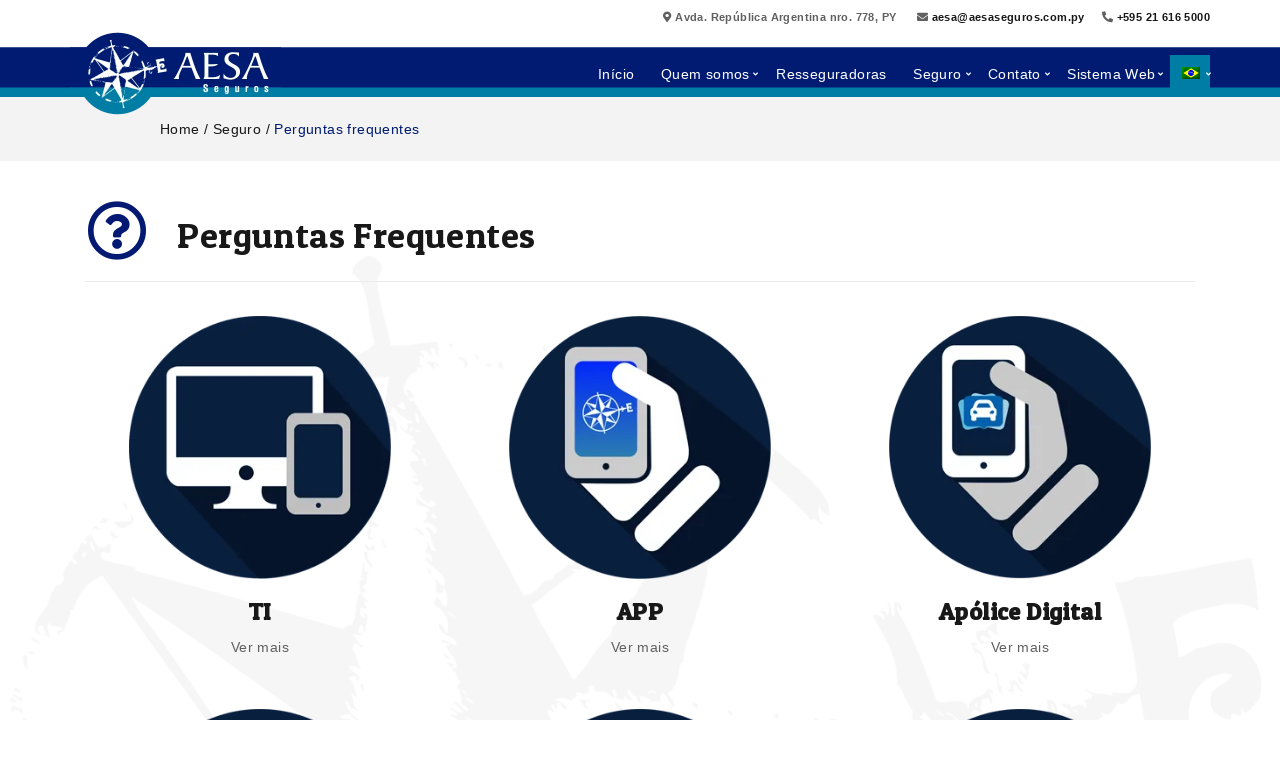

--- FILE ---
content_type: text/html; charset=UTF-8
request_url: https://www.aesaseguros.com.py/pt-br/seguro/perguntas-frequentes/
body_size: 22365
content:
<!DOCTYPE html>
<html lang="pt-br">
<head>
	<meta charset="UTF-8">
    <meta http-equiv="X-UA-Compatible" content="IE=edge">
	<meta name="viewport" content="width=device-width, initial-scale=1">
		<link rel="shortcut icon" href="https://www.aesaseguros.com.py/wp-content/uploads/2020/09/estrella_icon.png" />
    	<meta name='robots' content='index, follow, max-image-preview:large, max-snippet:-1, max-video-preview:-1' />
	<style>img:is([sizes="auto" i], [sizes^="auto," i]) { contain-intrinsic-size: 3000px 1500px }</style>
	<link rel="alternate" hreflang="es" href="https://www.aesaseguros.com.py/productos/preguntas-frecuentes/" />
<link rel="alternate" hreflang="en" href="https://www.aesaseguros.com.py/en/secure/frequent-questions/" />
<link rel="alternate" hreflang="pt-br" href="https://www.aesaseguros.com.py/pt-br/seguro/perguntas-frequentes/" />
<link rel="alternate" hreflang="x-default" href="https://www.aesaseguros.com.py/productos/preguntas-frecuentes/" />

	<!-- This site is optimized with the Yoast SEO plugin v26.5 - https://yoast.com/wordpress/plugins/seo/ -->
	<title>Perguntas frequentes - Aseguradora del Este</title>
	<link rel="canonical" href="https://www.aesaseguros.com.py/pt-br/seguro/perguntas-frequentes/" />
	<meta property="og:locale" content="pt_BR" />
	<meta property="og:type" content="article" />
	<meta property="og:title" content="Perguntas frequentes - Aseguradora del Este" />
	<meta property="og:url" content="https://www.aesaseguros.com.py/pt-br/seguro/perguntas-frequentes/" />
	<meta property="og:site_name" content="Aseguradora del Este" />
	<meta property="article:modified_time" content="2020-09-24T03:24:42+00:00" />
	<meta name="twitter:card" content="summary_large_image" />
	<meta name="twitter:label1" content="Est. tempo de leitura" />
	<meta name="twitter:data1" content="3 minutos" />
	<script type="application/ld+json" class="yoast-schema-graph">{"@context":"https://schema.org","@graph":[{"@type":"WebPage","@id":"https://www.aesaseguros.com.py/pt-br/seguro/perguntas-frequentes/","url":"https://www.aesaseguros.com.py/pt-br/seguro/perguntas-frequentes/","name":"Perguntas frequentes - Aseguradora del Este","isPartOf":{"@id":"https://www.aesaseguros.com.py/#website"},"datePublished":"2020-04-18T04:07:28+00:00","dateModified":"2020-09-24T03:24:42+00:00","breadcrumb":{"@id":"https://www.aesaseguros.com.py/pt-br/seguro/perguntas-frequentes/#breadcrumb"},"inLanguage":"pt-BR","potentialAction":[{"@type":"ReadAction","target":["https://www.aesaseguros.com.py/pt-br/seguro/perguntas-frequentes/"]}]},{"@type":"BreadcrumbList","@id":"https://www.aesaseguros.com.py/pt-br/seguro/perguntas-frequentes/#breadcrumb","itemListElement":[{"@type":"ListItem","position":1,"name":"Inicio","item":"https://www.aesaseguros.com.py/pt-br/"},{"@type":"ListItem","position":2,"name":"Seguro","item":"https://www.aesaseguros.com.py/pt-br/seguro/"},{"@type":"ListItem","position":3,"name":"Perguntas frequentes"}]},{"@type":"WebSite","@id":"https://www.aesaseguros.com.py/#website","url":"https://www.aesaseguros.com.py/","name":"Aseguradora del Este","description":"Aseguradora del Este","publisher":{"@id":"https://www.aesaseguros.com.py/#organization"},"potentialAction":[{"@type":"SearchAction","target":{"@type":"EntryPoint","urlTemplate":"https://www.aesaseguros.com.py/?s={search_term_string}"},"query-input":{"@type":"PropertyValueSpecification","valueRequired":true,"valueName":"search_term_string"}}],"inLanguage":"pt-BR"},{"@type":"Organization","@id":"https://www.aesaseguros.com.py/#organization","name":"Aseguradora del Este","url":"https://www.aesaseguros.com.py/","logo":{"@type":"ImageObject","inLanguage":"pt-BR","@id":"https://www.aesaseguros.com.py/#/schema/logo/image/","url":"https://www.aesaseguros.com.py/wp-content/uploads/2023/07/aesa-logo_x.webp","contentUrl":"https://www.aesaseguros.com.py/wp-content/uploads/2023/07/aesa-logo_x.webp","width":380,"height":81,"caption":"Aseguradora del Este"},"image":{"@id":"https://www.aesaseguros.com.py/#/schema/logo/image/"}}]}</script>
	<!-- / Yoast SEO plugin. -->


<link rel='dns-prefetch' href='//fonts.googleapis.com' />
<link rel='dns-prefetch' href='//use.fontawesome.com' />
<link rel="alternate" type="application/rss+xml" title="Feed para Aseguradora del Este &raquo;" href="https://www.aesaseguros.com.py/pt-br/feed/" />
<link rel="alternate" type="application/rss+xml" title="Feed de comentários para Aseguradora del Este &raquo;" href="https://www.aesaseguros.com.py/pt-br/comments/feed/" />
<script type="text/javascript">
/* <![CDATA[ */
window._wpemojiSettings = {"baseUrl":"https:\/\/s.w.org\/images\/core\/emoji\/16.0.1\/72x72\/","ext":".png","svgUrl":"https:\/\/s.w.org\/images\/core\/emoji\/16.0.1\/svg\/","svgExt":".svg","source":{"concatemoji":"https:\/\/www.aesaseguros.com.py\/wp-includes\/js\/wp-emoji-release.min.js?ver=6.8.3"}};
/*! This file is auto-generated */
!function(s,n){var o,i,e;function c(e){try{var t={supportTests:e,timestamp:(new Date).valueOf()};sessionStorage.setItem(o,JSON.stringify(t))}catch(e){}}function p(e,t,n){e.clearRect(0,0,e.canvas.width,e.canvas.height),e.fillText(t,0,0);var t=new Uint32Array(e.getImageData(0,0,e.canvas.width,e.canvas.height).data),a=(e.clearRect(0,0,e.canvas.width,e.canvas.height),e.fillText(n,0,0),new Uint32Array(e.getImageData(0,0,e.canvas.width,e.canvas.height).data));return t.every(function(e,t){return e===a[t]})}function u(e,t){e.clearRect(0,0,e.canvas.width,e.canvas.height),e.fillText(t,0,0);for(var n=e.getImageData(16,16,1,1),a=0;a<n.data.length;a++)if(0!==n.data[a])return!1;return!0}function f(e,t,n,a){switch(t){case"flag":return n(e,"\ud83c\udff3\ufe0f\u200d\u26a7\ufe0f","\ud83c\udff3\ufe0f\u200b\u26a7\ufe0f")?!1:!n(e,"\ud83c\udde8\ud83c\uddf6","\ud83c\udde8\u200b\ud83c\uddf6")&&!n(e,"\ud83c\udff4\udb40\udc67\udb40\udc62\udb40\udc65\udb40\udc6e\udb40\udc67\udb40\udc7f","\ud83c\udff4\u200b\udb40\udc67\u200b\udb40\udc62\u200b\udb40\udc65\u200b\udb40\udc6e\u200b\udb40\udc67\u200b\udb40\udc7f");case"emoji":return!a(e,"\ud83e\udedf")}return!1}function g(e,t,n,a){var r="undefined"!=typeof WorkerGlobalScope&&self instanceof WorkerGlobalScope?new OffscreenCanvas(300,150):s.createElement("canvas"),o=r.getContext("2d",{willReadFrequently:!0}),i=(o.textBaseline="top",o.font="600 32px Arial",{});return e.forEach(function(e){i[e]=t(o,e,n,a)}),i}function t(e){var t=s.createElement("script");t.src=e,t.defer=!0,s.head.appendChild(t)}"undefined"!=typeof Promise&&(o="wpEmojiSettingsSupports",i=["flag","emoji"],n.supports={everything:!0,everythingExceptFlag:!0},e=new Promise(function(e){s.addEventListener("DOMContentLoaded",e,{once:!0})}),new Promise(function(t){var n=function(){try{var e=JSON.parse(sessionStorage.getItem(o));if("object"==typeof e&&"number"==typeof e.timestamp&&(new Date).valueOf()<e.timestamp+604800&&"object"==typeof e.supportTests)return e.supportTests}catch(e){}return null}();if(!n){if("undefined"!=typeof Worker&&"undefined"!=typeof OffscreenCanvas&&"undefined"!=typeof URL&&URL.createObjectURL&&"undefined"!=typeof Blob)try{var e="postMessage("+g.toString()+"("+[JSON.stringify(i),f.toString(),p.toString(),u.toString()].join(",")+"));",a=new Blob([e],{type:"text/javascript"}),r=new Worker(URL.createObjectURL(a),{name:"wpTestEmojiSupports"});return void(r.onmessage=function(e){c(n=e.data),r.terminate(),t(n)})}catch(e){}c(n=g(i,f,p,u))}t(n)}).then(function(e){for(var t in e)n.supports[t]=e[t],n.supports.everything=n.supports.everything&&n.supports[t],"flag"!==t&&(n.supports.everythingExceptFlag=n.supports.everythingExceptFlag&&n.supports[t]);n.supports.everythingExceptFlag=n.supports.everythingExceptFlag&&!n.supports.flag,n.DOMReady=!1,n.readyCallback=function(){n.DOMReady=!0}}).then(function(){return e}).then(function(){var e;n.supports.everything||(n.readyCallback(),(e=n.source||{}).concatemoji?t(e.concatemoji):e.wpemoji&&e.twemoji&&(t(e.twemoji),t(e.wpemoji)))}))}((window,document),window._wpemojiSettings);
/* ]]> */
</script>
<style id='wp-emoji-styles-inline-css' type='text/css'>

	img.wp-smiley, img.emoji {
		display: inline !important;
		border: none !important;
		box-shadow: none !important;
		height: 1em !important;
		width: 1em !important;
		margin: 0 0.07em !important;
		vertical-align: -0.1em !important;
		background: none !important;
		padding: 0 !important;
	}
</style>
<link rel='stylesheet' id='wp-block-library-css' href='https://www.aesaseguros.com.py/wp-includes/css/dist/block-library/style.min.css?ver=6.8.3' type='text/css' media='all' />
<style id='wp-block-library-theme-inline-css' type='text/css'>
.wp-block-audio :where(figcaption){color:#555;font-size:13px;text-align:center}.is-dark-theme .wp-block-audio :where(figcaption){color:#ffffffa6}.wp-block-audio{margin:0 0 1em}.wp-block-code{border:1px solid #ccc;border-radius:4px;font-family:Menlo,Consolas,monaco,monospace;padding:.8em 1em}.wp-block-embed :where(figcaption){color:#555;font-size:13px;text-align:center}.is-dark-theme .wp-block-embed :where(figcaption){color:#ffffffa6}.wp-block-embed{margin:0 0 1em}.blocks-gallery-caption{color:#555;font-size:13px;text-align:center}.is-dark-theme .blocks-gallery-caption{color:#ffffffa6}:root :where(.wp-block-image figcaption){color:#555;font-size:13px;text-align:center}.is-dark-theme :root :where(.wp-block-image figcaption){color:#ffffffa6}.wp-block-image{margin:0 0 1em}.wp-block-pullquote{border-bottom:4px solid;border-top:4px solid;color:currentColor;margin-bottom:1.75em}.wp-block-pullquote cite,.wp-block-pullquote footer,.wp-block-pullquote__citation{color:currentColor;font-size:.8125em;font-style:normal;text-transform:uppercase}.wp-block-quote{border-left:.25em solid;margin:0 0 1.75em;padding-left:1em}.wp-block-quote cite,.wp-block-quote footer{color:currentColor;font-size:.8125em;font-style:normal;position:relative}.wp-block-quote:where(.has-text-align-right){border-left:none;border-right:.25em solid;padding-left:0;padding-right:1em}.wp-block-quote:where(.has-text-align-center){border:none;padding-left:0}.wp-block-quote.is-large,.wp-block-quote.is-style-large,.wp-block-quote:where(.is-style-plain){border:none}.wp-block-search .wp-block-search__label{font-weight:700}.wp-block-search__button{border:1px solid #ccc;padding:.375em .625em}:where(.wp-block-group.has-background){padding:1.25em 2.375em}.wp-block-separator.has-css-opacity{opacity:.4}.wp-block-separator{border:none;border-bottom:2px solid;margin-left:auto;margin-right:auto}.wp-block-separator.has-alpha-channel-opacity{opacity:1}.wp-block-separator:not(.is-style-wide):not(.is-style-dots){width:100px}.wp-block-separator.has-background:not(.is-style-dots){border-bottom:none;height:1px}.wp-block-separator.has-background:not(.is-style-wide):not(.is-style-dots){height:2px}.wp-block-table{margin:0 0 1em}.wp-block-table td,.wp-block-table th{word-break:normal}.wp-block-table :where(figcaption){color:#555;font-size:13px;text-align:center}.is-dark-theme .wp-block-table :where(figcaption){color:#ffffffa6}.wp-block-video :where(figcaption){color:#555;font-size:13px;text-align:center}.is-dark-theme .wp-block-video :where(figcaption){color:#ffffffa6}.wp-block-video{margin:0 0 1em}:root :where(.wp-block-template-part.has-background){margin-bottom:0;margin-top:0;padding:1.25em 2.375em}
</style>
<style id='classic-theme-styles-inline-css' type='text/css'>
/*! This file is auto-generated */
.wp-block-button__link{color:#fff;background-color:#32373c;border-radius:9999px;box-shadow:none;text-decoration:none;padding:calc(.667em + 2px) calc(1.333em + 2px);font-size:1.125em}.wp-block-file__button{background:#32373c;color:#fff;text-decoration:none}
</style>
<style id='font-awesome-svg-styles-default-inline-css' type='text/css'>
.svg-inline--fa {
  display: inline-block;
  height: 1em;
  overflow: visible;
  vertical-align: -.125em;
}
</style>
<link rel='stylesheet' id='font-awesome-svg-styles-css' href='https://www.aesaseguros.com.py/wp-content/uploads/font-awesome/v5.13.0/css/svg-with-js.css' type='text/css' media='all' />
<style id='font-awesome-svg-styles-inline-css' type='text/css'>
   .wp-block-font-awesome-icon svg::before,
   .wp-rich-text-font-awesome-icon svg::before {content: unset;}
</style>
<style id='global-styles-inline-css' type='text/css'>
:root{--wp--preset--aspect-ratio--square: 1;--wp--preset--aspect-ratio--4-3: 4/3;--wp--preset--aspect-ratio--3-4: 3/4;--wp--preset--aspect-ratio--3-2: 3/2;--wp--preset--aspect-ratio--2-3: 2/3;--wp--preset--aspect-ratio--16-9: 16/9;--wp--preset--aspect-ratio--9-16: 9/16;--wp--preset--color--black: #000000;--wp--preset--color--cyan-bluish-gray: #abb8c3;--wp--preset--color--white: #ffffff;--wp--preset--color--pale-pink: #f78da7;--wp--preset--color--vivid-red: #cf2e2e;--wp--preset--color--luminous-vivid-orange: #ff6900;--wp--preset--color--luminous-vivid-amber: #fcb900;--wp--preset--color--light-green-cyan: #7bdcb5;--wp--preset--color--vivid-green-cyan: #00d084;--wp--preset--color--pale-cyan-blue: #8ed1fc;--wp--preset--color--vivid-cyan-blue: #0693e3;--wp--preset--color--vivid-purple: #9b51e0;--wp--preset--gradient--vivid-cyan-blue-to-vivid-purple: linear-gradient(135deg,rgba(6,147,227,1) 0%,rgb(155,81,224) 100%);--wp--preset--gradient--light-green-cyan-to-vivid-green-cyan: linear-gradient(135deg,rgb(122,220,180) 0%,rgb(0,208,130) 100%);--wp--preset--gradient--luminous-vivid-amber-to-luminous-vivid-orange: linear-gradient(135deg,rgba(252,185,0,1) 0%,rgba(255,105,0,1) 100%);--wp--preset--gradient--luminous-vivid-orange-to-vivid-red: linear-gradient(135deg,rgba(255,105,0,1) 0%,rgb(207,46,46) 100%);--wp--preset--gradient--very-light-gray-to-cyan-bluish-gray: linear-gradient(135deg,rgb(238,238,238) 0%,rgb(169,184,195) 100%);--wp--preset--gradient--cool-to-warm-spectrum: linear-gradient(135deg,rgb(74,234,220) 0%,rgb(151,120,209) 20%,rgb(207,42,186) 40%,rgb(238,44,130) 60%,rgb(251,105,98) 80%,rgb(254,248,76) 100%);--wp--preset--gradient--blush-light-purple: linear-gradient(135deg,rgb(255,206,236) 0%,rgb(152,150,240) 100%);--wp--preset--gradient--blush-bordeaux: linear-gradient(135deg,rgb(254,205,165) 0%,rgb(254,45,45) 50%,rgb(107,0,62) 100%);--wp--preset--gradient--luminous-dusk: linear-gradient(135deg,rgb(255,203,112) 0%,rgb(199,81,192) 50%,rgb(65,88,208) 100%);--wp--preset--gradient--pale-ocean: linear-gradient(135deg,rgb(255,245,203) 0%,rgb(182,227,212) 50%,rgb(51,167,181) 100%);--wp--preset--gradient--electric-grass: linear-gradient(135deg,rgb(202,248,128) 0%,rgb(113,206,126) 100%);--wp--preset--gradient--midnight: linear-gradient(135deg,rgb(2,3,129) 0%,rgb(40,116,252) 100%);--wp--preset--font-size--small: 13px;--wp--preset--font-size--medium: 20px;--wp--preset--font-size--large: 36px;--wp--preset--font-size--x-large: 42px;--wp--preset--spacing--20: 0.44rem;--wp--preset--spacing--30: 0.67rem;--wp--preset--spacing--40: 1rem;--wp--preset--spacing--50: 1.5rem;--wp--preset--spacing--60: 2.25rem;--wp--preset--spacing--70: 3.38rem;--wp--preset--spacing--80: 5.06rem;--wp--preset--shadow--natural: 6px 6px 9px rgba(0, 0, 0, 0.2);--wp--preset--shadow--deep: 12px 12px 50px rgba(0, 0, 0, 0.4);--wp--preset--shadow--sharp: 6px 6px 0px rgba(0, 0, 0, 0.2);--wp--preset--shadow--outlined: 6px 6px 0px -3px rgba(255, 255, 255, 1), 6px 6px rgba(0, 0, 0, 1);--wp--preset--shadow--crisp: 6px 6px 0px rgba(0, 0, 0, 1);}:where(.is-layout-flex){gap: 0.5em;}:where(.is-layout-grid){gap: 0.5em;}body .is-layout-flex{display: flex;}.is-layout-flex{flex-wrap: wrap;align-items: center;}.is-layout-flex > :is(*, div){margin: 0;}body .is-layout-grid{display: grid;}.is-layout-grid > :is(*, div){margin: 0;}:where(.wp-block-columns.is-layout-flex){gap: 2em;}:where(.wp-block-columns.is-layout-grid){gap: 2em;}:where(.wp-block-post-template.is-layout-flex){gap: 1.25em;}:where(.wp-block-post-template.is-layout-grid){gap: 1.25em;}.has-black-color{color: var(--wp--preset--color--black) !important;}.has-cyan-bluish-gray-color{color: var(--wp--preset--color--cyan-bluish-gray) !important;}.has-white-color{color: var(--wp--preset--color--white) !important;}.has-pale-pink-color{color: var(--wp--preset--color--pale-pink) !important;}.has-vivid-red-color{color: var(--wp--preset--color--vivid-red) !important;}.has-luminous-vivid-orange-color{color: var(--wp--preset--color--luminous-vivid-orange) !important;}.has-luminous-vivid-amber-color{color: var(--wp--preset--color--luminous-vivid-amber) !important;}.has-light-green-cyan-color{color: var(--wp--preset--color--light-green-cyan) !important;}.has-vivid-green-cyan-color{color: var(--wp--preset--color--vivid-green-cyan) !important;}.has-pale-cyan-blue-color{color: var(--wp--preset--color--pale-cyan-blue) !important;}.has-vivid-cyan-blue-color{color: var(--wp--preset--color--vivid-cyan-blue) !important;}.has-vivid-purple-color{color: var(--wp--preset--color--vivid-purple) !important;}.has-black-background-color{background-color: var(--wp--preset--color--black) !important;}.has-cyan-bluish-gray-background-color{background-color: var(--wp--preset--color--cyan-bluish-gray) !important;}.has-white-background-color{background-color: var(--wp--preset--color--white) !important;}.has-pale-pink-background-color{background-color: var(--wp--preset--color--pale-pink) !important;}.has-vivid-red-background-color{background-color: var(--wp--preset--color--vivid-red) !important;}.has-luminous-vivid-orange-background-color{background-color: var(--wp--preset--color--luminous-vivid-orange) !important;}.has-luminous-vivid-amber-background-color{background-color: var(--wp--preset--color--luminous-vivid-amber) !important;}.has-light-green-cyan-background-color{background-color: var(--wp--preset--color--light-green-cyan) !important;}.has-vivid-green-cyan-background-color{background-color: var(--wp--preset--color--vivid-green-cyan) !important;}.has-pale-cyan-blue-background-color{background-color: var(--wp--preset--color--pale-cyan-blue) !important;}.has-vivid-cyan-blue-background-color{background-color: var(--wp--preset--color--vivid-cyan-blue) !important;}.has-vivid-purple-background-color{background-color: var(--wp--preset--color--vivid-purple) !important;}.has-black-border-color{border-color: var(--wp--preset--color--black) !important;}.has-cyan-bluish-gray-border-color{border-color: var(--wp--preset--color--cyan-bluish-gray) !important;}.has-white-border-color{border-color: var(--wp--preset--color--white) !important;}.has-pale-pink-border-color{border-color: var(--wp--preset--color--pale-pink) !important;}.has-vivid-red-border-color{border-color: var(--wp--preset--color--vivid-red) !important;}.has-luminous-vivid-orange-border-color{border-color: var(--wp--preset--color--luminous-vivid-orange) !important;}.has-luminous-vivid-amber-border-color{border-color: var(--wp--preset--color--luminous-vivid-amber) !important;}.has-light-green-cyan-border-color{border-color: var(--wp--preset--color--light-green-cyan) !important;}.has-vivid-green-cyan-border-color{border-color: var(--wp--preset--color--vivid-green-cyan) !important;}.has-pale-cyan-blue-border-color{border-color: var(--wp--preset--color--pale-cyan-blue) !important;}.has-vivid-cyan-blue-border-color{border-color: var(--wp--preset--color--vivid-cyan-blue) !important;}.has-vivid-purple-border-color{border-color: var(--wp--preset--color--vivid-purple) !important;}.has-vivid-cyan-blue-to-vivid-purple-gradient-background{background: var(--wp--preset--gradient--vivid-cyan-blue-to-vivid-purple) !important;}.has-light-green-cyan-to-vivid-green-cyan-gradient-background{background: var(--wp--preset--gradient--light-green-cyan-to-vivid-green-cyan) !important;}.has-luminous-vivid-amber-to-luminous-vivid-orange-gradient-background{background: var(--wp--preset--gradient--luminous-vivid-amber-to-luminous-vivid-orange) !important;}.has-luminous-vivid-orange-to-vivid-red-gradient-background{background: var(--wp--preset--gradient--luminous-vivid-orange-to-vivid-red) !important;}.has-very-light-gray-to-cyan-bluish-gray-gradient-background{background: var(--wp--preset--gradient--very-light-gray-to-cyan-bluish-gray) !important;}.has-cool-to-warm-spectrum-gradient-background{background: var(--wp--preset--gradient--cool-to-warm-spectrum) !important;}.has-blush-light-purple-gradient-background{background: var(--wp--preset--gradient--blush-light-purple) !important;}.has-blush-bordeaux-gradient-background{background: var(--wp--preset--gradient--blush-bordeaux) !important;}.has-luminous-dusk-gradient-background{background: var(--wp--preset--gradient--luminous-dusk) !important;}.has-pale-ocean-gradient-background{background: var(--wp--preset--gradient--pale-ocean) !important;}.has-electric-grass-gradient-background{background: var(--wp--preset--gradient--electric-grass) !important;}.has-midnight-gradient-background{background: var(--wp--preset--gradient--midnight) !important;}.has-small-font-size{font-size: var(--wp--preset--font-size--small) !important;}.has-medium-font-size{font-size: var(--wp--preset--font-size--medium) !important;}.has-large-font-size{font-size: var(--wp--preset--font-size--large) !important;}.has-x-large-font-size{font-size: var(--wp--preset--font-size--x-large) !important;}
:where(.wp-block-post-template.is-layout-flex){gap: 1.25em;}:where(.wp-block-post-template.is-layout-grid){gap: 1.25em;}
:where(.wp-block-columns.is-layout-flex){gap: 2em;}:where(.wp-block-columns.is-layout-grid){gap: 2em;}
:root :where(.wp-block-pullquote){font-size: 1.5em;line-height: 1.6;}
</style>
<link rel='stylesheet' id='contact-form-7-css' href='https://www.aesaseguros.com.py/wp-content/plugins/contact-form-7/includes/css/styles.css?ver=6.1.4' type='text/css' media='all' />
<link rel='stylesheet' id='wpml-menu-item-0-css' href='https://www.aesaseguros.com.py/wp-content/plugins/sitepress-multilingual-cms/templates/language-switchers/menu-item/style.min.css?ver=1' type='text/css' media='all' />
<link rel='stylesheet' id='jws-font-google-css' href='https://fonts.googleapis.com/css?family=Poppins%3A300%2C400%2C500%2C600%2C700%7CLibre+Baskerville%3A400italic%7CArial%3A400%7CPatua+One%3A400&#038;subset=latin%2Clatin-ext&#038;ver=6.8.3' type='text/css' media='all' />
<link rel='stylesheet' id='boostrap-css-css' href='https://www.aesaseguros.com.py/wp-content/themes/kitgreen/assets/css/bootstrap.min.css?ver=6.8.3' type='text/css' media='all' />
<link rel='stylesheet' id='jws-preset-css' href='https://www.aesaseguros.com.py/wp-content/themes/kitgreen/assets/css/presets/default.css?ver=6.8.3' type='text/css' media='all' />
<link rel='stylesheet' id='ionicons-css' href='https://www.aesaseguros.com.py/wp-content/themes/kitgreen/assets/css/ionicons.min.css?ver=6.8.3' type='text/css' media='all' />
<link rel='stylesheet' id='linearicons-css' href='https://www.aesaseguros.com.py/wp-content/themes/kitgreen/assets/css/linearicons.css?ver=6.8.3' type='text/css' media='all' />
<link rel='stylesheet' id='animate-css' href='https://www.aesaseguros.com.py/wp-content/themes/kitgreen/assets/css/css_jws/animate.css?ver=6.8.3' type='text/css' media='all' />
<link rel='stylesheet' id='slick-css-css' href='https://www.aesaseguros.com.py/wp-content/themes/kitgreen/assets/css/slick.css?ver=6.8.3' type='text/css' media='all' />
<link rel='stylesheet' id='jws-kitgreen-style-css' href='https://www.aesaseguros.com.py/wp-content/themes/kitgreen-child/style.css?ver=6.8.3' type='text/css' media='all' />
<style id='jws-kitgreen-style-inline-css' type='text/css'>
.jws-logo {max-width: 211px;}.logo-kitgreen {line-height: 87px;}#jws_header .right-header {height: 100px;}.single-portfolio .title-bar-header {background-color: #f3f3f3;} .title-bar-header {background-color: #f3f3f3;} #jws_header.jws-header-v8 {background-color: #e9f4ff;}h1, h2, h3, h4, h5, h6 ,a , body .booked-modal .bm-window .booked-form .field label.field-label , body .booked-modal .bm-window p.appointment-info , body .booked-modal .bm-window .booked-form #customerChoices .field .checkbox-radio-block label , body table.booked-calendar .booked-appt-list .timeslot .timeslot-people button , .twentytwenty-before-label:before, .twentytwenty-after-label:before ,.kitgreen-kitchen-tabs-portfolio .kitgreen_content_container .item_loc .title h4 span , .kitgreen-kitchen-tabs-portfolio .kitgreen-tabs-header-portfolio .tabs-navigation-wrapper ul li .tab-label , .catalog-sidebar .widget_price_filter .price_slider_wrapper .price_slider_amount .price_label, .shop-detail-sidebar .widget_price_filter .price_slider_wrapper .price_slider_amount .price_label , .text-about .text_big strong, .testimonials-wrapper.layout2 .testimonial .slider_container .slider_inner .image span , .jws-blog-detail .blog-meta .social_share ul li a span , #wpsl-wrap #wpsl-result-list #wpsl-stores ul li .open_wpsl .wpsl-store-location .wpsl-opening-hours tr td:first-child{color:#181818}.wpb-js-composer  .vc_tta-panel .vc_tta-panel-title>a{color:#181818}.portfolio-footer .btn_load ,.kitgreen-portfolio-slider .portfolio-content-container .portfolio-content .content .cat a ,  .counter_up_out.layout2 .extra-counter .text_content .counter-label , .testimonials-wrapper.layout1 #content .testimonial-content , .btn_footer,  .kitgreen-blog-holder.border-bottom .post-item .content-blog .content-inner .blog-bottom .link_content a , .contact_footer li p , .kitgreen-price-table .kitgreen-plan-inner .kitgreen-plan-features .kitgreen-plan-feature .item , .wpcf7 h6{color:#4a4a4a}body , .font-body {font-family: "Arial";font-weight: 400;font-size:14px;color:#606060}body ,.kitgreen-blog-holder.image-left .post-item .content-blog .content-inner .blog-info , .service-single .nav-post .nav-box > a .text-nav > div , .portfolio-filter ul li a , #footer-jws .sub-menu li a , #footer-jws .sub-menu-heical li a , .icon_footer li a , .kitgreen-blog-holder.blog-menu .post-item .content-blog .content-inner .title h6 a , .kitgreen-portfolio-slider .portfolio-content-container .portfolio-content .content .readmore a:hover , body .vc_tta-tabs .vc_tta-tabs-container .vc_tta-tabs-list .vc_tta-tab a                 , .sidebar_blog .widget.widget_categories ul li a , .jws-blog-detail .blog-about-author .blog-author-info .at-name .text , .jws-blog-detail .blog-about-author .blog-author-info .icon-author a , .catalog-sidebar .widget_product_categories .product-categories li a, .shop-detail-sidebar .widget_product_categories .product-categories li a , .woocommerce div.product .content-product-right .shop-top .woocommerce-product-rating .woocommerce-review-link                 ,.catalog-sidebar .widget_jws_search_widget .search-modal.search-fix .modal-content form button, .shop-detail-sidebar .widget_jws_search_widget .search-modal.search-fix .modal-content form button , .my_nav_outter .my_nav .my_nav_arrow i:before         {color:#606060}h1, h2, h3, h4, h5, h6, .f__pop  ,.text-about div   {font-family: "Patua One";font-weight: 400;}.imapper-content { font-family:Arial!important; }h1 { font-size:48px; }h2 { font-size:36px; }h3 { font-size:24px; }h4 { font-size:21px; }h5 { font-size:18px; }h6 { font-size:16px; }.logo_text {                background: -webkit-linear-gradient(to left, #001b71 , #3182b0);               background: linear-gradient(to left, #001b71 , #3182b0);                }.title_end ins {                background: -webkit-linear-gradient(to left, #001b71 , #3182b0);               background: linear-gradient(to left, #001b71 , #3182b0);                -webkit-background-clip: text;                -webkit-text-fill-color: transparent;                 letter-spacing: 0.8px;                margin-right:10px;               }                .mobile_menu .logo_text {                background: -webkit-linear-gradient(to left, #001b71 , #3182b0);               background: linear-gradient(to left, #001b71 , #3182b0);                }#jws_header .sticky-wrapper .menu_nav .mainmenu >.nav >li .sub-menu-dropdown .sub-menu a {color: #3182b0;}    .add_menu , #jws_header .icon_footer li a i , #jws_header .sticky-wrapper .menu_nav .jws-action .search-form .action-search span ,  #jws_header .sticky-wrapper .menu_nav .mainmenu > .nav > li > a , #jws_header .sticky-wrapper .menu_nav .jws-action .jws-icon-cart .cart-contents > span:first-child , .button_menu {color: rgba(255,255,255,0.01)!important;} .button_menu:hover, #jws_header.jws-header-v2 .sticky-wrapper .menu_nav .mainmenu > .nav > li > a:hover ,  #jws_header .icon_footer li a i:hover ,  #jws_header .sticky-wrapper .menu_nav .jws-action .jws-icon-cart .cart-contents > span:first-child:hover , #jws_header .sticky-wrapper .menu_nav .jws-action .search-form .action-search span:hover ,  #jws_header .sticky-wrapper .menu_nav .mainmenu > .nav > li > a:hover  {color: rgba(255,255,255,0.01)!important;}                #jws_header .sticky-wrapper .menu_nav .mainmenu > .nav > li > a:before {                   background: rgba(255,255,255,0.01);                 }    #jws_header .is-sticky .mainmenu-area {background: #dd3333 ;                    box-shadow: 0 0 5px rgba(0,0,0,0.1);                    -webkit-box-shadow: 0 0 5px rgba(0,0,0,0.1);                    transition: 0.5s all;                    -webkit-transition: 0.5s all;}               .demo {                  background: -webkit-linear-gradient(to left, #001b71 , #3182b0);                 }                .demo {                  background:linear-gradient(180deg, #3182b0 ,  #001b71);                   }.logo_text {                -webkit-background-clip: text;                -webkit-text-fill-color: transparent;                    font-family: penna;                    font-size: 48px;                    letter-spacing: 2.5px;                    font-weight: bold;}                .mobile_menu .logo_text {                -webkit-background-clip: text;                -webkit-text-fill-color: transparent;                    font-family: penna;                    font-size: 48px;                    letter-spacing: 2.5px;                    font-weight: bold;}                .form2 .mc4wp-form button , .pricing-tables .kitgreen-price-table .kitgreen-plan-inner .kitgreen-plan-footer:after {                    background-image: linear-gradient(to right,#001b71 0%,#3182b0 51%,#001b71 100%) !important;                 }        .kitgreen-kitchen-tabs-portfolio .kitgreen-tabs-header-portfolio .tabs-navigation-wrapper ul li:hover .tab-label , .kitgreen-blog-holder.image-left .post-item .content-blog .content-inner .title h6 a:hover, .kitgreen-blog-holder.image-left .post-item .content-blog .content-inner .blog-info .cat a , .testimonials-wrapper.layout4 .testimonial .slider_container .slider_inner footer h5 , .kitgreen-kitchen-tabs-portfolio .kitgreen_content_container .item_loc .title h4 , .kitgreen-kitchen-tabs-portfolio .kitgreen_content_container .item_loc .redmore a:hover , .demo_con span.active  , #jws_header .sticky-wrapper .menu_nav .mainmenu >.nav >li .sub-menu-dropdown .sub-menu a.active , .cart-actions .updatecart .button:hover , .cart-actions .coupon .button:hover , .shop_table td.product-name a:hover , .cart-collaterals .continue:hover , .search-modal.search-fix .search-results ul li a .title:hover ,  .jws-push-menu .widget_shopping_cart_content .edit-cart:hover , .jws-push-menu .widget_shopping_cart_content .cart_list .mini_cart_item .quanty-ajax .quantity .jws-font:hover , .jws-push-menu .widget_shopping_cart_content .cart_list .mini_cart_item .jws-cart-panel-item-details .jws-cart-panel-product-title:hover , .catalog-sidebar .widget_products .product_list_widget .amount, .shop-detail-sidebar .widget_products .product_list_widget .amount , #jws_header .top_bar .icon_header li a:hover, .team-single .related_team .post-related .post-item .team-infomation .title h6 a:hover ,  .kitgreen-blog-holder.blog-footer .post-item .content-blog .title a:hover , .catalog-sidebar .widget_products .product_list_widget a:hover > span , .shop-detail-sidebar .widget_products .product_list_widget a:hover > span , .jws-blog-detail .blog-about-author .blog-author-info .icon-author a:hover, .portfolio-single .design_container .data_tab li a:hover , .portfolio-single .prp_bottom .nav-post .nav-box:hover h3 , .portfolio-single .social .social_share ul li a:hover, #jws_header .top_bar .jws-action .action-search a:hover  , #jws_header .top_bar .jws-action a.cart-contents:hover , .portfolio-single .defaul_container .content_meta .pp_meta_left .item .even i , .design_container .background_project #total , .woocommerce div.product .content-product-right .shop-bottom .info-product .product_meta >span a , .woocommerce div.product .content-product-right .shop-bottom .yith-btn .yith-wcwl-add-to-wishlist >div a , .woocommerce div.product .price .amount , .catalog-sidebar .widget_product_categories .product-categories li:hover a , .shop-detail-sidebar .widget_product_categories .product-categories li:hover a , .catalog-sidebar .widget_product_categories .product-categories li:hover , .shop-detail-sidebar .widget_product_categories .product-categories li:hover , .icon-get-link a:hover , .service-single .nav-post .nav-box > a:hover , .testimonials-wrapper.layout3 .testimonial .slider_container .slider_inner footer h5 , .custom_color .contact_footer li i ,  .text-about2 .text_big strong:last-child , .jws-blog-detail .blog-about-author .blog-author-info .at-name , .jws-blog-detail .blog-meta .social_share ul li a:hover , .jws-blog-detail .blog-meta .social_share ul li a:hover span  , .single-blog-page .blog-details .post-meta .info_post .author .name , .single-blog-page .blog-details .post-meta .info_post .like .zilla-likes.active, .single-blog-page .blog-details .post-meta .date_cat a , .sidebar_blog .widget.widget_zo-recent-posts-widget-with-thumbnails ul li .tb-recent-detail .post-content > a:hover, .sidebar_blog .widget.widget_zo-recent-posts-widget-with-thumbnails ul li .tb-recent-detail .post-content .date_cat .cat a , .sidebar_blog .widget.widget_categories ul li a:hover , .breadcrumbs > span:last-child > span  ,  #footer-jws .sub-menu li a:hover , #footer-jws .sub-menu-heical li a:hover , .category-content .inner h6:hover , .tb-products-grid article .product-content .item-top .product-title a:hover, .tb-products-grid article .product-thumb .btn-inner-center a , .tb-products-grid article .product-content .item-bottom .price , .kitgreen-price-table .kitgreen-plan-inner .kitgreen-plan-price .kitgreen-price-value , .kitgreen-service-holder.grid .service-item .service_inner .service-content .readmore a ,  .contact_top h6 a , #footer-jws.footer-v3 .sub-menu-heical li a:hover, #footer-jws.footer-v3 .kitgreen-blog-holder .post-item .content-blog .title a:hover , #footer-jws.footer-v3 .sub-menu li a:hover , .testimonials-wrapper.layout2 .testimonial .slider_container .slider_inner .testimonial-content footer h5 , body .vc_tta-tabs .vc_tta-tabs-container .vc_tta-tabs-list .vc_tta-tab a:hover  ,  body .vc_tta-tabs .vc_tta-tabs-container .vc_tta-tabs-list .vc_tta-tab.vc_active a ,  .kitgreen-portfolio-slider .portfolio-content-container .portfolio-content .content .title h4 a ,  .kitgreen-team-holder .team-item .item_inner:hover .team-infomation .title h6 a , .counter_up_out.layout2 .extra-counter .text_content .ct_icon ,  .kitgreen-info-box.process_icon2:hover .info-box-content .info-box-inner p , .kitgreen-info-box.process_icon2:hover .box-icon-wrapper .info-box-icon .has_icon , .kitgreen-blog-holder.blog-menu .post-item .content-blog .content-inner .blog-innfo .cat a , #jws_header .sticky-wrapper .menu_nav .mainmenu >.nav >li .sub-menu-dropdown .sub-menu a:hover , .copy_right ins , .kitgreen-blog-holder.border-bottom .post-item .content-blog .content-inner .blog-bottom .link_content a:hover , .kitgreen-blog-holder.border-bottom .post-item .content-blog .content-inner .title h6 a:hover , .kitgreen-blog-holder.border-bottom .post-item .content-blog .content-inner .blog-innfo .cat a , .text-about div strong , .phone_ct i , .portfolio-filter ul li a.filter-active , .portfolio-filter ul li a:hover  , .portfolio-footer .btn_load:hover  {color: #001b71;}    body .booked-modal .bm-window .booked-form .field input[type=text], body .booked-modal .bm-window .booked-form .field input[type=email], body .booked-modal .bm-window .booked-form .field input[type=password] , .kitgreen-kitchen-tabs-portfolio .kitgreen_content_container .slick-arrow:hover , .kitgreen-kitchen-tabs-portfolio .kitgreen_content_container .item_loc .redmore a , .cart-actions .updatecart .button:hover , .cart-actions .coupon .button:hover , .catalog-sidebar .widget_products .product_list_widget a:hover img, .shop-detail-sidebar .widget_products .product_list_widget a:hover img , .portfolio-single .design_container .content_tabs .tab-content li a.active .label_fl , .portfolio-single .design_container .content_tabs .tab-content li a.active .label_color , .design_container .data_tab li.active:before , .woocommerce div.product .content-product-right .shop-bottom .yith-btn .yith-wcwl-add-to-wishlist >div a:hover , .team-single .team_lf .nav-box a:hover ,  .comments-area .comment-respond .comment-form .form-submit .submit , .jws-blog-detail .blog-meta .post-tags a:hover , .sidebar_blog .widget.widget_tag_cloud .tagcloud a:hover , .kitgreen-info-box.process_icon3 .info-box-content .button_info:hover , .contact_top h6 a , #footer-jws.footer-v3 .mc4wp-form  .submit  , .kitgreen-portfolio-slider .portfolio-thumbnail-container .slick-arrow:hover , .kitgreen-portfolio-slider .portfolio-content-container .portfolio-content .content .readmore a ,  .kitgreen-service-holder .slick-dots li , .kitgreen-info-box.process_icon2:hover ,  .btn_footer:hover , .testimonials-wrapper .slick-arrow:hover , .testimonials-wrapper.layout1 #thmbnail-img .slick-center .testimonial-avatar .image img , .custom-1.tparrows:hover   , .kitgreen-portfolio-holder .pp_inner .redmore:after{border-color: #001b71;}            body .booked-modal .bm-window .booked-form input[type="radio"]:after, body .booked-modal .bm-window .booked-form input[type="checkbox"]:after , .testimonials-wrapper.layout4 .testimonial .slider_container .slider_inner .client_info .info_bottom , .kitgreen-kitchen-tabs-portfolio .kitgreen_content_container .slick-arrow:hover , .twentytwenty-handle , .kitgreen-kitchen-tabs-portfolio .kitgreen_content_container .item_loc .redmore a , .kitgreen-kitchen-tabs-portfolio .kitgreen-tabs-header-portfolio .tabs-navigation-wrapper ul li:before , .kitgreen-info-box.top_icon2 .box-icon-wrapper .info-box-icon .has_icon , .search-modal.search-fix .modal-content form button , #yith-wcwl-form .wishlist_table tr td a.button , .jws-push-menu .widget_shopping_cart_content .jws-cart-panel-summary .woocommerce-mini-cart__buttons.buttons.in_product a , .woocommerce-checkout .checkout_coupon .button ,  .woocommerce-checkout .woocommerce-form-login .form-row .button , .checkout-order-review .woocommerce-checkout-review-order .woocommerce-checkout-payment .place-order .button ,  .cart-collaterals .cart_totals .wc-proceed-to-checkout a , .portfolio-single .design_container .content_tabs .tab-content li a.active .label_fl , #yith-wcwl-popup-message ,  .my_nav_outter .my_nav:hover , .portfolio-single .booking_pp , .slider_banner .slick-arrow:hover , .design_container .background_project .detail .toget_detail a , .woocommerce .related-product .product-related-title , .woocommerce .related-product .product-related-title:after , .woocommerce .product-bottom .tab-product .woocommerce-tabs .panel .woocommerce-Reviews #respond input#submit , .woocommerce .product-bottom .tab-product .woocommerce-tabs .wc-tabs li a:after  , .woocommerce .product-bottom .tab-product .woocommerce-tabs .wc-tabs li a , .woocommerce div.product .content-product-right .shop-bottom .single_add_to_cart_button, .woocommerce div.product .content-product-right .shop-bottom .single_add_to_cart_buttons , .woocommerce div.product .content-product-right .shop-bottom .yith-btn .yith-wcwl-add-to-wishlist >div a:hover , .ui-slider-horizontal .ui-slider-range , .ui-slider .ui-slider-handle , .catalog-sidebar .widget-title:after, .shop-detail-sidebar .widget-title:after ,  .catalog-sidebar .widget-title, .shop-detail-sidebar .widget-title , .woocommerce .woocommerce-pagination ul.page-numbers li ul.page-numbers li a, .woocommerce-page .woocommerce-pagination ul.page-numbers li a ,  .service-single .service_single_inner .content_vc .container .service_sn:before , .kitgreen-countdown-timer .kitgreen-timer h4 span , .team-single .team_lf .nav-box a:hover , .team-single .content_team .content .social , #wpsl-wrap #wpsl-result-list #wpsl-stores ul li .open_wpsl .wpsl-direction-wrap .book , #wpsl-wrap .wpsl-search #wpsl-search-wrap form .wpsl-search-btn-wrap input ,  .wpcf7  .wpcf7-submit , .portfolio-footer .load-on-click , .kitgreen-portfolio-holder .grid2 .pp_inner .content_pp .content_pp_inner .popup .open_popup , .jws-blog-detail .comments-area .comment-respond .comment-form .form-submit .submit , .jws-blog-detail .blog-meta .post-tags a:hover , .single-blog-page  .blog-content blockquote:after , .sidebar_blog .widget.widget_tag_cloud .tagcloud a:hover , .sidebar_blog .widget .widget-title:after , .sidebar_blog .widget .widget-title , .blog-footer .kitgreen-blog-load-more , .tb-products-grid article .product-thumb .btn-inner-center a:hover , .kitgreen-price-table .kitgreen-plan-inner .kitgreen-plan-footer .price-plan-btn , .instagram-widget .instagram-pics li a:after , #footer-jws.footer-v3 .mc4wp-form  .submit , .kitgreen-portfolio-slider .portfolio-thumbnail-container .slick-arrow:hover , .kitgreen-portfolio-slider .portfolio-content-container .portfolio-content .content .readmore a , .kitgreen-service-holder .slick-dots li.slick-active , .custom_btn .btn_load , #back-to-top , .mc4wp-form .submit , .btn_footer:hover , .testimonials-wrapper.layout1 #thmbnail-img .testimonial-avatar .image:after , .testimonials-wrapper .slick-arrow:hover ,.custom-1.tparrows:hover , .kitgreen-info-box .number_process , .kitgreen-info-box .number_process .overlay , .kitgreen-info-box .info-box-content .button_info:hover , .testimonials-wrapper.layout1 #thmbnail-img .testimonial-avatar .image:after {background-color: #001b71;}                           body .booked-modal .bm-window .booked-form .field .booked-forgot-goback:hover , body .booked-modal .bm-window .booked-form .field .cancel:hover ,  body table.booked-calendar .booked-appt-list h2 , body .booked-modal .bm-window p.booked-title-bar , body .booked-modal .bm-window .booked-form .field .button-primary ,  body .booked-modal .bm-window .booked-form .booked-appointments .booked-icon , body table.booked-calendar td:hover .date span ,  body table.booked-calendar .booked-appt-list .timeslot .timeslot-people button:hover , body table.booked-calendar tr.entryBlock td , body table.booked-calendar td.today:hover .date span ,  body table.booked-calendar thead tr:first-child th   , .kitgreen-team-holder .team-item .item_inner:hover  .social  {    background-color: #001b71!important;    }             body .booked-modal .bm-window .booked-form .field select , body .booked-modal .bm-window .booked-form input[type="radio"], body .booked-modal .bm-window .booked-form input[type="checkbox"] , body .booked-modal .bm-window .booked-form .booked-appointments , body table.booked-calendar .booked-appt-list .timeslot .timeslot-people button ,  body table.booked-calendar td.today .date span , .kitgreen-service-holder .service-item .service_inner .service-image .redmore:after ,  .kitgreen-info-box .number_process:before , .kitgreen-info-box .number_process:after , .hvr-rectangle-in:hover   {    border-color: #001b71!important;    }              body table.booked-calendar thead tr th .page-right:hover, body table.booked-calendar thead tr th .page-left:hover , .kitgreen-service-holder .service-item .service_inner .service-content .title h6 a:hover , .icon_footer li a i:hover , .kitgreen-blog-holder.blog-menu .post-item .content-blog .content-inner .title h6 a:hover  {    color: #001b71!important;    }            .searchform:hover {    border: 1px solid #001b71;    }                                      .pricing-tables .kitgreen-price-table.layout1 .kitgreen-plan-inner .kitgreen-plan-price .kitgreen-price-suffix:before{background-color: #3182b0;}                 .pricing-tables .kitgreen-price-table.layout1 .kitgreen-plan-inner .kitgreen-plan-footer a , .pricing-tables .kitgreen-price-table.layout1 .kitgreen-plan-inner .kitgreen-plan-price span {                  color: #3182b0;                  }                    .mainmenu-area { background-color: #00b79f}body .main-content { background-color: #fff}
</style>
<link rel='stylesheet' id='font-awesome-official-css' href='https://use.fontawesome.com/releases/v5.13.0/css/all.css' type='text/css' media='all' integrity="sha384-Bfad6CLCknfcloXFOyFnlgtENryhrpZCe29RTifKEixXQZ38WheV+i/6YWSzkz3V" crossorigin="anonymous" />
<link rel='stylesheet' id='dflip-style-css' href='https://www.aesaseguros.com.py/wp-content/plugins/3d-flipbook-dflip-lite/assets/css/dflip.min.css?ver=2.4.20' type='text/css' media='all' />
<link rel='stylesheet' id='js_composer_front-css' href='https://www.aesaseguros.com.py/wp-content/plugins/js_composer/assets/css/js_composer.min.css?ver=6.10.0' type='text/css' media='all' />
<link rel='stylesheet' id='font-awesome-official-v4shim-css' href='https://use.fontawesome.com/releases/v5.13.0/css/v4-shims.css' type='text/css' media='all' integrity="sha384-/7iOrVBege33/9vHFYEtviVcxjUsNCqyeMnlW/Ms+PH8uRdFkKFmqf9CbVAN0Qef" crossorigin="anonymous" />
<style id='font-awesome-official-v4shim-inline-css' type='text/css'>
@font-face {
font-family: "FontAwesome";
font-display: block;
src: url("https://use.fontawesome.com/releases/v5.13.0/webfonts/fa-brands-400.eot"),
		url("https://use.fontawesome.com/releases/v5.13.0/webfonts/fa-brands-400.eot?#iefix") format("embedded-opentype"),
		url("https://use.fontawesome.com/releases/v5.13.0/webfonts/fa-brands-400.woff2") format("woff2"),
		url("https://use.fontawesome.com/releases/v5.13.0/webfonts/fa-brands-400.woff") format("woff"),
		url("https://use.fontawesome.com/releases/v5.13.0/webfonts/fa-brands-400.ttf") format("truetype"),
		url("https://use.fontawesome.com/releases/v5.13.0/webfonts/fa-brands-400.svg#fontawesome") format("svg");
}

@font-face {
font-family: "FontAwesome";
font-display: block;
src: url("https://use.fontawesome.com/releases/v5.13.0/webfonts/fa-solid-900.eot"),
		url("https://use.fontawesome.com/releases/v5.13.0/webfonts/fa-solid-900.eot?#iefix") format("embedded-opentype"),
		url("https://use.fontawesome.com/releases/v5.13.0/webfonts/fa-solid-900.woff2") format("woff2"),
		url("https://use.fontawesome.com/releases/v5.13.0/webfonts/fa-solid-900.woff") format("woff"),
		url("https://use.fontawesome.com/releases/v5.13.0/webfonts/fa-solid-900.ttf") format("truetype"),
		url("https://use.fontawesome.com/releases/v5.13.0/webfonts/fa-solid-900.svg#fontawesome") format("svg");
}

@font-face {
font-family: "FontAwesome";
font-display: block;
src: url("https://use.fontawesome.com/releases/v5.13.0/webfonts/fa-regular-400.eot"),
		url("https://use.fontawesome.com/releases/v5.13.0/webfonts/fa-regular-400.eot?#iefix") format("embedded-opentype"),
		url("https://use.fontawesome.com/releases/v5.13.0/webfonts/fa-regular-400.woff2") format("woff2"),
		url("https://use.fontawesome.com/releases/v5.13.0/webfonts/fa-regular-400.woff") format("woff"),
		url("https://use.fontawesome.com/releases/v5.13.0/webfonts/fa-regular-400.ttf") format("truetype"),
		url("https://use.fontawesome.com/releases/v5.13.0/webfonts/fa-regular-400.svg#fontawesome") format("svg");
unicode-range: U+F004-F005,U+F007,U+F017,U+F022,U+F024,U+F02E,U+F03E,U+F044,U+F057-F059,U+F06E,U+F070,U+F075,U+F07B-F07C,U+F080,U+F086,U+F089,U+F094,U+F09D,U+F0A0,U+F0A4-F0A7,U+F0C5,U+F0C7-F0C8,U+F0E0,U+F0EB,U+F0F3,U+F0F8,U+F0FE,U+F111,U+F118-F11A,U+F11C,U+F133,U+F144,U+F146,U+F14A,U+F14D-F14E,U+F150-F152,U+F15B-F15C,U+F164-F165,U+F185-F186,U+F191-F192,U+F1AD,U+F1C1-F1C9,U+F1CD,U+F1D8,U+F1E3,U+F1EA,U+F1F6,U+F1F9,U+F20A,U+F247-F249,U+F24D,U+F254-F25B,U+F25D,U+F267,U+F271-F274,U+F279,U+F28B,U+F28D,U+F2B5-F2B6,U+F2B9,U+F2BB,U+F2BD,U+F2C1-F2C2,U+F2D0,U+F2D2,U+F2DC,U+F2ED,U+F328,U+F358-F35B,U+F3A5,U+F3D1,U+F410,U+F4AD;
}
</style>
<script type="text/javascript" src="https://www.aesaseguros.com.py/wp-includes/js/jquery/jquery.min.js?ver=3.7.1" id="jquery-core-js"></script>
<script type="text/javascript" src="https://www.aesaseguros.com.py/wp-includes/js/jquery/jquery-migrate.min.js?ver=3.4.1" id="jquery-migrate-js"></script>
<link rel="https://api.w.org/" href="https://www.aesaseguros.com.py/pt-br/wp-json/" /><link rel="alternate" title="JSON" type="application/json" href="https://www.aesaseguros.com.py/pt-br/wp-json/wp/v2/pages/2779" /><link rel="EditURI" type="application/rsd+xml" title="RSD" href="https://www.aesaseguros.com.py/xmlrpc.php?rsd" />
<meta name="generator" content="WordPress 6.8.3" />
<link rel='shortlink' href='https://www.aesaseguros.com.py/pt-br/?p=2779' />
<link rel="alternate" title="oEmbed (JSON)" type="application/json+oembed" href="https://www.aesaseguros.com.py/pt-br/wp-json/oembed/1.0/embed?url=https%3A%2F%2Fwww.aesaseguros.com.py%2Fpt-br%2Fseguro%2Fperguntas-frequentes%2F" />
<link rel="alternate" title="oEmbed (XML)" type="text/xml+oembed" href="https://www.aesaseguros.com.py/pt-br/wp-json/oembed/1.0/embed?url=https%3A%2F%2Fwww.aesaseguros.com.py%2Fpt-br%2Fseguro%2Fperguntas-frequentes%2F&#038;format=xml" />
<meta name="generator" content="WPML ver:4.8.6 stt:1,42,2;" />
      <meta name="onesignal" content="wordpress-plugin"/>
            <script>

      window.OneSignalDeferred = window.OneSignalDeferred || [];

      OneSignalDeferred.push(function(OneSignal) {
        var oneSignal_options = {};
        window._oneSignalInitOptions = oneSignal_options;

        oneSignal_options['serviceWorkerParam'] = { scope: '/' };
oneSignal_options['serviceWorkerPath'] = 'OneSignalSDKWorker.js.php';

        OneSignal.Notifications.setDefaultUrl("https://www.aesaseguros.com.py");

        oneSignal_options['wordpress'] = true;
oneSignal_options['appId'] = 'd70202ae-11c0-42ea-8b32-7dda8b7affed';
oneSignal_options['allowLocalhostAsSecureOrigin'] = true;
oneSignal_options['welcomeNotification'] = { };
oneSignal_options['welcomeNotification']['title'] = "";
oneSignal_options['welcomeNotification']['message'] = "";
oneSignal_options['path'] = "https://www.aesaseguros.com.py/wp-content/plugins/onesignal-free-web-push-notifications/sdk_files/";
oneSignal_options['promptOptions'] = { };
oneSignal_options['notifyButton'] = { };
oneSignal_options['notifyButton']['enable'] = true;
oneSignal_options['notifyButton']['position'] = 'bottom-left';
oneSignal_options['notifyButton']['theme'] = 'default';
oneSignal_options['notifyButton']['size'] = 'medium';
oneSignal_options['notifyButton']['showCredit'] = true;
oneSignal_options['notifyButton']['text'] = {};
              OneSignal.init(window._oneSignalInitOptions);
                    });

      function documentInitOneSignal() {
        var oneSignal_elements = document.getElementsByClassName("OneSignal-prompt");

        var oneSignalLinkClickHandler = function(event) { OneSignal.Notifications.requestPermission(); event.preventDefault(); };        for(var i = 0; i < oneSignal_elements.length; i++)
          oneSignal_elements[i].addEventListener('click', oneSignalLinkClickHandler, false);
      }

      if (document.readyState === 'complete') {
           documentInitOneSignal();
      }
      else {
           window.addEventListener("load", function(event){
               documentInitOneSignal();
          });
      }
    </script>
<meta name="generator" content="Powered by WPBakery Page Builder - drag and drop page builder for WordPress."/>
<meta name="generator" content="Powered by Slider Revolution 6.7.39 - responsive, Mobile-Friendly Slider Plugin for WordPress with comfortable drag and drop interface." />
<script>function setREVStartSize(e){
			//window.requestAnimationFrame(function() {
				window.RSIW = window.RSIW===undefined ? window.innerWidth : window.RSIW;
				window.RSIH = window.RSIH===undefined ? window.innerHeight : window.RSIH;
				try {
					var pw = document.getElementById(e.c).parentNode.offsetWidth,
						newh;
					pw = pw===0 || isNaN(pw) || (e.l=="fullwidth" || e.layout=="fullwidth") ? window.RSIW : pw;
					e.tabw = e.tabw===undefined ? 0 : parseInt(e.tabw);
					e.thumbw = e.thumbw===undefined ? 0 : parseInt(e.thumbw);
					e.tabh = e.tabh===undefined ? 0 : parseInt(e.tabh);
					e.thumbh = e.thumbh===undefined ? 0 : parseInt(e.thumbh);
					e.tabhide = e.tabhide===undefined ? 0 : parseInt(e.tabhide);
					e.thumbhide = e.thumbhide===undefined ? 0 : parseInt(e.thumbhide);
					e.mh = e.mh===undefined || e.mh=="" || e.mh==="auto" ? 0 : parseInt(e.mh,0);
					if(e.layout==="fullscreen" || e.l==="fullscreen")
						newh = Math.max(e.mh,window.RSIH);
					else{
						e.gw = Array.isArray(e.gw) ? e.gw : [e.gw];
						for (var i in e.rl) if (e.gw[i]===undefined || e.gw[i]===0) e.gw[i] = e.gw[i-1];
						e.gh = e.el===undefined || e.el==="" || (Array.isArray(e.el) && e.el.length==0)? e.gh : e.el;
						e.gh = Array.isArray(e.gh) ? e.gh : [e.gh];
						for (var i in e.rl) if (e.gh[i]===undefined || e.gh[i]===0) e.gh[i] = e.gh[i-1];
											
						var nl = new Array(e.rl.length),
							ix = 0,
							sl;
						e.tabw = e.tabhide>=pw ? 0 : e.tabw;
						e.thumbw = e.thumbhide>=pw ? 0 : e.thumbw;
						e.tabh = e.tabhide>=pw ? 0 : e.tabh;
						e.thumbh = e.thumbhide>=pw ? 0 : e.thumbh;
						for (var i in e.rl) nl[i] = e.rl[i]<window.RSIW ? 0 : e.rl[i];
						sl = nl[0];
						for (var i in nl) if (sl>nl[i] && nl[i]>0) { sl = nl[i]; ix=i;}
						var m = pw>(e.gw[ix]+e.tabw+e.thumbw) ? 1 : (pw-(e.tabw+e.thumbw)) / (e.gw[ix]);
						newh =  (e.gh[ix] * m) + (e.tabh + e.thumbh);
					}
					var el = document.getElementById(e.c);
					if (el!==null && el) el.style.height = newh+"px";
					el = document.getElementById(e.c+"_wrapper");
					if (el!==null && el) {
						el.style.height = newh+"px";
						el.style.display = "block";
					}
				} catch(e){
					console.log("Failure at Presize of Slider:" + e)
				}
			//});
		  };</script>
		<style type="text/css" id="wp-custom-css">
			/* Estilos generales */
.mainmenu-area {
    background-color: transparent;
    background-image: url(https://www.aesaseguros.com.py/wp-content/uploads/2024/07/Recurso-5.png);	
    background-repeat: repeat-x;
    background-position: bottom;
    max-height: 87px;
    margin-bottom: -20px;
}

.sticky-wrapper {
    height: 87px;
}

#jws_header {
    margin-bottom: -20px;
}

.jws-logo {
    z-index: 9999;
}

#jws_header .sticky-wrapper .menu_nav .mainmenu > .nav > li > a.active {
    color: #fff!important;
    font-weight: 600;
    background: #007DA5;
}

.add_menu, #jws_header .icon_footer li a i, #jws_header .sticky-wrapper .menu_nav .jws-action .search-form .action-search span, #jws_header .sticky-wrapper .menu_nav .mainmenu > .nav > li > a, #jws_header .sticky-wrapper .menu_nav .jws-action .jws-icon-cart .cart-contents > span:first-child, .button_menu {
    color: #fff!important;
}

#jws_header .sticky-wrapper .menu_nav .mainmenu > .nav > li > a {
    font-family: "Helvetica Neue", Helvetica, Arial, sans-serif;
    padding: 10px 10px 12px 12px!important;
    line-height: 19px;
    margin-top: -22px;
}

#jws_header .sticky-wrapper .menu_nav .mainmenu > .nav > li > a:hover {
    background: #007DA5;
    color: #fff!important;
}

#jws_header .sticky-wrapper .menu_nav .mainmenu > .nav > li > a:before {
    background: transparent!important;
}

#jws_header .sticky-wrapper .menu_nav .mainmenu > .nav > li.menu-item-design-standard .sub-menu-dropdown {
    background: #007DA5!important;
    margin-top: -3px;
}

.top_bar .vc_column_container {
    height: 30px;
    text-align: right;
}

#jws_header .is-sticky .mainmenu-area {
    box-shadow: none;
    transition: 0.5s all;
    background-color: transparent;
    background-image: url(https://www.aesaseguros.com.py/wp-content/uploads/2024/07/Recurso-5.png);
    background-repeat: repeat-x;
    background-position: bottom;
}

#jws_header .sticky-wrapper .mainmenu-area:after {
    box-shadow: none;
}

.info_top_bar {
    text-align: right;
    margin-top: 5px;
    margin-bottom: -10px;
    padding-right: 30px!important;
    font-size: 11px;
    font-weight: 700;
}

.info_top_bar a:hover {
    color: #3182b0;
}

#jws_header .sticky-wrapper .menu_nav .mainmenu > .nav > li .sub-menu-dropdown .sub-menu a {
    color: #fff;
}

#jws_header .sticky-wrapper .menu_nav .mainmenu > .nav > li .sub-menu-dropdown .sub-menu a.active {
    color: #fff;
    font-weight: 700;
}

#jws_header .sticky-wrapper .menu_nav .mainmenu > .nav > li .sub-menu-dropdown .sub-menu a:hover {
    color: aqua!important;
}

#jws_header .sticky-wrapper .menu_nav .mainmenu > .nav > li.menu-item-design-standard .sub-menu-dropdown {
    background: #007DA5!important;
}

#jws_header .sticky-wrapper .menu_nav .mainmenu > .nav > li.menu-item-design-standard .sub-sub-menu {
    background: #007DA5!important;
}

.demo_con span {
    color: #fff;
}

.kitgreen-blog-holder.blog-menu .post-item .content-blog .content-inner .blog-innfo .cat a {
    color: aqua;
}

#jws_header .sticky-wrapper .menu_nav .mainmenu > .nav > li .sub-menu-dropdown .child {
    color: #fff;
}

#jws_header .sticky-wrapper .menu_nav .mainmenu > .nav > li .sub-menu-dropdown .title h6 a {
    color: #fff;
}

body table.booked-calendar thead tr th .page-right:hover, body table.booked-calendar thead tr th .page-left:hover, .kitgreen-service-holder .service-item .service_inner .service-content .title h6 a:hover, .icon_footer li a i:hover, .kitgreen-blog-holder.blog-menu .post-item .content-blog .content-inner .title h6 a:hover {
    color: aqua!important;
}

#jws_header .sticky-wrapper .menu_nav .mainmenu > .nav > li > a.active {
    color: #fff;
}

.regular-logo {
    margin-bottom: 10px;
}

/* Estilos específicos para pantallas menores a 600px */
@media (max-width: 600px) {
    .regular-logo {
        margin-bottom: 0px; /* Ajusta este valor según tus necesidades */
    }
}

/* La fila del héroe */
.hero-qr { min-height: 420px; }           /* ajustá el alto que quieras */

/* Empuja el contenido de la derecha hacia abajo */
.col-bajar-img > .vc_column-inner {
  display: flex;
  align-items: flex-end;   /* al fondo vertical */
}

/* Evitar espacios extras bajo la imagen */
.col-bajar-img .wpb_single_image { margin-bottom: 0; }



		</style>
		<style type="text/css" data-type="vc_shortcodes-custom-css">.vc_custom_1595892058040{padding-top: 20px !important;padding-bottom: 50px !important;background-image: url(https://www.aesaseguros.com.py/wp-content/uploads/2020/07/star-aesa-background.png?id=2098) !important;background-position: center !important;background-repeat: no-repeat !important;background-size: contain !important;}.vc_custom_1595799603772{padding-top: 70px !important;padding-bottom: 70px !important;background-color: #e9f4ff !important;}.vc_custom_1595802790449{padding-top: 50px !important;padding-bottom: 50px !important;}</style><noscript><style> .wpb_animate_when_almost_visible { opacity: 1; }</style></noscript>

<style type="text/css">
	
.texto-subrayado{
  color: #3182b0;
  text-decoration: underline !important;
}
	@media (min-width: 600px) {
	.mainmenu ul{
		margin-left: 1px !important;
	}	
	}
	
	.grecaptcha-badge{
		display: none !important;
	}
	.wpb_text_column .wpb_wrapper ul{
		list-style: none;
	}
	
</style>

	<!-- Global site tag (gtag.js) - Google Analytics -->
<script async src="https://www.googletagmanager.com/gtag/js?id=UA-178416543-1"></script>
<script>
  window.dataLayer = window.dataLayer || [];
  function gtag(){dataLayer.push(arguments);}
  gtag('js', new Date());

  gtag('config', 'UA-178416543-1');
</script>


	<script type="text/javascript">

jQuery(document).ready(function($){


$(".directores_cv").mouseover(function() {
    $(this).find(" > .vc_figure .vc_figure-caption").css("display","block");
}).mouseout(function() {
    $(this).find(" > .vc_figure .vc_figure-caption").css("display","none");
});

$(".plana_gerencial_cv").mouseover(function() {
    $(this).find(" > .vc_figure .vc_figure-caption").css("display","block");
}).mouseout(function() {
    $(this).find(" > .vc_figure .vc_figure-caption").css("display","none");
});



});
	jQuery(document).ready(function($){
		var busqueda = $('div.bloque_preguntas_frecuente div.search input#busqueda'),
		titulo = $('div.bloque_preguntas_frecuente span.vc_tta-title-text');


		$(titulo).each(function(){
			var li = $(this);

			//si presionamos la tecla
			$(busqueda).keyup(function(){
				//cambiamos a minusculas
				this.value = this.value.toLowerCase();

				var clase = $('.search i');
				if($(busqueda).val() != ''){
					$(clase).attr('class', 'fa fa-times');
				}else{
					$(clase).attr('class', 'fa fa-search');
					
				}
				if($(clase).hasClass('fa fa-times')){
					$(clase).click(function(){
						$(busqueda).val('');
						$("div.vc_tta-panel").show();
						$(clase).attr('class', 'fa fa-search');
					});
				}
				
				//valor del h3
				var txt = $(this).val();
				
				if($(li).text().toLowerCase().indexOf(txt) > -1){
				  $(li).parent().parent().parent().parent().css('display','block');//show();

				}else{
				  $(li).parent().parent().parent().parent().css('display','none');
				}

				if(txt==""){
					$("div.vc_tta-panel").show();
					$(li).parent().parent().parent().parent().attr('classs', '');
				}
			});
		});
	});
</script>
</head>
<body class="wp-singular page-template-default page page-id-2779 page-parent page-child parent-pageid-2752 custom-background wp-embed-responsive wp-theme-kitgreen wp-child-theme-kitgreen-child wpb-js-composer js-comp-ver-6.10.0 vc_responsive">


	<div id="jws-main"> 
		<!-- Start Header -->
<header>
	<div id="jws_header" class="jws-header-v1">
		<!-- Start Header Menu -->
        <!-- Start Header Top -->
                    <div class="top_bar">
               <div class="vc_row wpb_row vc_row-fluid">
				<div class="container">
					<div class="wpb_column vc_column_container vc_col-sm-12"><div class="vc_column-inner"><div class="wpb_wrapper">
	<div class="wpb_text_column wpb_content_element " >
		<div class="wpb_wrapper">
			<div class="container relative info_top_bar"><i class="fas fa-map-marker-alt"></i> Avda. República Argentina nro. 778, PY      <i class="fas fa-envelope"></i> <a href="mailto:aesa@aesaseguros.com.py">aesa@aesaseguros.com.py</a>     <i class="fas fa-phone-alt"></i> <a href="callto:595216165000">+595 21 616 5000</a></div>

		</div>
	</div>
</div></div></div>
				</div>
			</div> 
            </div>
                 <!-- End Header Top -->
        <div id="mainmenu-area-sticky-wrapper" class="sticky-wrapper">
		<div class="mainmenu-area">
            <nav class="menu_nav nav_white">
			<div class="container relative">
				<div class="row_menu display_flex">
                            <div class="logo-center text-center flex_left">
                            <div class="jws-logo"><a class="logo-kitgreen" href="https://www.aesaseguros.com.py/pt-br/"><img class="regular-logo" src="https://www.aesaseguros.com.py/wp-content/uploads/2024/07/LOGO.png" width="422" height="174" alt="Aseguradora del Este" /></a></div>                            </div>
                        <div class="mainmenu text-center flex_center hidden-sm hidden-xs">
						<ul id="nav" class=" nav"><li id="menu-item-2715" class="menu-item menu-item-type-post_type menu-item-object-page menu-item-home menu-item-2715 item-sub-type-standard menu-item-design-standard"><a href="https://www.aesaseguros.com.py/pt-br/">Início</a></li>
<li id="menu-item-2708" class="menu_quem_somos menu-item menu-item-type-post_type menu-item-object-page menu-item-has-children menu-item-2708 item-sub-type-standard menu-item-design-standard"><a href="https://www.aesaseguros.com.py/pt-br/quem-somos/">Quem somos</a>
<div class="sub-menu-dropdown sub_standard no_shortcode  ">

<ul class="sub-menu">
	<li id="menu-item-2829" class="menu-item menu-item-type-post_type menu-item-object-page menu-item-2829 item-sub-type-standard menu-item-design-standard"><a href="https://www.aesaseguros.com.py/pt-br/quem-somos/planos-inscritos/">Planos inscritos</a></li>
	<li id="menu-item-2710" class="menu-item menu-item-type-post_type menu-item-object-page menu-item-2710 item-sub-type-standard menu-item-design-standard"><a href="https://www.aesaseguros.com.py/pt-br/quem-somos/pessoas-relacionadas/">Pessoas Relacionadas</a></li>
	<li id="menu-item-2711" class="menu-item menu-item-type-post_type menu-item-object-page menu-item-2711 item-sub-type-standard menu-item-design-standard"><a href="https://www.aesaseguros.com.py/pt-br/quem-somos/relatorios-financeiros/">Relatórios Financeiros</a></li>
	<li id="menu-item-2709" class="menu-item menu-item-type-post_type menu-item-object-page menu-item-2709 item-sub-type-standard menu-item-design-standard"><a href="https://www.aesaseguros.com.py/pt-br/quem-somos/pagamentos/">Pagamentos</a></li>
</ul>
</div>
</li>
<li id="menu-item-2712" class="menu-item menu-item-type-post_type menu-item-object-page menu-item-2712 item-sub-type-standard menu-item-design-standard"><a href="https://www.aesaseguros.com.py/pt-br/resseguradoras/">Resseguradoras</a></li>
<li id="menu-item-2753" class="menu-item menu-item-type-post_type menu-item-object-page current-page-ancestor current-menu-ancestor current-menu-parent current-page-parent current_page_parent current_page_ancestor menu-item-has-children menu-item-2753 item-sub-type-standard menu-item-design-standard"><a href="https://www.aesaseguros.com.py/pt-br/seguro/">Seguro</a>
<div class="sub-menu-dropdown sub_standard no_shortcode  ">

<ul class="sub-menu">
	<li id="menu-item-2824" class="menu-item menu-item-type-post_type menu-item-object-page current-menu-item page_item page-item-2779 current_page_item menu-item-2824 item-sub-type-standard menu-item-design-standard"><a href="https://www.aesaseguros.com.py/pt-br/seguro/perguntas-frequentes/">Perguntas frequentes</a></li>
</ul>
</div>
</li>
<li id="menu-item-2819" class="menu-item menu-item-type-custom menu-item-object-custom menu-item-has-children menu-item-2819 item-sub-type-standard menu-item-design-standard"><a href="#">Contato</a>
<div class="sub-menu-dropdown sub_standard no_shortcode  ">

<ul class="sub-menu">
	<li id="menu-item-4267" class="menu-item menu-item-type-post_type menu-item-object-page menu-item-4267 item-sub-type-standard menu-item-design-standard"><a href="https://www.aesaseguros.com.py/pt-br/contate-nos/">Contate-Nos</a></li>
	<li id="menu-item-2747" class="menu-item menu-item-type-post_type menu-item-object-page menu-item-2747 item-sub-type-standard menu-item-design-standard"><a href="https://www.aesaseguros.com.py/pt-br/oportunidade-de-trabalho/">Oportunidade de trabalho</a></li>
</ul>
</div>
</li>
<li id="menu-item-2820" class="menu-item menu-item-type-custom menu-item-object-custom menu-item-has-children menu-item-2820 item-sub-type-standard menu-item-design-standard"><a href="#">Sistema Web</a>
<div class="sub-menu-dropdown sub_standard no_shortcode  ">

<ul class="sub-menu">
	<li id="menu-item-2821" class="menu-item menu-item-type-custom menu-item-object-custom menu-item-2821 item-sub-type-standard menu-item-design-standard"><a target="_blank" href="https://intraweb.aesaseguros.com.py:8076/">Segurado</a></li>
	<li id="menu-item-2822" class="menu-item menu-item-type-custom menu-item-object-custom menu-item-2822 item-sub-type-standard menu-item-design-standard"><a target="_blank" href="https://intraweb.aesaseguros.com.py:8866/">Intraweb</a></li>
	<li id="menu-item-2823" class="menu-item menu-item-type-custom menu-item-object-custom menu-item-2823 item-sub-type-standard menu-item-design-standard"><a target="_blank" href="https://intraweb.aesaseguros.com.py:8078/">Serviços</a></li>
</ul>
</div>
</li>
<li id="menu-item-wpml-ls-38-pt-br" class="menu-item wpml-ls-slot-38 wpml-ls-item wpml-ls-item-pt-br wpml-ls-current-language wpml-ls-menu-item wpml-ls-last-item menu-item-type-wpml_ls_menu_item menu-item-object-wpml_ls_menu_item menu-item-has-children menu-item-wpml-ls-38-pt-br item-sub-type- menu-item-design-default"><a href="https://www.aesaseguros.com.py/pt-br/seguro/perguntas-frequentes/" role="menuitem"><img
            class="wpml-ls-flag"
            src="https://www.aesaseguros.com.py/wp-content/plugins/sitepress-multilingual-cms/res/flags/pt-br.png"
            alt="Português"
            
            
    /></a>
<div class="sub-menu-dropdown sub_standard no_shortcode  ">

<ul class="sub-menu">
	<li id="menu-item-wpml-ls-38-es" class="menu-item wpml-ls-slot-38 wpml-ls-item wpml-ls-item-es wpml-ls-menu-item wpml-ls-first-item menu-item-type-wpml_ls_menu_item menu-item-object-wpml_ls_menu_item menu-item-wpml-ls-38-es item-sub-type- menu-item-design-default"><a title="Mudar para Espanhol" href="https://www.aesaseguros.com.py/productos/preguntas-frecuentes/" aria-label="Mudar para Espanhol" role="menuitem"><img
            class="wpml-ls-flag"
            src="https://www.aesaseguros.com.py/wp-content/plugins/sitepress-multilingual-cms/res/flags/es.png"
            alt="Espanhol"
            
            
    /></a></li>
	<li id="menu-item-wpml-ls-38-en" class="menu-item wpml-ls-slot-38 wpml-ls-item wpml-ls-item-en wpml-ls-menu-item menu-item-type-wpml_ls_menu_item menu-item-object-wpml_ls_menu_item menu-item-wpml-ls-38-en item-sub-type- menu-item-design-default"><a title="Mudar para Inglês" href="https://www.aesaseguros.com.py/en/secure/frequent-questions/" aria-label="Mudar para Inglês" role="menuitem"><img
            class="wpml-ls-flag"
            src="https://www.aesaseguros.com.py/wp-content/plugins/sitepress-multilingual-cms/res/flags/en.png"
            alt="Inglês"
            
            
    /></a></li>
</ul>
</div>
</li>
</ul>                        </div>
                                
				</div>
                <div class="button_menu hidden-lg hidden-md">
                            <span class="ion-android-menu"></span>
                </div> 
			</div>
          </nav>  
		</div>
       </div> 
		<!-- End Header Menu -->
	</div>
   </header>
<!-- End Header -->
        
                <div class="title-bar-header" style="color:#181818; padding-top: 20px; padding-bottom: 20px;">
    	<div class="container">
    			<div class="page-breadcrumbs text-center">
                	<nav class="breadcrumbs">
		<span>
				<a class="home" href="https://www.aesaseguros.com.py/pt-br/"><span> Home </span></a>
			</span><span class="sep">/</span>
		<span>
			<a href="https://www.aesaseguros.com.py/pt-br/seguro/"><span> Seguro </span></a>
		</span>
	<span class="sep">/</span>
		<span>
			<span> Perguntas frequentes </span>
		</span>
		</nav>
		            </div>
    	</div>
        </div>
    	<div class="main-content ro-container">
		
			<section class="wpb-content-wrapper"><div class="vc_row wpb_row vc_row-fluid pagina_preguntas_frecuente bloque_preguntas_frecuente vc_custom_1595892058040 vc_row-has-fill">
				<div class="container">
					<div class="wpb_column vc_column_container vc_col-sm-12"><div class="vc_column-inner"><div class="wpb_wrapper"><div class="vc_row wpb_row vc_inner vc_row-fluid"><div class="wpb_column vc_column_container vc_col-sm-6"><div class="vc_column-inner"><div class="wpb_wrapper">			<div class=" kitgreen-info-box text-left icon-alignment-top box-style-base color-scheme-dark solo_titulo hover2 left_icon" onclick="window.location.href='#'" >
                            
				                    					<div class="box-icon-wrapper">
						<div class="info-box-icon">
																																		                                <div class="has_icon"><span style="color:#041a72" class="far fa-question-circle"></span></div>                                
						</div>
					</div>
								<div class="info-box-content">
					<div class="info-box-inner">
                        <p>
						</p>
<h2>Perguntas Frequentes</h2>
<p>					</div>
                    				</div>
                			</div>
		</div></div></div><div class="wpb_column vc_column_container vc_col-sm-6"><div class="vc_column-inner"><div class="wpb_wrapper"></div></div></div></div><div class="vc_separator wpb_content_element vc_separator_align_center vc_sep_width_100 vc_sep_pos_align_center vc_separator_no_text vc_sep_color_grey" ><span class="vc_sep_holder vc_sep_holder_l"><span class="vc_sep_line"></span></span><span class="vc_sep_holder vc_sep_holder_r"><span class="vc_sep_line"></span></span>
</div><div class="vc_row wpb_row vc_inner vc_row-fluid"><div class="wpb_column vc_column_container vc_col-sm-4"><div class="vc_column-inner"><div class="wpb_wrapper">			<div class=" kitgreen-info-box text-center icon-alignment-top box-style-base color-scheme-dark  hover1 top_icon" onclick="window.location.href='https://www.aesaseguros.com.py/pt-br/seguro/perguntas-frequentes/ti/'" >
            <div class="info_inner_slider">                
				                    					<div class="box-icon-wrapper">
						<div class="info-box-icon">
																										<img fetchpriority="high" decoding="async" width="300" height="300" src="https://www.aesaseguros.com.py/wp-content/uploads/2020/07/PF-TI-icon.png" class="info-icon image-1 attachment-full" alt="" title="PF TI icon" srcset="https://www.aesaseguros.com.py/wp-content/uploads/2020/07/PF-TI-icon.png 300w, https://www.aesaseguros.com.py/wp-content/uploads/2020/07/PF-TI-icon-150x150.png 150w, https://www.aesaseguros.com.py/wp-content/uploads/2020/07/PF-TI-icon-80x80.png 80w, https://www.aesaseguros.com.py/wp-content/uploads/2020/07/PF-TI-icon-270x270.png 270w, https://www.aesaseguros.com.py/wp-content/uploads/2020/07/PF-TI-icon-200x200.png 200w" sizes="(max-width: 300px) 100vw, 300px" />								                                                                
						</div>
					</div>
								<div class="info-box-content">
					<div class="info-box-inner">
                        <p>
						</p>
<h3 style="text-align: center;"><strong>TI</strong></h3>
<p style="text-align: center;">Ver mais</p>
<p>					</div>
                    				</div>
                </div>			</div>
		</div></div></div><div class="wpb_column vc_column_container vc_col-sm-4"><div class="vc_column-inner"><div class="wpb_wrapper">			<div class=" kitgreen-info-box text-center icon-alignment-top box-style-base color-scheme-dark  hover1 top_icon" onclick="window.location.href='https://www.aesaseguros.com.py/pt-br/seguro/perguntas-frequentes/app/'" >
            <div class="info_inner_slider">                
				                    					<div class="box-icon-wrapper">
						<div class="info-box-icon">
																										<img decoding="async" width="300" height="300" src="https://www.aesaseguros.com.py/wp-content/uploads/2020/07/PF-APP-icon.png" class="info-icon image-1 attachment-full" alt="" title="PF APP icon" srcset="https://www.aesaseguros.com.py/wp-content/uploads/2020/07/PF-APP-icon.png 300w, https://www.aesaseguros.com.py/wp-content/uploads/2020/07/PF-APP-icon-150x150.png 150w, https://www.aesaseguros.com.py/wp-content/uploads/2020/07/PF-APP-icon-80x80.png 80w, https://www.aesaseguros.com.py/wp-content/uploads/2020/07/PF-APP-icon-270x270.png 270w, https://www.aesaseguros.com.py/wp-content/uploads/2020/07/PF-APP-icon-200x200.png 200w" sizes="(max-width: 300px) 100vw, 300px" />								                                                                
						</div>
					</div>
								<div class="info-box-content">
					<div class="info-box-inner">
                        <p>
						</p>
<h3 style="text-align: center;"><strong>APP</strong></h3>
<p style="text-align: center;">Ver mais</p>
<p>					</div>
                    				</div>
                </div>			</div>
		</div></div></div><div class="wpb_column vc_column_container vc_col-sm-4"><div class="vc_column-inner"><div class="wpb_wrapper">			<div class=" kitgreen-info-box text-center icon-alignment-top box-style-base color-scheme-dark  hover1 top_icon" onclick="window.location.href='https://www.aesaseguros.com.py/pt-br/seguro/perguntas-frequentes/apolice-digital/'" >
            <div class="info_inner_slider">                
				                    					<div class="box-icon-wrapper">
						<div class="info-box-icon">
																										<img decoding="async" width="300" height="300" src="https://www.aesaseguros.com.py/wp-content/uploads/2020/07/PF-Poliza-icon.png" class="info-icon image-1 attachment-full" alt="" title="PF Poliza icon" srcset="https://www.aesaseguros.com.py/wp-content/uploads/2020/07/PF-Poliza-icon.png 300w, https://www.aesaseguros.com.py/wp-content/uploads/2020/07/PF-Poliza-icon-150x150.png 150w, https://www.aesaseguros.com.py/wp-content/uploads/2020/07/PF-Poliza-icon-80x80.png 80w, https://www.aesaseguros.com.py/wp-content/uploads/2020/07/PF-Poliza-icon-270x270.png 270w, https://www.aesaseguros.com.py/wp-content/uploads/2020/07/PF-Poliza-icon-200x200.png 200w" sizes="(max-width: 300px) 100vw, 300px" />								                                                                
						</div>
					</div>
								<div class="info-box-content">
					<div class="info-box-inner">
                        <p>
						</p>
<h3 style="text-align: center;"><strong>Apólice Digital</strong></h3>
<p style="text-align: center;">Ver mais</p>
<p>					</div>
                    				</div>
                </div>			</div>
		</div></div></div></div><div class="vc_row wpb_row vc_inner vc_row-fluid vc_custom_1595802790449"><div class="wpb_column vc_column_container vc_col-sm-4"><div class="vc_column-inner"><div class="wpb_wrapper">			<div class=" kitgreen-info-box text-center icon-alignment-top box-style-base color-scheme-dark  hover1 top_icon" onclick="window.location.href='https://www.aesaseguros.com.py/pt-br/seguro/perguntas-frequentes/sistema-web/'" >
            <div class="info_inner_slider">                
				                    					<div class="box-icon-wrapper">
						<div class="info-box-icon">
																										<img loading="lazy" decoding="async" width="300" height="300" src="https://www.aesaseguros.com.py/wp-content/uploads/2020/07/PF-Sistema-Web-icon.png" class="info-icon image-1 attachment-full" alt="" title="PF Sistema Web icon" srcset="https://www.aesaseguros.com.py/wp-content/uploads/2020/07/PF-Sistema-Web-icon.png 300w, https://www.aesaseguros.com.py/wp-content/uploads/2020/07/PF-Sistema-Web-icon-150x150.png 150w, https://www.aesaseguros.com.py/wp-content/uploads/2020/07/PF-Sistema-Web-icon-80x80.png 80w, https://www.aesaseguros.com.py/wp-content/uploads/2020/07/PF-Sistema-Web-icon-270x270.png 270w, https://www.aesaseguros.com.py/wp-content/uploads/2020/07/PF-Sistema-Web-icon-200x200.png 200w" sizes="auto, (max-width: 300px) 100vw, 300px" />								                                                                
						</div>
					</div>
								<div class="info-box-content">
					<div class="info-box-inner">
                        <p>
						</p>
<h3 style="text-align: center;"><strong>Sistema Web</strong></h3>
<p style="text-align: center;">Ver mais</p>
<p>					</div>
                    				</div>
                </div>			</div>
		</div></div></div><div class="wpb_column vc_column_container vc_col-sm-4"><div class="vc_column-inner"><div class="wpb_wrapper">			<div class=" kitgreen-info-box text-center icon-alignment-top box-style-base color-scheme-dark  hover1 top_icon" onclick="window.location.href='https://www.aesaseguros.com.py/pt-br/seguro/perguntas-frequentes/marketing/'" >
            <div class="info_inner_slider">                
				                    					<div class="box-icon-wrapper">
						<div class="info-box-icon">
																										<img loading="lazy" decoding="async" width="300" height="300" src="https://www.aesaseguros.com.py/wp-content/uploads/2020/07/PF-Marketing-icon.png" class="info-icon image-1 attachment-full" alt="" title="PF Marketing icon" srcset="https://www.aesaseguros.com.py/wp-content/uploads/2020/07/PF-Marketing-icon.png 300w, https://www.aesaseguros.com.py/wp-content/uploads/2020/07/PF-Marketing-icon-150x150.png 150w, https://www.aesaseguros.com.py/wp-content/uploads/2020/07/PF-Marketing-icon-80x80.png 80w, https://www.aesaseguros.com.py/wp-content/uploads/2020/07/PF-Marketing-icon-270x270.png 270w, https://www.aesaseguros.com.py/wp-content/uploads/2020/07/PF-Marketing-icon-200x200.png 200w" sizes="auto, (max-width: 300px) 100vw, 300px" />								                                                                
						</div>
					</div>
								<div class="info-box-content">
					<div class="info-box-inner">
                        <p>
						</p>
<h3 style="text-align: center;"><strong>Marketing</strong></h3>
<p style="text-align: center;">Ver mais</p>
<p>					</div>
                    				</div>
                </div>			</div>
		</div></div></div><div class="wpb_column vc_column_container vc_col-sm-4"><div class="vc_column-inner"><div class="wpb_wrapper">			<div class=" kitgreen-info-box text-center icon-alignment-top box-style-base color-scheme-dark  hover1 top_icon" onclick="window.location.href='https://www.aesaseguros.com.py/pt-br/seguro/perguntas-frequentes/subscricao-de-apolice/'" >
            <div class="info_inner_slider">                
				                    					<div class="box-icon-wrapper">
						<div class="info-box-icon">
																										<img loading="lazy" decoding="async" width="300" height="300" src="https://www.aesaseguros.com.py/wp-content/uploads/2020/07/PF-Produccion-icon.png" class="info-icon image-1 attachment-full" alt="" title="PF Produccion icon" srcset="https://www.aesaseguros.com.py/wp-content/uploads/2020/07/PF-Produccion-icon.png 300w, https://www.aesaseguros.com.py/wp-content/uploads/2020/07/PF-Produccion-icon-150x150.png 150w, https://www.aesaseguros.com.py/wp-content/uploads/2020/07/PF-Produccion-icon-80x80.png 80w, https://www.aesaseguros.com.py/wp-content/uploads/2020/07/PF-Produccion-icon-270x270.png 270w, https://www.aesaseguros.com.py/wp-content/uploads/2020/07/PF-Produccion-icon-200x200.png 200w" sizes="auto, (max-width: 300px) 100vw, 300px" />								                                                                
						</div>
					</div>
								<div class="info-box-content">
					<div class="info-box-inner">
                        <p>
						</p>
<h3 style="text-align: center;"><strong>Subscrição de Apólice</strong></h3>
<p style="text-align: center;">Ver mais</p>
<p>					</div>
                    				</div>
                </div>			</div>
		</div></div></div></div><div class="vc_row wpb_row vc_inner vc_row-fluid"><div class="wpb_column vc_column_container vc_col-sm-4"><div class="vc_column-inner"><div class="wpb_wrapper">			<div class=" kitgreen-info-box text-center icon-alignment-top box-style-base color-scheme-dark  hover1 top_icon" onclick="window.location.href='https://www.aesaseguros.com.py/pt-br/seguro/perguntas-frequentes/sinistro/'" >
            <div class="info_inner_slider">                
				                    					<div class="box-icon-wrapper">
						<div class="info-box-icon">
																										<img loading="lazy" decoding="async" width="300" height="300" src="https://www.aesaseguros.com.py/wp-content/uploads/2020/07/PF-Siniestro-icon.png" class="info-icon image-1 attachment-full" alt="" title="PF Siniestro icon" srcset="https://www.aesaseguros.com.py/wp-content/uploads/2020/07/PF-Siniestro-icon.png 300w, https://www.aesaseguros.com.py/wp-content/uploads/2020/07/PF-Siniestro-icon-150x150.png 150w, https://www.aesaseguros.com.py/wp-content/uploads/2020/07/PF-Siniestro-icon-80x80.png 80w, https://www.aesaseguros.com.py/wp-content/uploads/2020/07/PF-Siniestro-icon-270x270.png 270w, https://www.aesaseguros.com.py/wp-content/uploads/2020/07/PF-Siniestro-icon-200x200.png 200w" sizes="auto, (max-width: 300px) 100vw, 300px" />								                                                                
						</div>
					</div>
								<div class="info-box-content">
					<div class="info-box-inner">
                        <p>
						</p>
<h3 style="text-align: center;"><strong>Sinistro</strong></h3>
<p style="text-align: center;">Ver mais</p>
<p>					</div>
                    				</div>
                </div>			</div>
		</div></div></div><div class="wpb_column vc_column_container vc_col-sm-4"><div class="vc_column-inner"><div class="wpb_wrapper">			<div class=" kitgreen-info-box text-center icon-alignment-top box-style-base color-scheme-dark  hover1 top_icon" onclick="window.location.href='https://www.aesaseguros.com.py/pt-br/seguro/perguntas-frequentes/colecao/'" >
            <div class="info_inner_slider">                
				                    					<div class="box-icon-wrapper">
						<div class="info-box-icon">
																										<img loading="lazy" decoding="async" width="300" height="300" src="https://www.aesaseguros.com.py/wp-content/uploads/2020/07/PF-Cobranzas-icon.png" class="info-icon image-1 attachment-full" alt="" title="PF Cobranzas icon" srcset="https://www.aesaseguros.com.py/wp-content/uploads/2020/07/PF-Cobranzas-icon.png 300w, https://www.aesaseguros.com.py/wp-content/uploads/2020/07/PF-Cobranzas-icon-150x150.png 150w, https://www.aesaseguros.com.py/wp-content/uploads/2020/07/PF-Cobranzas-icon-80x80.png 80w, https://www.aesaseguros.com.py/wp-content/uploads/2020/07/PF-Cobranzas-icon-270x270.png 270w, https://www.aesaseguros.com.py/wp-content/uploads/2020/07/PF-Cobranzas-icon-200x200.png 200w" sizes="auto, (max-width: 300px) 100vw, 300px" />								                                                                
						</div>
					</div>
								<div class="info-box-content">
					<div class="info-box-inner">
                        <p>
						</p>
<h3 style="text-align: center;"><strong>Coleção</strong></h3>
<p style="text-align: center;">Ver mais</p>
<p>					</div>
                    				</div>
                </div>			</div>
		</div></div></div><div class="wpb_column vc_column_container vc_col-sm-4"><div class="vc_column-inner"><div class="wpb_wrapper">			<div class=" kitgreen-info-box text-center icon-alignment-top box-style-base color-scheme-dark  hover1 top_icon" onclick="window.location.href='https://www.aesaseguros.com.py/pt-br/seguro/perguntas-frequentes/tesouraria/'" >
            <div class="info_inner_slider">                
				                    					<div class="box-icon-wrapper">
						<div class="info-box-icon">
																										<img loading="lazy" decoding="async" width="300" height="300" src="https://www.aesaseguros.com.py/wp-content/uploads/2020/07/PF-Tesoreria-icon.png" class="info-icon image-1 attachment-full" alt="" title="PF Tesoreria icon" srcset="https://www.aesaseguros.com.py/wp-content/uploads/2020/07/PF-Tesoreria-icon.png 300w, https://www.aesaseguros.com.py/wp-content/uploads/2020/07/PF-Tesoreria-icon-150x150.png 150w, https://www.aesaseguros.com.py/wp-content/uploads/2020/07/PF-Tesoreria-icon-80x80.png 80w, https://www.aesaseguros.com.py/wp-content/uploads/2020/07/PF-Tesoreria-icon-270x270.png 270w, https://www.aesaseguros.com.py/wp-content/uploads/2020/07/PF-Tesoreria-icon-200x200.png 200w" sizes="auto, (max-width: 300px) 100vw, 300px" />								                                                                
						</div>
					</div>
								<div class="info-box-content">
					<div class="info-box-inner">
                        <p>
						</p>
<h3 style="text-align: center;"><strong>Tesouraria</strong></h3>
<p style="text-align: center;">Ver mais</p>
<p>					</div>
                    				</div>
                </div>			</div>
		</div></div></div></div></div></div></div>
				</div>
			</div><div class="vc_row wpb_row vc_row-fluid vc_custom_1595799603772 vc_row-has-fill">
				<div class="container">
					<div class="wpb_column vc_column_container vc_col-sm-2"><div class="vc_column-inner"><div class="wpb_wrapper"></div></div></div><div class="wpb_column vc_column_container vc_col-sm-8"><div class="vc_column-inner"><div class="wpb_wrapper"><h2 style="text-align: center;font-family:Patua One;font-weight:400;font-style:normal" class="vc_custom_heading" >Qual é a cobertura mais adequada para mim?</h2>
	<div class="wpb_text_column wpb_content_element " >
		<div class="wpb_wrapper">
			<p>Um produtor consultor pode oferecer todas as informações necessárias para que possa contratar com segurança este produto ou o que melhor se adapta às suas necessidades.</p>

		</div>
	</div>
        <div class="button_kitgreen btn-842845732">
			<div class=" button_kitgreen" onclick="window.location.href='https://www.aesaseguros.com.py/pt-br/contate-nos/'" >
                Consulte-nos <i class="fas fa-chevron-right"></i>
            </div>
            <style type="text/css">
                .btn-842845732 {
                    border-radius: 70px;
                     background-color: #041a72 !important; 
                    margin:0 auto; width: 218px  ; 
                    height: 60px ;
                    line-height: 60px ;
                    text-align: center; color: #ffffff;
                    font-size:  18px ;
                    font-weight: 500;
                    display: block; 
                    cursor: pointer;
                    transition: 0.5s all;
                    -webkit-transition: 0.5s all;
                } 
                .btn-842845732:hover { 
                                   background-size: 200% auto; background-color:#3182b0 !important; 
                                    
                   color: #ffffff; 
                   
                }    
            </style> 
        </div>  
       
		</div></div></div><div class="wpb_column vc_column_container vc_col-sm-2"><div class="vc_column-inner"><div class="wpb_wrapper"></div></div></div>
				</div>
			</div>
</section>			<div style="clear: both;"></div>

				
							

			</div>

	<script type="text/javascript">


jQuery(document).ready(function($){

var timelines = $('.cd-horizontal-timeline'),
  eventsMinDistance = 60;

(timelines.length > 0) && initTimeline(timelines);

function initTimeline(timelines) {
  timelines.each(function(){
    var timeline = $(this),
      timelineComponents = {};
    //cache timeline components
    timelineComponents['timelineWrapper'] = timeline.find('.events-wrapper');
    timelineComponents['eventsWrapper'] = timelineComponents['timelineWrapper'].children('.events');
    timelineComponents['fillingLine'] = timelineComponents['eventsWrapper'].children('.filling-line');
    timelineComponents['timelineEvents'] = timelineComponents['eventsWrapper'].find('a');
    timelineComponents['timelineDates'] = parseDate(timelineComponents['timelineEvents']);
    timelineComponents['eventsMinLapse'] = minLapse(timelineComponents['timelineDates']);
    timelineComponents['timelineNavigation'] = timeline.find('.cd-timeline-navigation');
    timelineComponents['eventsContent'] = timeline.children('.events-content');

    //assign a left postion to the single events along the timeline
    setDatePosition(timelineComponents, eventsMinDistance);
    //assign a width to the timeline
    var timelineTotWidth = setTimelineWidth(timelineComponents, eventsMinDistance);
    //the timeline has been initialize - show it
    timeline.addClass('loaded');

    //detect click on the a single event - show new event content
    timelineComponents['eventsWrapper'].on('click', 'a', function(event){
      event.preventDefault();
      timelineComponents['timelineEvents'].removeClass('selected');
      $(this).addClass('selected');
      updateOlderEvents($(this));
      updateFilling($(this), timelineComponents['fillingLine'], timelineTotWidth);
      updateVisibleContent($(this), timelineComponents['eventsContent']);
    });

    //on swipe, show next/prev event content
    timelineComponents['eventsContent'].on('swipeleft', function(){
      var mq = checkMQ();
      ( mq == 'mobile' ) && showNewContent(timelineComponents, timelineTotWidth, 'next');
    });
    timelineComponents['eventsContent'].on('swiperight', function(){
      var mq = checkMQ();
      ( mq == 'mobile' ) && showNewContent(timelineComponents, timelineTotWidth, 'prev');
    });
  });
}

function updateSlide(timelineComponents, timelineTotWidth, string) {
  //retrieve translateX value of timelineComponents['eventsWrapper']
  var translateValue = getTranslateValue(timelineComponents['eventsWrapper']),
    wrapperWidth = Number(timelineComponents['timelineWrapper'].css('width').replace('px', ''));
  //translate the timeline to the left('next')/right('prev')
  (string == 'next')
    ? translateTimeline(timelineComponents, translateValue - wrapperWidth + eventsMinDistance, wrapperWidth - timelineTotWidth)
    : translateTimeline(timelineComponents, translateValue + wrapperWidth - eventsMinDistance);
}

function showNewContent(timelineComponents, timelineTotWidth, string) {
  //go from one event to the next/previous one
  var visibleContent =  timelineComponents['eventsContent'].find('.selected'),
    newContent = ( string == 'next' ) ? visibleContent.next() : visibleContent.prev();

  if ( newContent.length > 0 ) { //if there's a next/prev event - show it
    var selectedDate = timelineComponents['eventsWrapper'].find('.selected'),
      newEvent = ( string == 'next' ) ? selectedDate.parent('li').next('li').children('a') : selectedDate.parent('li').prev('li').children('a');

    updateFilling(newEvent, timelineComponents['fillingLine'], timelineTotWidth);
    updateVisibleContent(newEvent, timelineComponents['eventsContent']);
    newEvent.addClass('selected');
    selectedDate.removeClass('selected');
    updateOlderEvents(newEvent);
    updateTimelinePosition(string, newEvent, timelineComponents, timelineTotWidth);
  }
}

function updateTimelinePosition(string, event, timelineComponents, timelineTotWidth) {
  //translate timeline to the left/right according to the position of the selected event
  var eventStyle = window.getComputedStyle(event.get(0), null),
    eventLeft = Number(eventStyle.getPropertyValue("left").replace('px', '')),
    timelineWidth = Number(timelineComponents['timelineWrapper'].css('width').replace('px', '')),
    timelineTotWidth = Number(timelineComponents['eventsWrapper'].css('width').replace('px', ''));
  var timelineTranslate = getTranslateValue(timelineComponents['eventsWrapper']);

      if( (string == 'next' && eventLeft > timelineWidth - timelineTranslate) || (string == 'prev' && eventLeft < - timelineTranslate) ) {
        translateTimeline(timelineComponents, - eventLeft + timelineWidth/2, timelineWidth - timelineTotWidth);
      }
}

function translateTimeline(timelineComponents, value, totWidth) {
  var eventsWrapper = timelineComponents['eventsWrapper'].get(0);
  value = (value > 0) ? 0 : value; //only negative translate value
  value = ( !(typeof totWidth === 'undefined') &&  value < totWidth ) ? totWidth : value; //do not translate more than timeline width
  setTransformValue(eventsWrapper, 'translateX', value+'px');
  //update navigation arrows visibility
  (value == 0 ) ? timelineComponents['timelineNavigation'].find('.prev').addClass('inactive') : timelineComponents['timelineNavigation'].find('.prev').removeClass('inactive');
  (value == totWidth ) ? timelineComponents['timelineNavigation'].find('.next').addClass('inactive') : timelineComponents['timelineNavigation'].find('.next').removeClass('inactive');
}

function updateFilling(selectedEvent, filling, totWidth) {
  //change .filling-line length according to the selected event
  var eventStyle = window.getComputedStyle(selectedEvent.get(0), null),
    eventLeft = eventStyle.getPropertyValue("left"),
    eventWidth = eventStyle.getPropertyValue("width");
  eventLeft = Number(eventLeft.replace('px', '')) + Number(eventWidth.replace('px', ''))/2;
  var scaleValue = eventLeft/totWidth;
  setTransformValue(filling.get(0), 'scaleX', scaleValue);
}

function setDatePosition(timelineComponents, min) {
  totalWidth = jQuery(timeline).width()-120;
  distanceNorm = Math.round(totalWidth / timelineComponents['timelineDates'].length);
  console.log(distanceNorm);
  for (i = 0; i < timelineComponents['timelineDates'].length; i++) {
      timelineComponents['timelineEvents'].eq(i).css('left', distanceNorm * i+'px');
  }
}

function setTimelineWidth(timelineComponents, width) {
  var timeSpan = daydiff(timelineComponents['timelineDates'][0], timelineComponents['timelineDates'][timelineComponents['timelineDates'].length-1]),
    timeSpanNorm = timeSpan/timelineComponents['eventsMinLapse'],
    timeSpanNorm = Math.round(timeSpanNorm) + 4,
    totalWidth = timeSpanNorm*width;
    totalWidth = jQuery(timeline).width();
  timelineComponents['eventsWrapper'].css('width', totalWidth+'px');
  updateFilling(timelineComponents['timelineEvents'].eq(0), timelineComponents['fillingLine'], totalWidth);
  return totalWidth;
}

function updateVisibleContent(event, eventsContent) {
  var eventDate = event.data('date'),
    visibleContent = eventsContent.find('.selected'),
    selectedContent = eventsContent.find('[data-date="'+ eventDate +'"]'),
    selectedContentHeight = selectedContent.height();

  if (selectedContent.index() > visibleContent.index()) {
    var classEnetering = 'selected enter-right',
      classLeaving = 'leave-left';
  } else {
    var classEnetering = 'selected enter-left',
      classLeaving = 'leave-right';
  }

  selectedContent.attr('class', classEnetering);
  visibleContent.attr('class', classLeaving).one('webkitAnimationEnd oanimationend msAnimationEnd animationend', function(){
    visibleContent.removeClass('leave-right leave-left');
    selectedContent.removeClass('enter-left enter-right');
  });
  eventsContent.css('height', selectedContentHeight+'px');
}

function updateOlderEvents(event) {
  event.parent('li').prevAll('li').children('a').addClass('older-event').end().end().nextAll('li').children('a').removeClass('older-event');
}

function getTranslateValue(timeline) {
  var timelineStyle = window.getComputedStyle(timeline.get(0), null),
    timelineTranslate = timelineStyle.getPropertyValue("-webkit-transform") ||
          timelineStyle.getPropertyValue("-moz-transform") ||
          timelineStyle.getPropertyValue("-ms-transform") ||
          timelineStyle.getPropertyValue("-o-transform") ||
          timelineStyle.getPropertyValue("transform");

      if( timelineTranslate.indexOf('(') >=0 ) {
        var timelineTranslate = timelineTranslate.split('(')[1];
      timelineTranslate = timelineTranslate.split(')')[0];
      timelineTranslate = timelineTranslate.split(',');
      var translateValue = timelineTranslate[4];
      } else {
        var translateValue = 0;
      }

      return Number(translateValue);
}

function setTransformValue(element, property, value) {
  element.style["-webkit-transform"] = property+"("+value+")";
  element.style["-moz-transform"] = property+"("+value+")";
  element.style["-ms-transform"] = property+"("+value+")";
  element.style["-o-transform"] = property+"("+value+")";
  element.style["transform"] = property+"("+value+")";
}

//based on http://stackoverflow.com/questions/542938/how-do-i-get-the-number-of-days-between-two-dates-in-javascript
function parseDate(events) {
  var dateArrays = [];
  events.each(function(){
    var dateComp = $(this).data('date').split('/'),
      newDate = new Date(dateComp[2], dateComp[1]-1, dateComp[0]);
    dateArrays.push(newDate);
  });
    return dateArrays;
}

function parseDate2(events) {
  var dateArrays = [];
  events.each(function(){
    var singleDate = $(this),
      dateComp = singleDate.data('date').split('T');
    if( dateComp.length > 1 ) { //both DD/MM/YEAR and time are provided
      var dayComp = dateComp[0].split('/'),
        timeComp = dateComp[1].split(':');
    } else if( dateComp[0].indexOf(':') >=0 ) { //only time is provide
      var dayComp = ["2000", "0", "0"],
        timeComp = dateComp[0].split(':');
    } else { //only DD/MM/YEAR
      var dayComp = dateComp[0].split('/'),
        timeComp = ["0", "0"];
    }
    var	newDate = new Date(dayComp[2], dayComp[1]-1, dayComp[0], timeComp[0], timeComp[1]);
    dateArrays.push(newDate);
  });
    return dateArrays;
}

function daydiff(first, second) {
    return Math.round((second-first));
}

function minLapse(dates) {
  //determine the minimum distance among events
  var dateDistances = [];
  for (i = 1; i < dates.length; i++) {
      var distance = daydiff(dates[i-1], dates[i]);
      dateDistances.push(distance);
  }
  return Math.min.apply(null, dateDistances);
}

/*
  How to tell if a DOM element is visible in the current viewport?
  http://stackoverflow.com/questions/123999/how-to-tell-if-a-dom-element-is-visible-in-the-current-viewport
*/
function elementInViewport(el) {
  var top = el.offsetTop;
  var left = el.offsetLeft;
  var width = el.offsetWidth;
  var height = el.offsetHeight;

  while(el.offsetParent) {
      el = el.offsetParent;
      top += el.offsetTop;
      left += el.offsetLeft;
  }

  return (
      top < (window.pageYOffset + window.innerHeight) &&
      left < (window.pageXOffset + window.innerWidth) &&
      (top + height) > window.pageYOffset &&
      (left + width) > window.pageXOffset
  );
}

function checkMQ() {
  //check if mobile or desktop device
  return window.getComputedStyle(document.querySelector('.cd-horizontal-timeline'), '::before').getPropertyValue('content').replace(/'/g, "").replace(/"/g, "");
}


});
</script>

<!-- <div id="back-to-top">
    <i class="lnr lnr-chevron-up" ></i>
</div> -->

<div id="jws-page-overlay" class="jws-page-overlay"></div>
<div id="jws-widget-panel-overlay" class="jws-page-overlay"></div>
<div class="mobile-overplay"></div>
<div class="footer-main ">
<div id="footer-jws" class="footer-v1">
    <div class="vc_row wpb_row vc_row-fluid vc_custom_1587188817904">
				<div class="container">
					<div class="wpb_column vc_column_container vc_col-sm-4"><div class="vc_column-inner"><div class="wpb_wrapper"><h6 style="font-size: 25px;color: #ffffff;text-align: left;font-family:Raleway;font-weight:600;font-style:normal" class="vc_custom_heading vc_custom_1600816620868" >Contato</h6>
	<div class="wpb_raw_code wpb_content_element wpb_raw_html" >
		<div class="wpb_wrapper">
			<ul class="contact_footer">
<li><i class="fas fa-map-marker-alt"></i>Avda. República Argentina nro. 778, PY</p></li>
<li><i class="lnr lnr-envelope"></i>aesa@aesaseguros.com.py</p></li>
<li><i class="lnr lnr-phone-handset"></i>+595 21 616 5000</li>
</ul>
		</div>
	</div>
</div></div></div><div class="wpb_column vc_column_container vc_col-sm-4"><div class="vc_column-inner"><div class="wpb_wrapper"><h6 style="font-size: 25px;color: #ffffff;text-align: left;font-family:Raleway;font-weight:600;font-style:normal" class="vc_custom_heading vc_custom_1600816642065" >Link de interesse</h6><div  class="vc_wp_custommenu wpb_content_element"><div class="widget widget_nav_menu"><div class="menu-menu-footer-br-container"><ul id="menu-menu-footer-br" class="menu"><li id="menu-item-2842" class="menu-item menu-item-type-post_type menu-item-object-page menu-item-2842 item-sub-type-standard menu-item-design-standard"><a href="https://www.aesaseguros.com.py/pt-br/quem-somos/">Quem somos</a></li>
<li id="menu-item-3694" class="menu-item menu-item-type-post_type menu-item-object-page menu-item-3694 item-sub-type-standard menu-item-design-standard"><a href="https://www.aesaseguros.com.py/pt-br/quem-somos/pagamentos/">Pagamentos</a></li>
<li id="menu-item-3695" class="menu-item menu-item-type-custom menu-item-object-custom menu-item-3695 item-sub-type-standard menu-item-design-standard"><a href="https://www.aesaseguros.com.py/pt-br/blog">Notícias</a></li>
<li id="menu-item-3692" class="menu-item menu-item-type-custom menu-item-object-custom menu-item-3692 item-sub-type-standard menu-item-design-standard"><a href="http://www.smb.com.py/">Serviços Médicos Migone</a></li>
<li id="menu-item-3693" class="menu-item menu-item-type-custom menu-item-object-custom menu-item-3693 item-sub-type-standard menu-item-design-standard"><a href="http://csg.com.py/v1/">Compass Security Group</a></li>
<li id="menu-item-5003" class="menu-item menu-item-type-post_type menu-item-object-page menu-item-5003 item-sub-type-standard menu-item-design-standard"><a href="https://www.aesaseguros.com.py/pt-br/politica-de-privacidade-e-protecao-de-dados/">Política de Privacidade e Proteção de Dados</a></li>
</ul></div></div></div></div></div></div><div class="wpb_column vc_column_container vc_col-sm-4"><div class="vc_column-inner"><div class="wpb_wrapper"><h6 style="font-size: 25px;color: #ffffff;text-align: left;font-family:Raleway;font-weight:600;font-style:normal" class="vc_custom_heading vc_custom_1600816652908" >Acessos</h6>
	<div class="wpb_raw_code wpb_content_element wpb_raw_html vc_custom_1600816681044" >
		<div class="wpb_wrapper">
			<div class="button_kitgreen btn-footer wpb_bounceInRight bounceInRight">
<div class=" button_kitgreen" onclick="window.location.href='https://intraweb.aesaseguros.com.py:8076/'"> Web segurados <i class="fas fa-chevron-right"></i></div>
</div>

		</div>
	</div>
</div></div></div>
				</div>
			</div><div class="vc_row wpb_row vc_row-fluid">
				<div class="container">
					<div class="wpb_column vc_column_container vc_col-sm-12"><div class="vc_column-inner"><div class="wpb_wrapper"><div class="vc_separator wpb_content_element vc_separator_align_center vc_sep_width_100 vc_sep_shadow vc_sep_pos_align_center vc_separator_no_text vc_custom_1598222123401  vc_custom_1598222123401" ><span class="vc_sep_holder vc_sep_holder_l"><span style="color:#d7d7d7;" class="vc_sep_line"></span></span><span class="vc_sep_holder vc_sep_holder_r"><span style="color:#d7d7d7;" class="vc_sep_line"></span></span>
</div></div></div></div>
				</div>
			</div><div class="vc_row wpb_row vc_row-fluid">
				<div class="container">
					<div class="wpb_column vc_column_container vc_col-sm-12"><div class="vc_column-inner"><div class="wpb_wrapper">
	<div class="wpb_text_column wpb_content_element " >
		<div class="wpb_wrapper">
			<p style="text-align: center;">2024 AESA Seguros. Todos os direitos reservados</p>

		</div>
	</div>
</div></div></div>
				</div>
			</div><style type="text/css" data-type="vc_shortcodes-custom-css">.vc_custom_1587188817904{padding-top: 10px !important;}.vc_custom_1600816620868{margin-bottom: 40px !important;}.vc_custom_1600816642065{margin-bottom: 40px !important;}.vc_custom_1600816652908{margin-bottom: 40px !important;}.vc_custom_1600816681044{padding-top: 10px !important;}.vc_custom_1598222123401{margin-top: 10px !important;margin-bottom: 10px !important;}</style>    
</div>
</div><!-- #wrap --></div>

		<script>
			window.RS_MODULES = window.RS_MODULES || {};
			window.RS_MODULES.modules = window.RS_MODULES.modules || {};
			window.RS_MODULES.waiting = window.RS_MODULES.waiting || [];
			window.RS_MODULES.defered = true;
			window.RS_MODULES.moduleWaiting = window.RS_MODULES.moduleWaiting || {};
			window.RS_MODULES.type = 'compiled';
		</script>
		<script type="speculationrules">
{"prefetch":[{"source":"document","where":{"and":[{"href_matches":"\/pt-br\/*"},{"not":{"href_matches":["\/wp-*.php","\/wp-admin\/*","\/wp-content\/uploads\/*","\/wp-content\/*","\/wp-content\/plugins\/*","\/wp-content\/themes\/kitgreen-child\/*","\/wp-content\/themes\/kitgreen\/*","\/pt-br\/*\\?(.+)"]}},{"not":{"selector_matches":"a[rel~=\"nofollow\"]"}},{"not":{"selector_matches":".no-prefetch, .no-prefetch a"}}]},"eagerness":"conservative"}]}
</script>
	<div id="search-modal" class="search-modal layout1" tabindex="-1" role="dialog">
		<div class="modal-content">
			<div class="container">
				<form method="get" class="instance-search" action="https://www.aesaseguros.com.py/pt-br/">
										                    <div class="loading">
					</div>
					<div class="search-fields">
						<input type="text" name="s" placeholder="Search . . ." class="search-field" autocomplete="off">
						<input type="hidden" name="post_type" value="product">
						<span class="search-submit">
                        <input type="submit" class="btn-submit">
						</span>
					</div>
				</form>

				<div class="search-results">
					<div class="woocommerce"></div>
				</div>
			</div>
		</div>
		<div class="modal-footer">
			<a href="#" class="close-modal">Close</a>
		</div>
        <div class="moal-overlay"></div>
	</div>
				<div class="mobile_menu">
                <div class="logo-center">
                    <div class="jws-logo">
                        <a class="logo-kitgreen" href="https://www.aesaseguros.com.py/pt-br/seguro/perguntas-frequentes/">
                            <img src="https://www.aesaseguros.com.py/wp-content/uploads/2024/07/LOGO.png" alt="logo_mobile" />
                        </a>
                    </div>
                </div>
			   <div class="mobile_inner">
						<ul id="nav_mobile" class=" nav navbar-nav cl-effect-11"><li class="menu-item menu-item-type-post_type menu-item-object-page menu-item-home menu-item-2715 item-sub-type-standard menu-item-design-standard"><a href="https://www.aesaseguros.com.py/pt-br/">Início</a></li>
<li class="menu_quem_somos menu-item menu-item-type-post_type menu-item-object-page menu-item-has-children menu-item-2708 item-sub-type-standard menu-item-design-standard"><a href="https://www.aesaseguros.com.py/pt-br/quem-somos/">Quem somos</a>
<div class="sub-menu-dropdown sub_standard no_shortcode  ">

<ul class="sub-menu">
	<li class="menu-item menu-item-type-post_type menu-item-object-page menu-item-2829 item-sub-type-standard menu-item-design-standard"><a href="https://www.aesaseguros.com.py/pt-br/quem-somos/planos-inscritos/">Planos inscritos</a></li>
	<li class="menu-item menu-item-type-post_type menu-item-object-page menu-item-2710 item-sub-type-standard menu-item-design-standard"><a href="https://www.aesaseguros.com.py/pt-br/quem-somos/pessoas-relacionadas/">Pessoas Relacionadas</a></li>
	<li class="menu-item menu-item-type-post_type menu-item-object-page menu-item-2711 item-sub-type-standard menu-item-design-standard"><a href="https://www.aesaseguros.com.py/pt-br/quem-somos/relatorios-financeiros/">Relatórios Financeiros</a></li>
	<li class="menu-item menu-item-type-post_type menu-item-object-page menu-item-2709 item-sub-type-standard menu-item-design-standard"><a href="https://www.aesaseguros.com.py/pt-br/quem-somos/pagamentos/">Pagamentos</a></li>
</ul>
</div>
</li>
<li class="menu-item menu-item-type-post_type menu-item-object-page menu-item-2712 item-sub-type-standard menu-item-design-standard"><a href="https://www.aesaseguros.com.py/pt-br/resseguradoras/">Resseguradoras</a></li>
<li class="menu-item menu-item-type-post_type menu-item-object-page current-page-ancestor current-menu-ancestor current-menu-parent current-page-parent current_page_parent current_page_ancestor menu-item-has-children menu-item-2753 item-sub-type-standard menu-item-design-standard"><a href="https://www.aesaseguros.com.py/pt-br/seguro/">Seguro</a>
<div class="sub-menu-dropdown sub_standard no_shortcode  ">

<ul class="sub-menu">
	<li class="menu-item menu-item-type-post_type menu-item-object-page current-menu-item page_item page-item-2779 current_page_item menu-item-2824 item-sub-type-standard menu-item-design-standard"><a href="https://www.aesaseguros.com.py/pt-br/seguro/perguntas-frequentes/">Perguntas frequentes</a></li>
</ul>
</div>
</li>
<li class="menu-item menu-item-type-custom menu-item-object-custom menu-item-has-children menu-item-2819 item-sub-type-standard menu-item-design-standard"><a href="#">Contato</a>
<div class="sub-menu-dropdown sub_standard no_shortcode  ">

<ul class="sub-menu">
	<li class="menu-item menu-item-type-post_type menu-item-object-page menu-item-4267 item-sub-type-standard menu-item-design-standard"><a href="https://www.aesaseguros.com.py/pt-br/contate-nos/">Contate-Nos</a></li>
	<li class="menu-item menu-item-type-post_type menu-item-object-page menu-item-2747 item-sub-type-standard menu-item-design-standard"><a href="https://www.aesaseguros.com.py/pt-br/oportunidade-de-trabalho/">Oportunidade de trabalho</a></li>
</ul>
</div>
</li>
<li class="menu-item menu-item-type-custom menu-item-object-custom menu-item-has-children menu-item-2820 item-sub-type-standard menu-item-design-standard"><a href="#">Sistema Web</a>
<div class="sub-menu-dropdown sub_standard no_shortcode  ">

<ul class="sub-menu">
	<li class="menu-item menu-item-type-custom menu-item-object-custom menu-item-2821 item-sub-type-standard menu-item-design-standard"><a target="_blank" href="https://intraweb.aesaseguros.com.py:8076/">Segurado</a></li>
	<li class="menu-item menu-item-type-custom menu-item-object-custom menu-item-2822 item-sub-type-standard menu-item-design-standard"><a target="_blank" href="https://intraweb.aesaseguros.com.py:8866/">Intraweb</a></li>
	<li class="menu-item menu-item-type-custom menu-item-object-custom menu-item-2823 item-sub-type-standard menu-item-design-standard"><a target="_blank" href="https://intraweb.aesaseguros.com.py:8078/">Serviços</a></li>
</ul>
</div>
</li>
<li class="menu-item wpml-ls-slot-38 wpml-ls-item wpml-ls-item-pt-br wpml-ls-current-language wpml-ls-menu-item wpml-ls-last-item menu-item-type-wpml_ls_menu_item menu-item-object-wpml_ls_menu_item menu-item-has-children menu-item-wpml-ls-38-pt-br item-sub-type- menu-item-design-default"><a href="https://www.aesaseguros.com.py/pt-br/seguro/perguntas-frequentes/" role="menuitem"><img
            class="wpml-ls-flag"
            src="https://www.aesaseguros.com.py/wp-content/plugins/sitepress-multilingual-cms/res/flags/pt-br.png"
            alt="Português"
            
            
    /></a>
<div class="sub-menu-dropdown sub_standard no_shortcode  ">

<ul class="sub-menu">
	<li class="menu-item wpml-ls-slot-38 wpml-ls-item wpml-ls-item-es wpml-ls-menu-item wpml-ls-first-item menu-item-type-wpml_ls_menu_item menu-item-object-wpml_ls_menu_item menu-item-wpml-ls-38-es item-sub-type- menu-item-design-default"><a title="Mudar para Espanhol" href="https://www.aesaseguros.com.py/productos/preguntas-frecuentes/" aria-label="Mudar para Espanhol" role="menuitem"><img
            class="wpml-ls-flag"
            src="https://www.aesaseguros.com.py/wp-content/plugins/sitepress-multilingual-cms/res/flags/es.png"
            alt="Espanhol"
            
            
    /></a></li>
	<li class="menu-item wpml-ls-slot-38 wpml-ls-item wpml-ls-item-en wpml-ls-menu-item menu-item-type-wpml_ls_menu_item menu-item-object-wpml_ls_menu_item menu-item-wpml-ls-38-en item-sub-type- menu-item-design-default"><a title="Mudar para Inglês" href="https://www.aesaseguros.com.py/en/secure/frequent-questions/" aria-label="Mudar para Inglês" role="menuitem"><img
            class="wpml-ls-flag"
            src="https://www.aesaseguros.com.py/wp-content/plugins/sitepress-multilingual-cms/res/flags/en.png"
            alt="Inglês"
            
            
    /></a></li>
</ul>
</div>
</li>
</ul>                        </div>
			</div>
		<script type="text/html" id="wpb-modifications"></script><link rel='stylesheet' id='vc_google_fonts_patua_oneregular-css' href='https://fonts.googleapis.com/css?family=Patua+One%3Aregular&#038;ver=6.10.0' type='text/css' media='all' />
<link rel='stylesheet' id='vc_google_fonts_raleway100200300regular500600700800900-css' href='https://fonts.googleapis.com/css?family=Raleway%3A100%2C200%2C300%2Cregular%2C500%2C600%2C700%2C800%2C900&#038;ver=6.10.0' type='text/css' media='all' />
<link rel='stylesheet' id='rs-plugin-settings-css' href='//www.aesaseguros.com.py/wp-content/plugins/revslider/sr6/assets/css/rs6.css?ver=6.7.39' type='text/css' media='all' />
<style id='rs-plugin-settings-inline-css' type='text/css'>
#rs-demo-id {}
</style>
<script type="text/javascript" src="https://www.aesaseguros.com.py/wp-includes/js/dist/hooks.min.js?ver=4d63a3d491d11ffd8ac6" id="wp-hooks-js"></script>
<script type="text/javascript" src="https://www.aesaseguros.com.py/wp-includes/js/dist/i18n.min.js?ver=5e580eb46a90c2b997e6" id="wp-i18n-js"></script>
<script type="text/javascript" id="wp-i18n-js-after">
/* <![CDATA[ */
wp.i18n.setLocaleData( { 'text direction\u0004ltr': [ 'ltr' ] } );
/* ]]> */
</script>
<script type="text/javascript" src="https://www.aesaseguros.com.py/wp-content/plugins/contact-form-7/includes/swv/js/index.js?ver=6.1.4" id="swv-js"></script>
<script type="text/javascript" id="contact-form-7-js-translations">
/* <![CDATA[ */
( function( domain, translations ) {
	var localeData = translations.locale_data[ domain ] || translations.locale_data.messages;
	localeData[""].domain = domain;
	wp.i18n.setLocaleData( localeData, domain );
} )( "contact-form-7", {"translation-revision-date":"2025-05-19 13:41:20+0000","generator":"GlotPress\/4.0.1","domain":"messages","locale_data":{"messages":{"":{"domain":"messages","plural-forms":"nplurals=2; plural=n > 1;","lang":"pt_BR"},"Error:":["Erro:"]}},"comment":{"reference":"includes\/js\/index.js"}} );
/* ]]> */
</script>
<script type="text/javascript" id="contact-form-7-js-before">
/* <![CDATA[ */
var wpcf7 = {
    "api": {
        "root": "https:\/\/www.aesaseguros.com.py\/pt-br\/wp-json\/",
        "namespace": "contact-form-7\/v1"
    },
    "cached": 1
};
/* ]]> */
</script>
<script type="text/javascript" src="https://www.aesaseguros.com.py/wp-content/plugins/contact-form-7/includes/js/index.js?ver=6.1.4" id="contact-form-7-js"></script>
<script type="text/javascript" src="//www.aesaseguros.com.py/wp-content/plugins/revslider/sr6/assets/js/rbtools.min.js?ver=6.7.39" defer async id="tp-tools-js"></script>
<script type="text/javascript" src="//www.aesaseguros.com.py/wp-content/plugins/revslider/sr6/assets/js/rs6.min.js?ver=6.7.39" defer async id="revmin-js"></script>
<script type="text/javascript" src="https://www.aesaseguros.com.py/wp-content/themes/kitgreen/assets/js/dev/modernizr-2.8.3.min.js?ver=6.8.3" id="modernizr-js"></script>
<script type="text/javascript" src="https://www.aesaseguros.com.py/wp-content/themes/kitgreen/assets/js/dev/slick.min.js?ver=6.8.3" id="slick-js-js"></script>
<script type="text/javascript" src="https://www.aesaseguros.com.py/wp-includes/js/imagesloaded.min.js?ver=5.0.0" id="imagesloaded-js"></script>
<script type="text/javascript" src="https://www.aesaseguros.com.py/wp-includes/js/masonry.min.js?ver=4.2.2" id="masonry-js"></script>
<script type="text/javascript" src="https://www.aesaseguros.com.py/wp-content/themes/kitgreen/assets/js/dev/waypoints.min.js?ver=6.8.3" id="waypoints-js"></script>
<script type="text/javascript" src="https://www.aesaseguros.com.py/wp-content/themes/kitgreen/assets/js/dev/jquery.lazyload.min.js?ver=6.8.3" id="image-lazy-js"></script>
<script type="text/javascript" src="https://www.aesaseguros.com.py/wp-content/themes/kitgreen/assets/js/dev/menu-sticky.js?ver=6.8.3" id="menu-sticky-js"></script>
<script type="text/javascript" src="https://www.aesaseguros.com.py/wp-content/themes/kitgreen/assets/js/dev/jquery.countdown.min.js?ver=6.8.3" id="jquery.countdown.min-js"></script>
<script type="text/javascript" src="https://www.aesaseguros.com.py/wp-content/themes/kitgreen/assets/js/dev/isotope.js?ver=6.8.3" id="isotope-js-js"></script>
<script type="text/javascript" src="https://www.aesaseguros.com.py/wp-content/themes/kitgreen/assets/js/dev/instafeed.js?ver=6.8.3" id="instafeed-js"></script>
<script type="text/javascript" src="https://www.aesaseguros.com.py/wp-content/themes/kitgreen/assets/js/dev/packery.js?ver=6.8.3" id="packery-js"></script>
<script type="text/javascript" src="https://www.aesaseguros.com.py/wp-content/themes/kitgreen/assets/js/dev/shortcode_theme.js?ver=6.8.3" id="shortcode-js-js"></script>
<script type="text/javascript" src="https://www.aesaseguros.com.py/wp-content/themes/kitgreen/assets/js/dev/woocomerce/ajax_mn_parent.js?ver=6.8.3" id="jws-cartparent-js"></script>
<script type="text/javascript" src="https://www.aesaseguros.com.py/wp-content/themes/kitgreen/assets/js/dev/woocomerce/ajax_mn_addtocart.min.js?ver=6.8.3" id="jws-addtocart-js"></script>
<script type="text/javascript" src="https://www.aesaseguros.com.py/wp-content/themes/kitgreen/assets/js/dev/woocomerce/ajax_mn_cart.js?ver=6.8.3" id="jws-cart-js"></script>
<script type="text/javascript" src="https://www.aesaseguros.com.py/wp-content/themes/kitgreen/assets/js/dev/woocomerce/ajax_mn_load-more.js?ver=6.8.3" id="jws-laodmore-js"></script>
<script type="text/javascript" src="https://www.aesaseguros.com.py/wp-content/themes/kitgreen/assets/js/dev/woocomerce/ajax_mn_single.js?ver=6.8.3" id="jws-cartsingle-js"></script>
<script type="text/javascript" src="https://www.aesaseguros.com.py/wp-content/themes/kitgreen/assets/js/dev/woocomerce/star_cart.js?ver=6.8.3" id="jws-startcart-js"></script>
<script type="text/javascript" id="jws-main-js-js-extra">
/* <![CDATA[ */
var MS_Ajax = {"ajaxurl":"https:\/\/www.aesaseguros.com.py\/wp-admin\/admin-ajax.php","nextNonce":"f570223e72"};
/* ]]> */
</script>
<script type="text/javascript" src="https://www.aesaseguros.com.py/wp-content/themes/kitgreen/assets/js/dev/main.js?ver=6.8.3" id="jws-main-js-js"></script>
<script type="text/javascript" src="https://www.aesaseguros.com.py/wp-content/themes/kitgreen/assets/js/bootstrap.min.js?ver=6.8.3" id="boostrap-js-js"></script>
<script type="text/javascript" src="https://www.aesaseguros.com.py/wp-content/plugins/3d-flipbook-dflip-lite/assets/js/dflip.min.js?ver=2.4.20" id="dflip-script-js"></script>
<script type="text/javascript" src="https://www.google.com/recaptcha/api.js?render=6LfcWcYZAAAAAAyBsjhmYf4DNYUczg98BMN2oDC2&amp;ver=3.0" id="google-recaptcha-js"></script>
<script type="text/javascript" src="https://www.aesaseguros.com.py/wp-includes/js/dist/vendor/wp-polyfill.min.js?ver=3.15.0" id="wp-polyfill-js"></script>
<script type="text/javascript" id="wpcf7-recaptcha-js-before">
/* <![CDATA[ */
var wpcf7_recaptcha = {
    "sitekey": "6LfcWcYZAAAAAAyBsjhmYf4DNYUczg98BMN2oDC2",
    "actions": {
        "homepage": "homepage",
        "contactform": "contactform"
    }
};
/* ]]> */
</script>
<script type="text/javascript" src="https://www.aesaseguros.com.py/wp-content/plugins/contact-form-7/modules/recaptcha/index.js?ver=6.1.4" id="wpcf7-recaptcha-js"></script>
<script type="text/javascript" src="https://cdn.onesignal.com/sdks/web/v16/OneSignalSDK.page.js?ver=1.0.0" id="remote_sdk-js" defer="defer" data-wp-strategy="defer"></script>
<script type="text/javascript" src="https://www.aesaseguros.com.py/wp-content/plugins/js_composer/assets/js/dist/js_composer_front.min.js?ver=6.10.0" id="wpb_composer_front_js-js"></script>
        <script data-cfasync="false">
            window.dFlipLocation = 'https://www.aesaseguros.com.py/wp-content/plugins/3d-flipbook-dflip-lite/assets/';
            window.dFlipWPGlobal = {"text":{"toggleSound":"Ativar\/desativar som","toggleThumbnails":"Ativar miniaturas","toggleOutline":"Ativar estrutura\/marcadores","previousPage":"P\u00e1gina anterior","nextPage":"Pr\u00f3xima p\u00e1gina","toggleFullscreen":"Ativar tela cheia","zoomIn":"Aumentar zoom","zoomOut":"Diminuir zoom","toggleHelp":"Ativar ajuda","singlePageMode":"Modo de p\u00e1gina individual","doublePageMode":"Modo de p\u00e1gina dupla","downloadPDFFile":"Baixar arquivo PDF","gotoFirstPage":"Ir para a primeira p\u00e1gina","gotoLastPage":"Ir para a \u00faltima p\u00e1gina","share":"Compartilhar","mailSubject":"Eu gostaria que voc\u00ea visse este FlipBook","mailBody":"Consulte este site {{url}}","loading":"DearFlip: carregando "},"viewerType":"flipbook","moreControls":"download,pageMode,startPage,endPage,sound","hideControls":"","scrollWheel":"false","backgroundColor":"#777","backgroundImage":"","height":"auto","paddingLeft":"20","paddingRight":"20","controlsPosition":"bottom","duration":800,"soundEnable":"true","enableDownload":"true","showSearchControl":"false","showPrintControl":"false","enableAnnotation":false,"enableAnalytics":"false","webgl":"true","hard":"none","maxTextureSize":"1600","rangeChunkSize":"524288","zoomRatio":1.5,"stiffness":3,"pageMode":"0","singlePageMode":"0","pageSize":"0","autoPlay":"false","autoPlayDuration":5000,"autoPlayStart":"false","linkTarget":"2","sharePrefix":"flipbook-"};
        </script>
      
<!-- End Vetical  -->

<!-- Div contenedor para el chatbot -->
<div id="botmakerMain" style="position: fixed; bottom: 500px; right: 200px; z-index: 9999; !important">
    <!-- Script de Botmaker -->
    <script>
        (function () {
            let js = document.createElement('script');
            js.type = 'text/javascript';
            js.async = 1;
            js.src = 'https://go.botmaker.com/rest/webchat/p/HKPS7KFKNB/init.js';
            document.body.appendChild(js);
        })();
    </script>
</div>


</body>
</html>

--- FILE ---
content_type: text/html; charset=utf-8
request_url: https://www.google.com/recaptcha/api2/anchor?ar=1&k=6LfcWcYZAAAAAAyBsjhmYf4DNYUczg98BMN2oDC2&co=aHR0cHM6Ly93d3cuYWVzYXNlZ3Vyb3MuY29tLnB5OjQ0Mw..&hl=en&v=PoyoqOPhxBO7pBk68S4YbpHZ&size=invisible&anchor-ms=20000&execute-ms=30000&cb=o35gs31c9rtr
body_size: 48787
content:
<!DOCTYPE HTML><html dir="ltr" lang="en"><head><meta http-equiv="Content-Type" content="text/html; charset=UTF-8">
<meta http-equiv="X-UA-Compatible" content="IE=edge">
<title>reCAPTCHA</title>
<style type="text/css">
/* cyrillic-ext */
@font-face {
  font-family: 'Roboto';
  font-style: normal;
  font-weight: 400;
  font-stretch: 100%;
  src: url(//fonts.gstatic.com/s/roboto/v48/KFO7CnqEu92Fr1ME7kSn66aGLdTylUAMa3GUBHMdazTgWw.woff2) format('woff2');
  unicode-range: U+0460-052F, U+1C80-1C8A, U+20B4, U+2DE0-2DFF, U+A640-A69F, U+FE2E-FE2F;
}
/* cyrillic */
@font-face {
  font-family: 'Roboto';
  font-style: normal;
  font-weight: 400;
  font-stretch: 100%;
  src: url(//fonts.gstatic.com/s/roboto/v48/KFO7CnqEu92Fr1ME7kSn66aGLdTylUAMa3iUBHMdazTgWw.woff2) format('woff2');
  unicode-range: U+0301, U+0400-045F, U+0490-0491, U+04B0-04B1, U+2116;
}
/* greek-ext */
@font-face {
  font-family: 'Roboto';
  font-style: normal;
  font-weight: 400;
  font-stretch: 100%;
  src: url(//fonts.gstatic.com/s/roboto/v48/KFO7CnqEu92Fr1ME7kSn66aGLdTylUAMa3CUBHMdazTgWw.woff2) format('woff2');
  unicode-range: U+1F00-1FFF;
}
/* greek */
@font-face {
  font-family: 'Roboto';
  font-style: normal;
  font-weight: 400;
  font-stretch: 100%;
  src: url(//fonts.gstatic.com/s/roboto/v48/KFO7CnqEu92Fr1ME7kSn66aGLdTylUAMa3-UBHMdazTgWw.woff2) format('woff2');
  unicode-range: U+0370-0377, U+037A-037F, U+0384-038A, U+038C, U+038E-03A1, U+03A3-03FF;
}
/* math */
@font-face {
  font-family: 'Roboto';
  font-style: normal;
  font-weight: 400;
  font-stretch: 100%;
  src: url(//fonts.gstatic.com/s/roboto/v48/KFO7CnqEu92Fr1ME7kSn66aGLdTylUAMawCUBHMdazTgWw.woff2) format('woff2');
  unicode-range: U+0302-0303, U+0305, U+0307-0308, U+0310, U+0312, U+0315, U+031A, U+0326-0327, U+032C, U+032F-0330, U+0332-0333, U+0338, U+033A, U+0346, U+034D, U+0391-03A1, U+03A3-03A9, U+03B1-03C9, U+03D1, U+03D5-03D6, U+03F0-03F1, U+03F4-03F5, U+2016-2017, U+2034-2038, U+203C, U+2040, U+2043, U+2047, U+2050, U+2057, U+205F, U+2070-2071, U+2074-208E, U+2090-209C, U+20D0-20DC, U+20E1, U+20E5-20EF, U+2100-2112, U+2114-2115, U+2117-2121, U+2123-214F, U+2190, U+2192, U+2194-21AE, U+21B0-21E5, U+21F1-21F2, U+21F4-2211, U+2213-2214, U+2216-22FF, U+2308-230B, U+2310, U+2319, U+231C-2321, U+2336-237A, U+237C, U+2395, U+239B-23B7, U+23D0, U+23DC-23E1, U+2474-2475, U+25AF, U+25B3, U+25B7, U+25BD, U+25C1, U+25CA, U+25CC, U+25FB, U+266D-266F, U+27C0-27FF, U+2900-2AFF, U+2B0E-2B11, U+2B30-2B4C, U+2BFE, U+3030, U+FF5B, U+FF5D, U+1D400-1D7FF, U+1EE00-1EEFF;
}
/* symbols */
@font-face {
  font-family: 'Roboto';
  font-style: normal;
  font-weight: 400;
  font-stretch: 100%;
  src: url(//fonts.gstatic.com/s/roboto/v48/KFO7CnqEu92Fr1ME7kSn66aGLdTylUAMaxKUBHMdazTgWw.woff2) format('woff2');
  unicode-range: U+0001-000C, U+000E-001F, U+007F-009F, U+20DD-20E0, U+20E2-20E4, U+2150-218F, U+2190, U+2192, U+2194-2199, U+21AF, U+21E6-21F0, U+21F3, U+2218-2219, U+2299, U+22C4-22C6, U+2300-243F, U+2440-244A, U+2460-24FF, U+25A0-27BF, U+2800-28FF, U+2921-2922, U+2981, U+29BF, U+29EB, U+2B00-2BFF, U+4DC0-4DFF, U+FFF9-FFFB, U+10140-1018E, U+10190-1019C, U+101A0, U+101D0-101FD, U+102E0-102FB, U+10E60-10E7E, U+1D2C0-1D2D3, U+1D2E0-1D37F, U+1F000-1F0FF, U+1F100-1F1AD, U+1F1E6-1F1FF, U+1F30D-1F30F, U+1F315, U+1F31C, U+1F31E, U+1F320-1F32C, U+1F336, U+1F378, U+1F37D, U+1F382, U+1F393-1F39F, U+1F3A7-1F3A8, U+1F3AC-1F3AF, U+1F3C2, U+1F3C4-1F3C6, U+1F3CA-1F3CE, U+1F3D4-1F3E0, U+1F3ED, U+1F3F1-1F3F3, U+1F3F5-1F3F7, U+1F408, U+1F415, U+1F41F, U+1F426, U+1F43F, U+1F441-1F442, U+1F444, U+1F446-1F449, U+1F44C-1F44E, U+1F453, U+1F46A, U+1F47D, U+1F4A3, U+1F4B0, U+1F4B3, U+1F4B9, U+1F4BB, U+1F4BF, U+1F4C8-1F4CB, U+1F4D6, U+1F4DA, U+1F4DF, U+1F4E3-1F4E6, U+1F4EA-1F4ED, U+1F4F7, U+1F4F9-1F4FB, U+1F4FD-1F4FE, U+1F503, U+1F507-1F50B, U+1F50D, U+1F512-1F513, U+1F53E-1F54A, U+1F54F-1F5FA, U+1F610, U+1F650-1F67F, U+1F687, U+1F68D, U+1F691, U+1F694, U+1F698, U+1F6AD, U+1F6B2, U+1F6B9-1F6BA, U+1F6BC, U+1F6C6-1F6CF, U+1F6D3-1F6D7, U+1F6E0-1F6EA, U+1F6F0-1F6F3, U+1F6F7-1F6FC, U+1F700-1F7FF, U+1F800-1F80B, U+1F810-1F847, U+1F850-1F859, U+1F860-1F887, U+1F890-1F8AD, U+1F8B0-1F8BB, U+1F8C0-1F8C1, U+1F900-1F90B, U+1F93B, U+1F946, U+1F984, U+1F996, U+1F9E9, U+1FA00-1FA6F, U+1FA70-1FA7C, U+1FA80-1FA89, U+1FA8F-1FAC6, U+1FACE-1FADC, U+1FADF-1FAE9, U+1FAF0-1FAF8, U+1FB00-1FBFF;
}
/* vietnamese */
@font-face {
  font-family: 'Roboto';
  font-style: normal;
  font-weight: 400;
  font-stretch: 100%;
  src: url(//fonts.gstatic.com/s/roboto/v48/KFO7CnqEu92Fr1ME7kSn66aGLdTylUAMa3OUBHMdazTgWw.woff2) format('woff2');
  unicode-range: U+0102-0103, U+0110-0111, U+0128-0129, U+0168-0169, U+01A0-01A1, U+01AF-01B0, U+0300-0301, U+0303-0304, U+0308-0309, U+0323, U+0329, U+1EA0-1EF9, U+20AB;
}
/* latin-ext */
@font-face {
  font-family: 'Roboto';
  font-style: normal;
  font-weight: 400;
  font-stretch: 100%;
  src: url(//fonts.gstatic.com/s/roboto/v48/KFO7CnqEu92Fr1ME7kSn66aGLdTylUAMa3KUBHMdazTgWw.woff2) format('woff2');
  unicode-range: U+0100-02BA, U+02BD-02C5, U+02C7-02CC, U+02CE-02D7, U+02DD-02FF, U+0304, U+0308, U+0329, U+1D00-1DBF, U+1E00-1E9F, U+1EF2-1EFF, U+2020, U+20A0-20AB, U+20AD-20C0, U+2113, U+2C60-2C7F, U+A720-A7FF;
}
/* latin */
@font-face {
  font-family: 'Roboto';
  font-style: normal;
  font-weight: 400;
  font-stretch: 100%;
  src: url(//fonts.gstatic.com/s/roboto/v48/KFO7CnqEu92Fr1ME7kSn66aGLdTylUAMa3yUBHMdazQ.woff2) format('woff2');
  unicode-range: U+0000-00FF, U+0131, U+0152-0153, U+02BB-02BC, U+02C6, U+02DA, U+02DC, U+0304, U+0308, U+0329, U+2000-206F, U+20AC, U+2122, U+2191, U+2193, U+2212, U+2215, U+FEFF, U+FFFD;
}
/* cyrillic-ext */
@font-face {
  font-family: 'Roboto';
  font-style: normal;
  font-weight: 500;
  font-stretch: 100%;
  src: url(//fonts.gstatic.com/s/roboto/v48/KFO7CnqEu92Fr1ME7kSn66aGLdTylUAMa3GUBHMdazTgWw.woff2) format('woff2');
  unicode-range: U+0460-052F, U+1C80-1C8A, U+20B4, U+2DE0-2DFF, U+A640-A69F, U+FE2E-FE2F;
}
/* cyrillic */
@font-face {
  font-family: 'Roboto';
  font-style: normal;
  font-weight: 500;
  font-stretch: 100%;
  src: url(//fonts.gstatic.com/s/roboto/v48/KFO7CnqEu92Fr1ME7kSn66aGLdTylUAMa3iUBHMdazTgWw.woff2) format('woff2');
  unicode-range: U+0301, U+0400-045F, U+0490-0491, U+04B0-04B1, U+2116;
}
/* greek-ext */
@font-face {
  font-family: 'Roboto';
  font-style: normal;
  font-weight: 500;
  font-stretch: 100%;
  src: url(//fonts.gstatic.com/s/roboto/v48/KFO7CnqEu92Fr1ME7kSn66aGLdTylUAMa3CUBHMdazTgWw.woff2) format('woff2');
  unicode-range: U+1F00-1FFF;
}
/* greek */
@font-face {
  font-family: 'Roboto';
  font-style: normal;
  font-weight: 500;
  font-stretch: 100%;
  src: url(//fonts.gstatic.com/s/roboto/v48/KFO7CnqEu92Fr1ME7kSn66aGLdTylUAMa3-UBHMdazTgWw.woff2) format('woff2');
  unicode-range: U+0370-0377, U+037A-037F, U+0384-038A, U+038C, U+038E-03A1, U+03A3-03FF;
}
/* math */
@font-face {
  font-family: 'Roboto';
  font-style: normal;
  font-weight: 500;
  font-stretch: 100%;
  src: url(//fonts.gstatic.com/s/roboto/v48/KFO7CnqEu92Fr1ME7kSn66aGLdTylUAMawCUBHMdazTgWw.woff2) format('woff2');
  unicode-range: U+0302-0303, U+0305, U+0307-0308, U+0310, U+0312, U+0315, U+031A, U+0326-0327, U+032C, U+032F-0330, U+0332-0333, U+0338, U+033A, U+0346, U+034D, U+0391-03A1, U+03A3-03A9, U+03B1-03C9, U+03D1, U+03D5-03D6, U+03F0-03F1, U+03F4-03F5, U+2016-2017, U+2034-2038, U+203C, U+2040, U+2043, U+2047, U+2050, U+2057, U+205F, U+2070-2071, U+2074-208E, U+2090-209C, U+20D0-20DC, U+20E1, U+20E5-20EF, U+2100-2112, U+2114-2115, U+2117-2121, U+2123-214F, U+2190, U+2192, U+2194-21AE, U+21B0-21E5, U+21F1-21F2, U+21F4-2211, U+2213-2214, U+2216-22FF, U+2308-230B, U+2310, U+2319, U+231C-2321, U+2336-237A, U+237C, U+2395, U+239B-23B7, U+23D0, U+23DC-23E1, U+2474-2475, U+25AF, U+25B3, U+25B7, U+25BD, U+25C1, U+25CA, U+25CC, U+25FB, U+266D-266F, U+27C0-27FF, U+2900-2AFF, U+2B0E-2B11, U+2B30-2B4C, U+2BFE, U+3030, U+FF5B, U+FF5D, U+1D400-1D7FF, U+1EE00-1EEFF;
}
/* symbols */
@font-face {
  font-family: 'Roboto';
  font-style: normal;
  font-weight: 500;
  font-stretch: 100%;
  src: url(//fonts.gstatic.com/s/roboto/v48/KFO7CnqEu92Fr1ME7kSn66aGLdTylUAMaxKUBHMdazTgWw.woff2) format('woff2');
  unicode-range: U+0001-000C, U+000E-001F, U+007F-009F, U+20DD-20E0, U+20E2-20E4, U+2150-218F, U+2190, U+2192, U+2194-2199, U+21AF, U+21E6-21F0, U+21F3, U+2218-2219, U+2299, U+22C4-22C6, U+2300-243F, U+2440-244A, U+2460-24FF, U+25A0-27BF, U+2800-28FF, U+2921-2922, U+2981, U+29BF, U+29EB, U+2B00-2BFF, U+4DC0-4DFF, U+FFF9-FFFB, U+10140-1018E, U+10190-1019C, U+101A0, U+101D0-101FD, U+102E0-102FB, U+10E60-10E7E, U+1D2C0-1D2D3, U+1D2E0-1D37F, U+1F000-1F0FF, U+1F100-1F1AD, U+1F1E6-1F1FF, U+1F30D-1F30F, U+1F315, U+1F31C, U+1F31E, U+1F320-1F32C, U+1F336, U+1F378, U+1F37D, U+1F382, U+1F393-1F39F, U+1F3A7-1F3A8, U+1F3AC-1F3AF, U+1F3C2, U+1F3C4-1F3C6, U+1F3CA-1F3CE, U+1F3D4-1F3E0, U+1F3ED, U+1F3F1-1F3F3, U+1F3F5-1F3F7, U+1F408, U+1F415, U+1F41F, U+1F426, U+1F43F, U+1F441-1F442, U+1F444, U+1F446-1F449, U+1F44C-1F44E, U+1F453, U+1F46A, U+1F47D, U+1F4A3, U+1F4B0, U+1F4B3, U+1F4B9, U+1F4BB, U+1F4BF, U+1F4C8-1F4CB, U+1F4D6, U+1F4DA, U+1F4DF, U+1F4E3-1F4E6, U+1F4EA-1F4ED, U+1F4F7, U+1F4F9-1F4FB, U+1F4FD-1F4FE, U+1F503, U+1F507-1F50B, U+1F50D, U+1F512-1F513, U+1F53E-1F54A, U+1F54F-1F5FA, U+1F610, U+1F650-1F67F, U+1F687, U+1F68D, U+1F691, U+1F694, U+1F698, U+1F6AD, U+1F6B2, U+1F6B9-1F6BA, U+1F6BC, U+1F6C6-1F6CF, U+1F6D3-1F6D7, U+1F6E0-1F6EA, U+1F6F0-1F6F3, U+1F6F7-1F6FC, U+1F700-1F7FF, U+1F800-1F80B, U+1F810-1F847, U+1F850-1F859, U+1F860-1F887, U+1F890-1F8AD, U+1F8B0-1F8BB, U+1F8C0-1F8C1, U+1F900-1F90B, U+1F93B, U+1F946, U+1F984, U+1F996, U+1F9E9, U+1FA00-1FA6F, U+1FA70-1FA7C, U+1FA80-1FA89, U+1FA8F-1FAC6, U+1FACE-1FADC, U+1FADF-1FAE9, U+1FAF0-1FAF8, U+1FB00-1FBFF;
}
/* vietnamese */
@font-face {
  font-family: 'Roboto';
  font-style: normal;
  font-weight: 500;
  font-stretch: 100%;
  src: url(//fonts.gstatic.com/s/roboto/v48/KFO7CnqEu92Fr1ME7kSn66aGLdTylUAMa3OUBHMdazTgWw.woff2) format('woff2');
  unicode-range: U+0102-0103, U+0110-0111, U+0128-0129, U+0168-0169, U+01A0-01A1, U+01AF-01B0, U+0300-0301, U+0303-0304, U+0308-0309, U+0323, U+0329, U+1EA0-1EF9, U+20AB;
}
/* latin-ext */
@font-face {
  font-family: 'Roboto';
  font-style: normal;
  font-weight: 500;
  font-stretch: 100%;
  src: url(//fonts.gstatic.com/s/roboto/v48/KFO7CnqEu92Fr1ME7kSn66aGLdTylUAMa3KUBHMdazTgWw.woff2) format('woff2');
  unicode-range: U+0100-02BA, U+02BD-02C5, U+02C7-02CC, U+02CE-02D7, U+02DD-02FF, U+0304, U+0308, U+0329, U+1D00-1DBF, U+1E00-1E9F, U+1EF2-1EFF, U+2020, U+20A0-20AB, U+20AD-20C0, U+2113, U+2C60-2C7F, U+A720-A7FF;
}
/* latin */
@font-face {
  font-family: 'Roboto';
  font-style: normal;
  font-weight: 500;
  font-stretch: 100%;
  src: url(//fonts.gstatic.com/s/roboto/v48/KFO7CnqEu92Fr1ME7kSn66aGLdTylUAMa3yUBHMdazQ.woff2) format('woff2');
  unicode-range: U+0000-00FF, U+0131, U+0152-0153, U+02BB-02BC, U+02C6, U+02DA, U+02DC, U+0304, U+0308, U+0329, U+2000-206F, U+20AC, U+2122, U+2191, U+2193, U+2212, U+2215, U+FEFF, U+FFFD;
}
/* cyrillic-ext */
@font-face {
  font-family: 'Roboto';
  font-style: normal;
  font-weight: 900;
  font-stretch: 100%;
  src: url(//fonts.gstatic.com/s/roboto/v48/KFO7CnqEu92Fr1ME7kSn66aGLdTylUAMa3GUBHMdazTgWw.woff2) format('woff2');
  unicode-range: U+0460-052F, U+1C80-1C8A, U+20B4, U+2DE0-2DFF, U+A640-A69F, U+FE2E-FE2F;
}
/* cyrillic */
@font-face {
  font-family: 'Roboto';
  font-style: normal;
  font-weight: 900;
  font-stretch: 100%;
  src: url(//fonts.gstatic.com/s/roboto/v48/KFO7CnqEu92Fr1ME7kSn66aGLdTylUAMa3iUBHMdazTgWw.woff2) format('woff2');
  unicode-range: U+0301, U+0400-045F, U+0490-0491, U+04B0-04B1, U+2116;
}
/* greek-ext */
@font-face {
  font-family: 'Roboto';
  font-style: normal;
  font-weight: 900;
  font-stretch: 100%;
  src: url(//fonts.gstatic.com/s/roboto/v48/KFO7CnqEu92Fr1ME7kSn66aGLdTylUAMa3CUBHMdazTgWw.woff2) format('woff2');
  unicode-range: U+1F00-1FFF;
}
/* greek */
@font-face {
  font-family: 'Roboto';
  font-style: normal;
  font-weight: 900;
  font-stretch: 100%;
  src: url(//fonts.gstatic.com/s/roboto/v48/KFO7CnqEu92Fr1ME7kSn66aGLdTylUAMa3-UBHMdazTgWw.woff2) format('woff2');
  unicode-range: U+0370-0377, U+037A-037F, U+0384-038A, U+038C, U+038E-03A1, U+03A3-03FF;
}
/* math */
@font-face {
  font-family: 'Roboto';
  font-style: normal;
  font-weight: 900;
  font-stretch: 100%;
  src: url(//fonts.gstatic.com/s/roboto/v48/KFO7CnqEu92Fr1ME7kSn66aGLdTylUAMawCUBHMdazTgWw.woff2) format('woff2');
  unicode-range: U+0302-0303, U+0305, U+0307-0308, U+0310, U+0312, U+0315, U+031A, U+0326-0327, U+032C, U+032F-0330, U+0332-0333, U+0338, U+033A, U+0346, U+034D, U+0391-03A1, U+03A3-03A9, U+03B1-03C9, U+03D1, U+03D5-03D6, U+03F0-03F1, U+03F4-03F5, U+2016-2017, U+2034-2038, U+203C, U+2040, U+2043, U+2047, U+2050, U+2057, U+205F, U+2070-2071, U+2074-208E, U+2090-209C, U+20D0-20DC, U+20E1, U+20E5-20EF, U+2100-2112, U+2114-2115, U+2117-2121, U+2123-214F, U+2190, U+2192, U+2194-21AE, U+21B0-21E5, U+21F1-21F2, U+21F4-2211, U+2213-2214, U+2216-22FF, U+2308-230B, U+2310, U+2319, U+231C-2321, U+2336-237A, U+237C, U+2395, U+239B-23B7, U+23D0, U+23DC-23E1, U+2474-2475, U+25AF, U+25B3, U+25B7, U+25BD, U+25C1, U+25CA, U+25CC, U+25FB, U+266D-266F, U+27C0-27FF, U+2900-2AFF, U+2B0E-2B11, U+2B30-2B4C, U+2BFE, U+3030, U+FF5B, U+FF5D, U+1D400-1D7FF, U+1EE00-1EEFF;
}
/* symbols */
@font-face {
  font-family: 'Roboto';
  font-style: normal;
  font-weight: 900;
  font-stretch: 100%;
  src: url(//fonts.gstatic.com/s/roboto/v48/KFO7CnqEu92Fr1ME7kSn66aGLdTylUAMaxKUBHMdazTgWw.woff2) format('woff2');
  unicode-range: U+0001-000C, U+000E-001F, U+007F-009F, U+20DD-20E0, U+20E2-20E4, U+2150-218F, U+2190, U+2192, U+2194-2199, U+21AF, U+21E6-21F0, U+21F3, U+2218-2219, U+2299, U+22C4-22C6, U+2300-243F, U+2440-244A, U+2460-24FF, U+25A0-27BF, U+2800-28FF, U+2921-2922, U+2981, U+29BF, U+29EB, U+2B00-2BFF, U+4DC0-4DFF, U+FFF9-FFFB, U+10140-1018E, U+10190-1019C, U+101A0, U+101D0-101FD, U+102E0-102FB, U+10E60-10E7E, U+1D2C0-1D2D3, U+1D2E0-1D37F, U+1F000-1F0FF, U+1F100-1F1AD, U+1F1E6-1F1FF, U+1F30D-1F30F, U+1F315, U+1F31C, U+1F31E, U+1F320-1F32C, U+1F336, U+1F378, U+1F37D, U+1F382, U+1F393-1F39F, U+1F3A7-1F3A8, U+1F3AC-1F3AF, U+1F3C2, U+1F3C4-1F3C6, U+1F3CA-1F3CE, U+1F3D4-1F3E0, U+1F3ED, U+1F3F1-1F3F3, U+1F3F5-1F3F7, U+1F408, U+1F415, U+1F41F, U+1F426, U+1F43F, U+1F441-1F442, U+1F444, U+1F446-1F449, U+1F44C-1F44E, U+1F453, U+1F46A, U+1F47D, U+1F4A3, U+1F4B0, U+1F4B3, U+1F4B9, U+1F4BB, U+1F4BF, U+1F4C8-1F4CB, U+1F4D6, U+1F4DA, U+1F4DF, U+1F4E3-1F4E6, U+1F4EA-1F4ED, U+1F4F7, U+1F4F9-1F4FB, U+1F4FD-1F4FE, U+1F503, U+1F507-1F50B, U+1F50D, U+1F512-1F513, U+1F53E-1F54A, U+1F54F-1F5FA, U+1F610, U+1F650-1F67F, U+1F687, U+1F68D, U+1F691, U+1F694, U+1F698, U+1F6AD, U+1F6B2, U+1F6B9-1F6BA, U+1F6BC, U+1F6C6-1F6CF, U+1F6D3-1F6D7, U+1F6E0-1F6EA, U+1F6F0-1F6F3, U+1F6F7-1F6FC, U+1F700-1F7FF, U+1F800-1F80B, U+1F810-1F847, U+1F850-1F859, U+1F860-1F887, U+1F890-1F8AD, U+1F8B0-1F8BB, U+1F8C0-1F8C1, U+1F900-1F90B, U+1F93B, U+1F946, U+1F984, U+1F996, U+1F9E9, U+1FA00-1FA6F, U+1FA70-1FA7C, U+1FA80-1FA89, U+1FA8F-1FAC6, U+1FACE-1FADC, U+1FADF-1FAE9, U+1FAF0-1FAF8, U+1FB00-1FBFF;
}
/* vietnamese */
@font-face {
  font-family: 'Roboto';
  font-style: normal;
  font-weight: 900;
  font-stretch: 100%;
  src: url(//fonts.gstatic.com/s/roboto/v48/KFO7CnqEu92Fr1ME7kSn66aGLdTylUAMa3OUBHMdazTgWw.woff2) format('woff2');
  unicode-range: U+0102-0103, U+0110-0111, U+0128-0129, U+0168-0169, U+01A0-01A1, U+01AF-01B0, U+0300-0301, U+0303-0304, U+0308-0309, U+0323, U+0329, U+1EA0-1EF9, U+20AB;
}
/* latin-ext */
@font-face {
  font-family: 'Roboto';
  font-style: normal;
  font-weight: 900;
  font-stretch: 100%;
  src: url(//fonts.gstatic.com/s/roboto/v48/KFO7CnqEu92Fr1ME7kSn66aGLdTylUAMa3KUBHMdazTgWw.woff2) format('woff2');
  unicode-range: U+0100-02BA, U+02BD-02C5, U+02C7-02CC, U+02CE-02D7, U+02DD-02FF, U+0304, U+0308, U+0329, U+1D00-1DBF, U+1E00-1E9F, U+1EF2-1EFF, U+2020, U+20A0-20AB, U+20AD-20C0, U+2113, U+2C60-2C7F, U+A720-A7FF;
}
/* latin */
@font-face {
  font-family: 'Roboto';
  font-style: normal;
  font-weight: 900;
  font-stretch: 100%;
  src: url(//fonts.gstatic.com/s/roboto/v48/KFO7CnqEu92Fr1ME7kSn66aGLdTylUAMa3yUBHMdazQ.woff2) format('woff2');
  unicode-range: U+0000-00FF, U+0131, U+0152-0153, U+02BB-02BC, U+02C6, U+02DA, U+02DC, U+0304, U+0308, U+0329, U+2000-206F, U+20AC, U+2122, U+2191, U+2193, U+2212, U+2215, U+FEFF, U+FFFD;
}

</style>
<link rel="stylesheet" type="text/css" href="https://www.gstatic.com/recaptcha/releases/PoyoqOPhxBO7pBk68S4YbpHZ/styles__ltr.css">
<script nonce="1NuWL3Ni0NNr42EbiiloDg" type="text/javascript">window['__recaptcha_api'] = 'https://www.google.com/recaptcha/api2/';</script>
<script type="text/javascript" src="https://www.gstatic.com/recaptcha/releases/PoyoqOPhxBO7pBk68S4YbpHZ/recaptcha__en.js" nonce="1NuWL3Ni0NNr42EbiiloDg">
      
    </script></head>
<body><div id="rc-anchor-alert" class="rc-anchor-alert"></div>
<input type="hidden" id="recaptcha-token" value="[base64]">
<script type="text/javascript" nonce="1NuWL3Ni0NNr42EbiiloDg">
      recaptcha.anchor.Main.init("[\x22ainput\x22,[\x22bgdata\x22,\x22\x22,\[base64]/[base64]/[base64]/ZyhXLGgpOnEoW04sMjEsbF0sVywwKSxoKSxmYWxzZSxmYWxzZSl9Y2F0Y2goayl7RygzNTgsVyk/[base64]/[base64]/[base64]/[base64]/[base64]/[base64]/[base64]/bmV3IEJbT10oRFswXSk6dz09Mj9uZXcgQltPXShEWzBdLERbMV0pOnc9PTM/bmV3IEJbT10oRFswXSxEWzFdLERbMl0pOnc9PTQ/[base64]/[base64]/[base64]/[base64]/[base64]\\u003d\x22,\[base64]\x22,\x22wrTCszzDijhrCsKsw7LDqMK6wrJqPjjDvwrDnsKFwpRhwp4lw6Vewq8iwpsleBDCtQ9xZjczIMKKTEDDuMO3KWnCsXMbB3Ryw447wprCoiELwogUETLCjzVhw43DuTVmw5TDl1HDjxMGPsOnw5PDlmU/[base64]/EG4QVz7CpAvDqTHDq0HCosKEEcKvwoHDrSLCiHodw50KOcKuOWrCpMKcw7LCtcKPMMKTYSRuwrlFwqg6w61UwrUfQcK4GR03DRplaMOyP0bCgsKaw6pdwrfDvjR6w4gOwrcTwpN1bHJPAlEpIcOkRhPCsEnDpcOeVX5bwrPDmcOYw58FwrjDtXUbQTkNw7/Cn8K8BMOkPsK7w4J5Q23Cjg3ClmJdwqx6AcKyw47DvsKgO8KnSnDDs8OOScOxDsKBFUfCm8Ovw6jCgSzDqQVFwpgoasK4wqoAw6HCm8O5CRDCu8OwwoEBCxxEw6EdXA1Aw6dPdcOXwrTDscOsa3IfCg7Do8KQw5nDhErCmcOeWsKeKH/DvMKHGVDCuC1cJSVTf8KTwr/[base64]/w5LCksKJwqTDp8OeMVnDonAIw7zDjhcMXcOjHXAjckvDjSbClBVXw5QqN1dXwqp9ecOfSDVZw7LDoyTDiMKhw51mwrnDrsOAwrLCjTsFO8KawqbCsMKqWMKGaAjCqSzDt2LDtcOOasKkw58NwqvDojsuwqllwq7CuXgVw7nDvVvDvsOjwp3DsMK/JsKxRG5Iw7nDvzQaKsKMwpk7wppAw4x1IQ0hYcKlw6ZZBAd8w5p0w57Dmn4TbMO2dTAaJHzCtF3DvDNkwrlhw4bDvcOWP8KIf2dAesOqFsO8wrY9wrN/[base64]/worDtsOcIUzDl3VxCcKsO0XDvyg4MsOwwpnCrMOMwrbCqcOwDm7DjMK5w6Eow67DlWHDuyk5wpzDvkkWwpHDk8O5UMKbwr/DkMKcFm00wo7CgWYHGsO1wr8pRMOiw70QQUEtBMOuecK0RVzDjDNBwrFnw6nDgcK7woctZcKjw4/CpsOHwrzDlSHDpkN1wr3CmsK2wrbDqsO8bsKawq0rMkVfU8Ofw4vCshorET7CnMOQXV58wqjDgz5iwrFaEcK1HcKkTsOkYy5SCMOvw6DClF0+wq0QbMO6wr1XRWbCpsOOwrDDvsOpScO9WGrCkABFwrUmw7RhOQ3Cj8KMAsOAwoceYsOrTRPCqsOnw7/CvwY5w5JGWMKOw6lxbsKpNnVYw6Y9wqzCgsOAw4JRwoM1w5BTdmnCoMK6wpzCmsOrwqYBIMKkw5rDqXQBwrfDp8OwwrDDuGUaW8KywoVRCBVZVsOUwprDlMOVwpAbZXErw5cQwpbCuC/[base64]/Cj8OhBMOfwpLCiGsoOsOeDmzCjlwRw47DqgHCuUkSTMO6w7Fdw6jDpG9sMjfDpMKDw6U9JsK2w5TDscOnVsOOwocqVD/CiGLDhjR9w4zCgXtEc8KSMEbDmzlDw4JDfMKVLcKKHMKrYGgpwpwUwqFTw4Uqw75rw7fDsCEMXU0RP8KNw7FgGcOewpDDtcOvO8K7w4jDmW9sDcOkRsKrcVXCqxxWwqFvw5bCg0h/QjtMw6TChFIJwphOMMOFDMOPHQsvPxJ1wpLCn1JBwpHCgE/CmEvDtcKEQl/CuH1gDcOBwr54w7gSIMOUNXMqY8OZTcKcw4x/w5kVOCJ2WcOQw43CtsOHOsK3NhXCpMKVHMK+wrjDgMOOw7UHw7HDl8OuwolsAhguwpvDpMOVe3DDq8OeS8OFwq8KdcOPa2F8TRHDj8Kae8KAwp3CnsO8XV3CpA/DrlrDtxdjR8OjKcOPwr7DkMOdwpdswpxFaGBoHsOUwrM0M8OZeSbCqcKLIW3DuDk9Wk5jB3nClsKfwqcXICfCkcKhXUrDvBDCtsK2w7FDIsOpwojClcKsRMOzEwbDucK4woxQwpvClMKTw5DCjALCnVF3w6oKwpsfw5TChcKHw7PDgsOHUsKVCcOzw7Jrwp/DscKmwqdSw4nCih5qE8KyPsOCbnfCt8KBH2bCnMOxw4kuwoxAw4MuecOeT8KPw682w5TCjn3DtsKGwonChMONKzE8w6oiW8KnWsKUWMKIRMO9bGPChzgCwr/DsMOfwrXCnGRNZcKZCmobVsO3w6BVw5hWME7DmyZ2w4hVwpDCsMK+w7ckDcOvw6XCr8ONNSXCncO6w5gOw6xOw4YSEMKIw7Ipw7tdESXDhyHCssKZw5lzw5sew6HDnsK4YcKnbQbDpcO+BsKvOD3Cv8KONSbDhXpeSx3DmR3Dj1YdZ8O9M8Kjwr/DhsKhesKSwooMw6UMbn8Jw48dw5XCuMOnUsKew5A0woYCJ8OZwpXCq8Oyw7MuF8KWw5xUwrjCkWHCkMOXw63CmsKNw4ZhcMKsA8KLwo7DnEHCgMK8wo0wKU8oW1HDs8KNdEcRAsKtd0rCrcOLwpDDth8Lw7XDp3LChEXChjcRMsKSwo/CjnNRwqHCiTFOwr7CmH7CssKoEnwnwqrCmMKLw4/DvHzCscKlNsOzeCYrQD4PccK8w7jCk09EHjzDisOpw4XDt8KKWMOaw5lCYWLCvcKHUHICwpTClsKmw6Bpwqhaw5vCisO1eWcxT8OkGcOrw5nCmMOWQMKew5M6J8OCwpPDoDtXbsKxZsOpA8OjN8KhNTLDmcO3e1dMCBxEwp9NFAN/AsKQwrRtUyRrw58ew4jCtSLDjxRlwp5kbWnCtsKzwrAqD8O0wpFywrvDoVHChR5VD3rDkcKYO8O/GWrDkRnDhh83w5fCu1tmbcKwwp1hFhjDgMO3wonDvcO/w6nDusKvbsKDCsKiW8K6NsOiwr8Hd8Ooam8jwpvDpSnDvsOTGMKIw684QMKmZMK8w68Hw4A2w5zDnsKMRgrCuDPDii8Zwo/Cm1bCsMKibMOHwrUhdsKdLxNPw508esOuCh9cYUFBw7fCk8Kvw6bDgVAKQcOMwopWYnrDqzhOQcOdVcOWwplqwrofw5wGw6zCqsKeKMOYDMK3wrTDglTDpmARwpXCncKCDcOoY8OgdcOFTcOBKsKdd8OdIjV/aMOnJFpsF18qwpZqKsO5wonCt8O6wqzCqErDnhHCqsOtVsKdQnZpw5UJFS9EAsKLw7gQIMOOw5LCucO6LwQSQ8KRw6rCtVBiw5jCrR/CuHEiw6hNS3kew4jCqFhBcT/CljJuwrDCsirCgCY+w6o3ScOfwoPDqkLDlcK6w5sgworChnBOwpBxUcOAVMKpGcOYUDfDk1hFTU9lFMOIBzlrw67CkF7DkcK8w5/[base64]/Dg8K2w4PCn8KkSiHDtRgwU3hZJSYnwqkcwrQVwq4Fw55cK13CoxbCj8O3w5k/w5MhwpXCo2o2w7DChxvDncKKw7zCtlzDjTDCrMKePhUYdcO6w6J4wq7CmMOTwpEywrB7w4cyWsOFwqvDssKSNXnCj8OPwpEqw4XCkx48w6zDncKUeFoxdUPCtTFvWMOeEUDDocKLw6bCuB7ChMOcw7TCl8Ouwq8kYMKTYcKhAsOFwpTDn0JtwoJHwqTCqTgLEcKGSsK/fSvDoXoZI8K7wp3Dh8OqFj4IOBzCtUXCoH7CsUA5ccOedsO1VUPCuXvCtj3CnSLDncOiK8KBw7DCg8Osw7ZtYWLCjMKAAsOyw5LCtcKtK8O8UixITnbDncOLCsOJPF4Bw4hdw5TDuBQCw4XDjsKrwrA/w50ODn8zI1NhwqxUwr3CvlYeRcKUw5TCrTMHOTTCmhFOSsKoTsOPfRHCm8OZwoA+AMKnDQtVw4wXw7HDncKJOz3DnBTDhcKVCHVRw5vCjsKEworCp8OhwrjCgl48wr/[base64]/HhwlMcOjw4HCkR7CklQbwoTChsKLwpvCj8K4w6PCssKkw74rw4/[base64]/DjykSN8OHwr1OwqsTQcK7csOPwprDgRcOdiBzY0fDsWXCjVTCscOCwr3Dg8K4B8KbD1BWwqLDiCQ0MsK+w6vDjGYuKFnCnAJywoVeO8KoCh7DtMOaKcOmTRV0dQ0yMMOEIinDl8OYw5kiHVA0wp/CqmJvwpTDhsKKRhcuTyUNw5VwwpvDisOYw6PCt1HDs8OGV8K7w4jChT/CjlLCtzlrVsOZaD/DicKIZ8KZwrB5wrrDmDfCtMKEwoV6w5RZwrrCjUBjScKaMls4wpJywoQbw6PClAIkYcKzw61XwpXDs8Ohw4LCsQsIDWnDpcOIwoIEw43ClTQjcsOlGcKPw7kAw74heSrDj8O7wo7DmSIBw7XCh0MRw4HCkU8qwozDiURLwr1eMS7CnX/DncKVwrbDhsOHwpFbw6/DmsKbXV3CpsKrXsOnw4lLw64twp7CoQcmw6MCwo7DuHNEw4TDjsKtw7pCRCHCqCAPw4nCinrDk2DDrcOOPsKZbMKFwr/Cp8KZwqvCh8KXO8OOwpTDucKRw5how79BWQw9SnY0R8OpbBbDoMOlUsK6w4s+ITJ0wqt+PMOkXcK5P8O1w5cUwpx1FMOOwp1gGsKmw7Ymw7dBHcKuVMOORsOpH0grwqLDr1zDnsKHwqvDq8KaUMKnYjgPHnUKd0Z7w7UGWl3Dr8Ozw5EjcRsJwqkGfUDDtMOEwp/CvWPDocK9d8OuesOGwqwYY8KXTXxMNQ8ND2zDlxbDscOzTMKrw5LDrMKgcwTDvcK4HhrCrcKUdHh9J8KYbcKiw77DsyvCncKow6PDl8K9wqbDg2AcIVMWw5IzcinCjsKaw4AZwpQXw6wewp3DlcKJEh0Iw6Zrw5bCq2XDhcOCK8OEDMO9w7/Ds8KHbHwowrUXWFp7BsONw7XCownDm8K2wqI7E8KBUBofw7TDhEPDgHXDrDnCvcO7woUyZcO0w7/[base64]/Ck3FwwrPCo29lw7TCkl9/bCRDasKuw6QIHcKReMOYaMOCM8OHSWoLw5BHEB/DrcK2wrfDg0rCsFVUw5JsN8K9DsOQwq7CpkccB8Oiw7bCsyYxw5DCicOmwqMww4vCl8OCFzTCkcKWdn04w63CkMKZw5UPw4sVw4zDlCpjwp/DgnNZw7vDrcOHKMOCwrAFd8OjwpVOw71sw6nDqsOEwpQwIsOkwrjCvMKPw6Uvwo/Cq8Oswp/[base64]/CsO7ORHCq8KqwqTCt3jDkcO7w4RZw6VkA8OFTcKVwpfDrMKdaUHCscOswpTDlMKQEAfCunfDjytYwp0Cwq/[base64]/ClsKEL37CncKZecOpOsKXwovDrTfCugV7bmrCjlgZw5XCsilgd8KMFMKnTFrDsF3ClUckRMO1MMOFwojCgkAPw57CvcKYw4NxYiHDiXpiPxHDiRgQw5LDvVDCrE/Cng9swqYEwq/[base64]/[base64]/NsOpw6PDnzVMazwPc8OEwpDDocOzPUHDumHCtwxsNMKBw6vDnsKow4HCpAUcwpjCsMKGW8OkwqkFHj7CmcK2Rh1Ew6rDqE/ComBfwq04Ig4eaCPDunnCi8KEKDLDnsKbwrk9ecOcw6TDs8Kjw6/[base64]/wqvDlsOaw4Evw4LDsidpesOCPwfDm8KyTXEIwqJvwqILBcKdw7l8w6VRwo3CjlnCiMK+RsKcwrxZwqVGw5TCoiJxw63Dr0DCnsOaw4R9XgN/wrrDjFJewqF+T8Omw77ClVRZw5rCl8KCEsKAPxDCgybCqH9+wqZzwo07FMOQf2h5w6bCucOewpnDocOcw4DDhcKRI8OyO8OdwqDDq8OCw5zCtcObdcODwqE+w5xwXMOZw5zClcOew7/Dh8Kfw6DCuzd9wrHChCRvIg7DtxzCjAlSwoTCssO3T8OhwqDDiMKXw59NX0rChivCsMKuwqHCjWIUwrI/DsOqw7XCnsKxw5jCgMKrGsOYIcKcw7LCkcOzw6XCtFnCs1g6wozCvCXCqA9Nw7fCuk18wpjDthpZwrzCuj3Dv27ClsOPAsOKSMOgcMOsw55qwpHDtQzDr8Oqw5Q/[base64]/Dk0vDu8KlR2/Dl8OSIcOCw5PDmMOgH8OyAMONA0/Co8OtLnN9w5wjesKqMcO3w4DDthQIcXjCkRB1w6lew443IFNoRMKkY8Kswrwqw5otw692e8KqwrZDw58xWcKRGsOAw4k5w47Dp8OeHxIVADHCo8KMwr/DqsO3wpXDk8KlwoU8LivCu8K8dsO8w67CtTRUf8Kiw49/GWbDssOewonDminDhcKjGxPDvzTCrEJVVcOmBiLDisOLw6kWwqXDlEQfDWAZKsOxwphNSMKvw788WXHCocKFUmPDp8Onw7R8w7vDmMO2w7RdQQ4Mw6nCsBt+w5FOdw8hw47DnsKhw4bDjcKHwrkrw5jCvAcHw6zCncKtScOww5I4NMKYPi/[base64]/ClwLDklzCksKmwqbDvFMrwoEIwrPCnsOWJ8Kfc8O+UkVvFgoidMK6wrIQw78EfEU7T8OWckMlCyTDiTFWbMOuNzAgGcKoNn7CvnDCgU0aw4hvw7bChsOjw6wawrDDrDMNNx5jwrPCmMOaw6LCqm3DhTjDnsOMwrlLwqDCuBpUwoDChDLDs8KCw7rDuV8Iw54RwqB/w67CgALDsnjDtHPDksKlExHDp8KNwovDnHEJwrBzEcKPwqwMOsKEQsKKw4PCp8OdMzHDhMK0w7dvw6pLw7TCjSpFU1/DlcOtw7LClDUyTsOQwqPCqcKYah/DoMOtw7F8ScO8w5UnDMKowpMaYcKxEzPCiMK1OsOrQHrDgjxNwoslTXnCsMKYwqHDl8O4wrLDhcOMbkIdwqnDvcKVwrEeZHvDksOoT0DDm8OHFn7DkcKCwoc5JsOCMsKSwq15HFLDi8Kyw6vDmgzClsKGw43Cu1DDtMKOwrUEf3tTJX4pwq/DtcOGaRDDlwgBesOTw7cgw5Mzw7kbKVLCmsObO2TCtsOLEcOuw6jCtxFGw7jCvFVOwpRNwp/[base64]/CkjbDlMKGFcKPMsKWCMKRE8K1w4RRwrEXw49Mw6YMwrwLbmXDgw3ClWNLw6gBw70HOwLCk8KlwoPCq8O7FmnCuijDjsKmw6rCuylOw5bDjMK6N8KKXcOQwq/CtmJMwo/CljjDtsOLw4XCpcKlC8KPLwcrw5bDhHpWwo0ywq5VaFpHbWbDt8OlwrcSRgVQw63CjAHDkhnClC0mNmpFKQg+wo53wpXCp8OcwpnCtMKuZMO9wocYwqkbwqYmwq3Di8KYwoHDv8KxKcONISAwdG9Ic8OFw4Zew54Jwo08wp3CgjwnPWpXasKODsKoVw/CmcOZcFNlwqDCoMOFwo7CvmzCn0fCocO2wpnClMKow5Utwr3Ds8OWw7LCnhVpOsK+wrLDtsKHw74RZsKzw7/CuMOZwpIBDcO6HD3CqEw3wqjCqcKCAEXDi359wrlsJzxCRjvCucO0ZXAFw4VFw4AVNTEOb2kbwpvCssK8wq4swqoZMzYkf8Khfw1QAMOwwoTCqcK+WMKqeMO3w5TDp8KsJsOYLMKdw44WwpclwoHChsO0wr4/[base64]/O1HDocKVwpLCmm/CgnAKw4vDi8KJwpksw6AxwrzCusO9wrvDv0HDvMK5w5fDjX5Vwp1kwrsNw7jDrsKNbsObw5ASDsO5fcKRfj7CrMKSwoYNw5jDjxPCpS8wcgzCkzwhwrHDnzMWaSrCvXTCucOPZcKewpATPT3DmMKrLE0mw6zCg8ONw5TCvMOlccOvwoUeEm7Cn8OoRG0Xw4/CgnvCq8Kzw4TDoGPClXTCk8K2FkptMsKMw40BFGjDrMKnwrN8MlXCmMKJQsOWKDs0NsKRfC85D8KlXcKFOWMbY8KMw6rDtcKcFMKFWyUtw4PDt2Amw6HCjx3DvcKfw682EkXCmcKjR8OeG8OLc8OPFipTw5Uxw4rCtwbDv8ODEm7Cj8Kvwo/[base64]/McOqw5rCmcK3woDCqSDCpcOrwobDisO5OcOCwrXDtMOLEsKiwqnCv8Kiw6VBXMOBwog/w7zCogpYwpgAw408wrQfd1PCkQRbw6wJYcOAasOxJ8KLw6hBLsKMWMKjw5fCjMOAdsKyw6vCtxsscT3CrkvDrjDCtcK2wrJ8woIuwqUBEsKawoJQw4RvClPCr8OcwpbDuMOCwr/[base64]/Ty7DsMKRa3phQ28sQ8OXS8KrcyxgaTXCqcOcD8KoMkBYfQlVAh0awqvDtQd+C8KTwo/[base64]/DqcKWwqRewp4XwqXDvcOlw716K0DDqxpGw4A3w5XClMKLK8KVw4DDn8OrOixhw5IFAcKuG0nDrmpqLEjCtMKrTR3DssK+w5/DnTBFwozCgMOCwrhFw4nCscO/w6LCm8KMHMKPenFmRMOawqoSZk/Cv8OlwrXCkEbDpcOSw4nCq8KOQ01TejDDvBHCsMK4MCbDowXDjznDlsOOw4VSwp90w7jCkcK0woHCh8KtZz/Dh8KPw4t5AQMswqc5OsO+asKIJsKewodOwprDscO4w5FRfcKfwqHCrgMiwrDDo8OKHsKawoQpMsO/bcKURcOaQsOfw4zDlEDDq8KvPMKxBEbClhHCgl0Swod6w6PDv3HCpS/[base64]/[base64]/CnMORw5wwRMK7Ci7Dk8OUCxnCssK+wovCsEHCmsO5a3xJFcOJw6DDiSgLw6vCkcKdTcOvw5EBJcOwZTLCk8KswpjDuHvCuhFswpkDRHlowqDCnTlqwp5Cw5LCjsKBw5PCrMOeEWZlwpRjwqcDRcKfdxLCtxXDllhGw4/DoMOfN8KCb1xzwoFzwpXCvDkfSQ8iKndxwpbCvsOTLMOEwpTDjsKJEC0FaR9YETnDmTbDhcOPXS3CjMOBMMKVU8O7w60Hw6NQwq7CgUA5IMOswocSe8Oow7XCpsOLO8OPXCDCr8K5dRvCmcOmOcOiw4nDlxjCk8OLw5DDkEPCnBLDuWPDqS8iwqcKw5tkRMO/[base64]/CkHHDuyzDgRFXwqdiw709E8OqwpjDrDkJEBhKwpozMylpw43DmwVLwq0+w7Uvw6UoIcOkPWoxw47CshvCssOUwrLCssOEwoxKfg/[base64]/[base64]/Cnk8Yw407wr9fw6rDk07CvsOkVwE/CsOkJFtWZxLDvVExIMKSw7ELUsKyaWrCsDAwDTbDjcO+w6/DpcKRw4PCjHvDrsKeQm3DisOSw7TDh8KLw4cDIWkdwqphBcKbw5dBwrgvecKcKm3Dp8KzworDkMOPw5HDkQlcw7kiOsK4wqnDoCnDjsOGEMO1w4puw404w7MHwoJATQrDkk5Yw5gsdMO3w49+PcKrVMOFLQFGw67DrCrCv1TCggfDtW/[base64]/w61bw6PDoAzCiVEfwqZNw4HCsGPDpQoUP8OMQy3DrsKQKlbDmQI3e8Kew4rDpMKSZsKCMEFhw6Z0AsKqw5/CvcKsw57CpcKNWRIXw6nCjCVWJcKSw7bCtCwdNTHDrMK/woEsw43DqUBiVsOuwpzCnjvDqhBNwoPDmMO4w6fChcO0w6lCXMO+PHAaVcO9Z3llF0RXw6XDqSNjwpRvwqtxw5XDiSRKwoHCvBppwpttwqt/X2bDr8K+wq4qw5VpPltqw7NpwqXDmcKGZDRAETHDh2DCjsOSwovDmQJRw6Few5zCsTzCgcKMwo/[base64]/[base64]/DtnbCvcKGV0E9w4TCo27CpH7DhHXDtMK6wrwSwoTCg8OiwrhZez4XBcOzV1YHwpXCoyJ0bkdgRcOqBMOywrrDlBcZwoHDnhNiw5/DuMODwrNawrPDq2XChGjCrsKuT8KRdsOew7o/wrorwqrCk8OiWXVHTBfCm8Kqw59aw7XCjAwgw7FgbsK1wr3DgsOUP8K7wqrCkMKqw40Pwoh6EXlawqUICw7Cj23DvcO8L13CiG3Dmx1BB8OswqDDpGsgwo/CkMK4HFJ/w5zDpcOlZsKGLXTDvTvCvigRwqFVahXCq8OLwpFOIVTDjEHDtsOUEh/Dj8KEFEFVAMK0K0Bnwq/Ch8OqQUZVwoRbE3kPw78TWCnDkMKsw6IKEcO4woXCicOGHlXCvsKmw5XCsTDCtsOgwoAjwoohfkDCnsK3esOfBwzCqMOVP03CjsOwwqR3fCAaw5I7C09/W8OkwoFbw5nCg8OYw7Updi3Dmj4iwrRKwok4w4dZw4gvw6XCmsOqw7YKccKuLwDDhcOqw7xmw53CnVDDvMOhw6h4EGhLw67ChcK1w5kXVDFKwqvClF3CocO/VsK4w6bCsX8Fwoxsw5w/wr3ClMKew4hGZXrDjzTCqivDg8KXBcODwr04w5vDicOtOD3Cj2vCrEfCs2bDocOGUMOSKcK0V37Cv8K6w4vDm8KKdcKqw7XCpsO+TcK5QcKYL8OQw61lZMO4AMOcw57CmcK3wpAQwo0YwqcGw5BCwq/DsMKNwovCksKMWn5yBBoVaB1fwq09w4nCpMOFw7TCgl7CjcOzNjQ5wohILEg+w7N1V0TDmmvCqz0Qwrh7w6kswqR0woEzwqXDl01WccOywqrDmxd5wqfCo2zDksOXUcKFw4/[base64]/aSIPAcKHHcKRPyrCvT/[base64]/DkX4uOsKLfRHDicKEwqdVwrE2Q8KcwqjCpBfDs8OXKl3Cums9BsOlSsKeNjzDmx7CryHDp1lxT8KmwrDDthl/EnpjdRBmeV1Vw4taAjfCgGLDvcO5w5vCok4mfELDpREIGlXCtMK8wrUkcMKME1AKwqZhXF1Tw6HDmsOlw4zCpDMKwq1TXA1Fwpxkwp/DmycLwpQUMMO8wrLDp8OEw7gUwqp5MsOAw7XDosK9HsOXwrjDkUfDlCbCocOMwrzDhzcWbAhowonCjQfDicKZUDjCvnYQw5rDgQXCihc6w7JHwpDDrMO2wqZ+wq/CnVLCocOdwplhH1Y/w6oMDsKawq/ComnDjRbCjEHCusK9w4ldwrTCg8KgwpfDt2JIRsOXw57DisOvwplHKGDDjcKywqQ1QMO/w7/[base64]/bsOAwooKX8OhF2kYWMKhw6/CrMOfwr/Cu8KTw6PDmsKDRUddelfCusORDXJnewMwYThPwojDssKKHTrDr8OAKnLCgXtRw5c8w7nCs8Khw7VgWsORwp82ARLCk8O5wpR9ZxzCmF9Ow7rCicO1w7bCuS/Dj03DgcKcw4tAw6Q5USkyw6vCpTTCrsK5woVhw4rCuMKocMOpwrMSwoNMwrjDqG7DmMOIaUzDjMORw67DiMOMQ8Kuw6BpwroIYEo9bTB4HUPDrnhlwr4jw6jDksO7w6DDnsOkacOAwrMRTMKOXMK6wobCuFUUJTTCj2XCmmjCjsK/wpPDosOUwpB3wow+JhzDthLDpV3CtBLCrMOxw71rT8KTwoVKOsKUJsOTFMOUw77CvcK9w4pawqxQw4PDpDktw4IQwp/[base64]/CkgszwrrCl8KTw67CqEjDujjDmsKJw4t6wp7DiW9pX8Opw6FwwoXDiEnDsUPDqMOVw6vCnDDDjsOnwofDuz7DosOPworCvcK7wpbDtFshfsOVw5sFw6bDpMKYVHTDs8OKV2LDqTjDnAFywrPDrQPDgUHDscKXGHrChsKfw71TeMKRNxM/OTnDkHoewplwOTHDgkTDv8OIw6MmwpxZw489MsOTwpJFOsK+wrwCSCU/w5jDjMOjAsOnaCF9wqFjX8KzwpJ8MTF+w7HCm8Olw4gzEkXCosOcRMOsw4DDhcOSw7LClmLCu8K+Fg/[base64]/[base64]/T3N/w7FOaMKCwoNCYMOXwoLDs303dFgKw4oMwpMUSnY/XsOHW8KiJQzDq8ODwovCoWRvB8KJcH8XwpvDpsK/KMKtXsKhwod8woLCqwI2woUSXnPDpEsuw4QFHUnDt8OdQixyRAjDscO8YjjCmjfDgSF7UCZKwrzDg0/DqEB1wqvDtjE2wq8Cwp1mW8OowoFvJ03CusOew4FSXBg7dsKqwrHDlm5WASvDjE3Co8OMwo4ow47DrQ/ClsOBZ8OSw7TDgMOjw7IHw4x8w5LCn8KZwpllwpNSwoTCksKdIMOWb8KKTHVKcMOsw5TCt8OMacKvw5fCk2/DncK0VQzDuMOUCXtcwr1hYMOVfcOVZ8O6fMKXwqjDlRBHwrdJw70Jw68TwpnChcKqwr/DjkrCklXDpGF2TcO9bMOEwqdyw57DiyjDlsOiFMOvw4IYYx0kw5c7wp4OQMKIw58fFA9pw7vCs3Y8QcOaS2/CqgdTwpIxcQ/[base64]/CscOHY2zDm39VwpMow7HCk8OgXcORcsKkw48Jw4lWGMOkwr/Ct8KcFBXChEjCtkMWwo/DhjZMDsOkeD5LYFVKwpTDpsKgDVUJaQrCk8KtwpQMw6nDncK/[base64]/[base64]/CuMKRDyDCiy/Cl8KzwqVIbnZvGTzCkcOLC8KBecK4esOow7onw6bDjsOUHcKNwq14JMKKAS/DkWRewq7CvsKCw6IrwoXDvMKuwqkSU8K4S8KoHcKCJMOmKD7Dvj0aw7ZOw7vClyZzwp/DrsKCw6TDr0gUbMKkwoQQbhZ0w59Pw6ILPMKpZMKgw6/DnD85XsK6A03CsjowwrArTW/DoMK2w4YowqfCicKqC0QBwpB3XyBfwpB0L8OGwqhJdcOlwovCrWFewprDr8Klw5o/YVZGN8OaZCplwocyEcKEw4zCmMK5w44RwqLDnUZGwq56wr1/fBI+HsO8VkDDpg7Cg8OHw4QEw5hVw44bWlJ5PsKRJQXCtsKLQsObBxJ+bTXCjXt9wpvDoUJGVsKpw6c4wqVdw4tvwoVifBtqLcO/F8O+w54gw7l1w5LDscOgIMKpwoodIlJTasOFwo18F0gWTQYfwrDDpsOOQcK6GcKaNTrDmX/CosKEHMKiD29Hw7fDnsOUTcOewooTMsOAOn7CusKdw63CoXjDpi5Lw4nDlMKMw584PGBsY8ONKw/Cl0LCg1tDw47Di8Otw5rCoDXConMCAxdoG8OSwpN5NsO5w49nwpl7ZsKJwrbDssORw4cmwpDCmCFQBDvCgcOhw559QsK6w5zDtMKAw7bClDoTwo5AYhQ/Tlo8w4cwwr1vw4tEGsKrEMOrw4DDmhteN8KZwpjDncOpNAJfw4vCqg3DiUfDkkLCicK3I1VwGcO3F8Omw4J5w5TCv1rCssOjw5zCmMOZw7kOXUpXLsOsWS3Dj8OcLCcUw6EwwofDkMOzw4/CkcOIwpnChxd6w5LCvcKnwrFbwr7DgB5xwrPDv8Kww79cwowYNsKXH8ORw5bDhl0nXA96wp7DsMKQwrXCkHvDl3nDuALCtlbCmTzDj1EhwoIOBSTCt8Kjwp/CkcKswoI/FxHCpcKyw6nDl39XKsOdw4vCnAR+wr4rAXQqw5kHEGnDg2UCw7ULJ01zwoXCq1EywrJmJcKxcEXCuXPChsOVwqHDlsKeKsK8wpQhwozCssKUwqonCsOzwqPCpcKzMMKYQDfDk8OjEAfDtmhvCMKDwp/CqMOcYsKnUMK2wpXCqFDDpxXDiBvCkQHChcO8BDQXw6tNw67DpcKfCH/DomTCvz5zw6/CksKBb8Kfw5kjwqBfwpTCtMKPZ8OAMR/ClMOBw7jChCPDo0PDn8KUw79WGcOMb1sBYsKYNcKfNsKUDFQGMsK4woM2PCXCksKhbcOEw5Qjwp8cdGlbw6RewojDt8Kfc8KXwrANw7XDmcKBwqfCjkAeZMK9wrHDpFDDhcOPw4o1woN/wrLCtcOPw67CuTV+w4hPwrVOw6LCjAXDg1piaGZHOcKWwr5NZ8Ocw67DnknDmcObw65vWsOnE1HCm8KyJhJoS0UGw7R9wodpPUXDr8OKVk3DksKif0A6wr1QDMOSw4rDliHCoXvCmDDDscK2w5nCocO/aMOaE2jDqScRw6draMKgwr8TwrdQAMKdCUHCrsKNZMOaw7bDqMKDABxHGMOiwqzDpjYvw5XCgX7DmsOBZ8OxSVHDukLCpiTCkMOEdSDDihBowpV9KRlNPcO4wrh9PcO/[base64]/bsO+w6nCg34Gwp3CjMOyS8KawrDCuFbDunhJw70hw4waw6Btw6w1wqJrbsKoFcKYw6PCusK6JsKFM2LDgBkQBMKywrDDscOjw41BSsOcPcOdwqjDvsKdbmlfwpfCkXzDtsOkCMOxwqHCthLCqBF1aMOjCilSM8OZw6ZGw7QBwqnCgsOrMDNmw6bCnS/[base64]/DqsKUwonDn8KlJTbDnF3Ds3LDhcOxXnvCiR0tPU/[base64]/DucKoL8KIBcKFwqfDosOmRGzDtHfCmDUZw7fDlsO2IGHDuwICelzDsQMDw4t5MMOJHwHDmj/Dp8K8fzkVOVLDiVtKwo5CfAZ0wocFwqg4cHjCvcO6wqvCj0AiZcKRCMK1UsOkUngNMMKLFcOTw6M6wpnDsjVoF0zDlToodcOTfiwiJzB6QmMnCAfDpn/DhnLDpwsJwr5Vw61LX8KmJA89NsKfw7rCk8Ofw7PCrXgyw5Y7WcKVW8OSE1jCugwCw4ILdk7CsiDCt8O2wrjCoGp0Qx7DnjQHWMO1wqpFGw9jW0leS39nEW3CmVLCucK1TBHDkwnDpzTCgR/CqBnDq2fCunDDjsK1V8KQGEzDh8ObZ00BMEJGdh/CkXt1ayhTT8Kgw7XDu8KLSMO1fsKKGsKSdzorYHA/w6DCncOoemxaw5PDm33CjMO4w5HDlHvCoQY1w45YwpILKMK0wpTDu2otwqzDsD/[base64]/Ch8O0GcOHT2LDlwk7w4jCinrClGVzScOKw7LDkSXCh8KvIcOfRy8BYcOTw5YPIgrChDjChUJpJsOmI8O/wovDjnjDscONbCTDpWzCrFwkX8KvwqTCmyDCpRTCiHPDnXbCj0XCpUE0IwLCgMK4MMO4wqPCmMOGZyoTwqTDusOgwrA9elIWdsKiw4FhJcOdwqVrwrTCgsKFHjwrwpzCogAYw77ChERPwq9Uw4dRai7CoMODw4HDtsK4bT/DuWjCv8KTZsOXwrplBkrDoQnCumoSPsOmw6NoGsOWLSrCvQHDqwlqwqlUay3DqMOrwpAJwrrDlnnDnDosKwQhB8OpZ3cmw6BJaMO9w4law4BPfDJ0w5ozw4TDncOeBcObw7fDpxrDhkMST1/DrMOyDw1HwpHCnQTCiMOLwrw3VxfDoMOVKW/[base64]/w7jDqsOYwpXCpmsFZBfCksKMw7t8KFxIOMKpNi5ww4xxwrp6VW3DgMKgG8Opwpwuw6NewqNgwolrwrQuw6XCk2HClCEOHsOACTcbeMOqBcOcDCnCoW0BMk93OjwZIsKcwrd0w7AqwpHDksO/CsK5BMOxw4XCocOpeVHDtsKtw47DpicIwqVGw6DCkcK+HsKjEsOgbC1owpUzTMOdKixFwpzDvEHDh1how6lFLjLDvMKhF1M5KkzDlcOnwokFDsOVw5fCqMO3wp/DlEYzBWXCksKtw6HDh0J7w5DDkMO5wpp0wr7CrcOhw6XCtcKUbhgIwpDCoAfDtgE0wovCvcK5wrlsJ8Kzw7oPEMKiwrRfEsKrwpDDtsKqZsOfQcK2w4rCg0TCvMKCw7Uxf8OgOsKqI8OYw5zCi8OoOsOcRRnDuAAKw4R9w4XDjsO3GcOkG8O/[base64]/CmMKDVcKnYU/DsMO8esOoXsKWQ13DsB3CnMO6QXclZsKUT8KnwqzDrUvDvnJZwp7DjMOdd8Onw4zDnF/Dk8ORwrjDtcOBfsKtwrLDvzsWw5p0DMOww7nDm2YxRlHDp1h+w7HCj8O7WcOBwonCgMKWMMOqwqd5XsODM8KJL8K9PFQSwq88wq9qwoJ8wqPDuFsXwpNEQX/DmlE+woDDqsKQFAFAcnx2ey/DisO6w6zCojFpw5oxHwl7JFVUwogOWHY5OXArC17Cijdzw4rDjTHCrcKtw7TCsndEIVZnwq/DhnnChsO6w6NGw7Bhw5DDkcKWwrMLUyrCtcKSwqACw4NIworCtsKCw4TDumNjZDl6w6JISGsdd3DDvMKKwq8re2EWbGwuwqLCixLDomPDmRXCkC/DtcKURzQIwpXCvj1Hw5nCu8O3F3HDp8OCc8KXwqJTQcK+w4BKNwLDiE7DnVrDpFRYwr9VwqkmRcKjw59MwqN1GkZrw5XCuGrDmQRvwr9vVDPCiMONayIBwrgNW8OLE8Onwo3DrcKIamxhw585woc8TcOpw7YrKsKdw6VMTcKtwqpvX8Okwrp/[base64]/Ct8OBYFjCtMK0w47Dr1rCj8OjwofDtxpWw4DCtsOZPBhAwqIZw406LhTDkU1TBcO7wrlPwrDDsxlBwpJCPcOhQ8K3w7zCocKOwr/CtHkgw7Fhwp/CtsOcwqTDn1jCgcO4HMKjwr/CiQBMP3UdERLCkMKgwoRpw5lZwoMmdsKlGcKmwpTDhCjCjhotwqhNGUfDmsKIwo1oaEZ7DcK1wpQwX8OiSmlNw4caw4dRHSLCmMOlw5/CscOoGQxcw7LDqcKqwo/DniHDsWjDvV/CgcOQw4J4w5o7w6PDmT7CgxQpw6sxdAzDqsKpGzDDvsKpdjPCusOPTMK8DQjDvMKMw4TCgRMXdcO9w67Ci14sw79xw7nDiSkVw700GCtFLsOswo9XwoNnw68/UGpZw41twpJoFTspcsOwwrfDv0ZowpocfQdKZ2rDocKtwrN5ZcOTCsOYLMOePcOiwqTClHAPw7/[base64]/[base64]/[base64]/wqNFw7QRNMKMSktywrMpwrYgSsOhw7PDtXNZTMOofHVcwrvDsMOVwoEnw70Rw5ofwojCusKJa8O2M8OXwo5+w7rClV7DmcKCTFhiFsK+KMK9UUpfVGLCocOpUsK4w78eOsKdwoc+wphQwpFgZcKSwr/[base64]/P8OfwpLDnDZbw4pZwqXDrmZ4wqbDrmnCmMKhw7/DvMOBwoPCnMKifcONAcK3dcOqw4N+woRGw71yw43Ct8Ocw7Qte8KjYmrCuHvCnRjDt8KbwqTCpnXDosKSfjB8XBnCoi3DosKjHMKAbVbCl8KHPVcFQcKJWnjCt8KxH8KGw45vST8uw7vDoMOywqXDrAptwp3DoMKsaMKnYcOFAz/DtGI0VCzDtjbCjB3CinBIwp5bYsOUw5NXUsO+dcOnF8Kiwr1LJirDlMKaw4wJPcOfwocew4nCvRguwoPDoyhmYH5cUyPCjsKhw61EwqbDtcOgw418w4nDjkUtw4MWesKjZMOodMKMwo3Ci8OYNRrCkQMtw4Eqwqg0w4EWw7pTLcOyw4jCiDg0SsOBHEXDv8K1d1/[base64]/[base64]/Do8KbARrCgjDDvcKqAMOneE4/[base64]/cmTCpT/[base64]/MlLCtcKxayNMOEN6wrQPwqTClyPCukI7wqsYEcOVQMKuwrtuVcOAOnwcwpnCtsKuasOdwovDpX4eP8KSw6LCosOeAijDkMOYdcOyw5/DrsKXCMOaSsOcwqbDjV03w5ATwqvDnzpkDsKfUiBXw7zCrzTCtMOKdcKKRMOiw5LDgMO4SsKrwobDv8Oqwo99IkwLwoXCm8K2w6sWWcOZdMKhwqpYfcKtwo56w6TCtcOAU8OPw6rDgsKWIEfClSDDlcKAw7zCs8KBZ3tNKcOKesOewq4CwqQhEntuXg\\u003d\\u003d\x22],null,[\x22conf\x22,null,\x226LfcWcYZAAAAAAyBsjhmYf4DNYUczg98BMN2oDC2\x22,0,null,null,null,1,[21,125,63,73,95,87,41,43,42,83,102,105,109,121],[1017145,246],0,null,null,null,null,0,null,0,null,700,1,null,0,\[base64]/76lBhn6iwkZoQoZnOKMAhmv8xEZ\x22,0,0,null,null,1,null,0,0,null,null,null,0],\x22https://www.aesaseguros.com.py:443\x22,null,[3,1,1],null,null,null,1,3600,[\x22https://www.google.com/intl/en/policies/privacy/\x22,\x22https://www.google.com/intl/en/policies/terms/\x22],\x22yvNodEVLUPA448Hra0Q3alJ+upw0c+OkZktITFG5srY\\u003d\x22,1,0,null,1,1769060302260,0,0,[85,62],null,[63,17,33],\x22RC-u6zOOagc3KQ6ag\x22,null,null,null,null,null,\x220dAFcWeA4gwgZiIfmUQ095ebl3NIRwfw0wnzJsqFXIsAM9c1zyauTliFw2RxOwTWcoY-zJVusfrqZwUbu7xm9-eXOKnTwvW-oVuw\x22,1769143102605]");
    </script></body></html>

--- FILE ---
content_type: text/css
request_url: https://www.aesaseguros.com.py/wp-content/themes/kitgreen-child/style.css?ver=6.8.3
body_size: 5425
content:
/*
Theme Name: KitGreen Child
Theme URI: https://www.aesaseguros.com.py/
Template: kitgreen
Author: Juan Bosco Mayorga Granizo
Author URI: https://www.aesaseguros.com.py/
Description: KitGreen is billed as a simple, flexible, and stylish WordPress theme for design and kitchen websites. The demo version of this theme has been set up perfectly to help you portray your business in a classy and professional way.
Tags: two-columns,three-columns,left-sidebar,right-sidebar,custom-background,custom-header,custom-menu,editor-style,featured-images,flexible-header,full-width-template,microformats,post-formats,rtl-language-support,sticky-post,theme-options,translation-ready,accessibility-ready
Version: 1.5.2
Updated: 2019-01-10 04:40:43
*/

#page-loader {
position: fixed;
top: 0;
left: 0;
width: 100%;
height: 100%;
z-index: 1000;
background: #FFF none repeat scroll 0% 0%;
z-index: 99999;
}


#page-loader .preloader-interior {
    display: block;
    position: relative;
    left: 50%;
    top: 50%;
    width: 150px;
    height: 150px;
    margin: -75px 0 0 -75px;
}



.mainmenu-area {
    background-color: transparent;
  background-image: url(https://www.aesaseguros.com.py/wp-content/uploads/2020/09/bg_section_02a.png);  
  background-repeat: repeat-x;
  background-position: bottom;
    max-height: 87px;
    margin-bottom: -24px;
}
.sticky-wrapper{height:87px}
#jws_header {
       margin-bottom: -20px;
}
.jws-logo {
    z-index: 9999;
}
 #jws_header .sticky-wrapper .menu_nav .mainmenu > .nav > li > a.active {
  color: #fff!important;
  font-weight: 600;
  background: #3182b0;

}
.add_menu, #jws_header .icon_footer li a i, #jws_header .sticky-wrapper .menu_nav .jws-action .search-form .action-search span, #jws_header .sticky-wrapper .menu_nav .mainmenu > .nav > li > a, #jws_header .sticky-wrapper .menu_nav .jws-action .jws-icon-cart .cart-contents > span:first-child, .button_menu {
    color: #fff!important;
}
#jws_header .sticky-wrapper .menu_nav .mainmenu >.nav >li >a {
  font-family: "Helvetica Neue",Helvetica,Arial,sans-serif;}
#jws_header .sticky-wrapper .menu_nav .mainmenu >.nav >li >a {
       padding: 10px 10px 12px 12px!important;
    /* height: 56px; */
    line-height: 19px;
    margin-top: -7px !important;

}
#jws_header .sticky-wrapper .menu_nav .mainmenu > .nav > li > a:hover {
 background: #3182b0;
  color:#fff!important;
}
#jws_header .sticky-wrapper .menu_nav .mainmenu > .nav > li > a:before {
    background: transparent!important;
}
#jws_header .sticky-wrapper .menu_nav .mainmenu >.nav >li.menu-item-design-standard .sub-menu-dropdown {
    background: #3182b0!important;
    margin-top: -3px;
}
.top_bar .vc_column_container {
  height: 30px;
  /*float: right;*/
  text-align: right;
}
#jws_header .is-sticky .mainmenu-area {
 box-shadow: none;
  -webkit-box-shadow: none;
    transition: 0.5s all;
    -webkit-transition: 0.5s all;
  /*background-color: #ffffff !important;*/
  background-image: url(https://www.aesaseguros.com.py/wp-content/uploads/2020/09/bg_section_02a.png);
  background-repeat: repeat-x;
  background-position: bottom;
}

.admin-bar .is-sticky .mainmenu-area {
    margin-top: 25px  !important;
}

#jws_header .sticky-wrapper .mainmenu-area:after {
      box-shadow: none;
}
.info_top_bar {text-align:right;
    margin-top: 5px;
    margin-bottom: -10px;
    padding-right: 30px!important;
font-size: 11px;
font-weight: 700}

.info_top_bar a:hover {color:#3182b0}

#jws_header .sticky-wrapper .menu_nav .mainmenu >.nav >li .sub-menu-dropdown .sub-menu a {
    color: #fff;
    border-bottom: 1px solid #ffffff;
}
#jws_header .sticky-wrapper .menu_nav .mainmenu >.nav >li .sub-menu-dropdown .sub-menu a.active
{color:#fff; font-weight:700}

#jws_header .sticky-wrapper .menu_nav .mainmenu >.nav >li .sub-menu-dropdown .sub-menu a:hover
{color:aqua!important;  }
#jws_header .sticky-wrapper .menu_nav .mainmenu >.nav >li.menu-item-design-standard .sub-menu-dropdown { 
  background:#3182b0!important; }
#jws_header .sticky-wrapper .menu_nav .mainmenu >.nav >li.menu-item-design-standard .sub-menu-dropdown .sub-sub-menu { background:#3182b0!important; }
.demo_con span {
    
    color: #fff;
}
.kitgreen-blog-holder.blog-menu .post-item .content-blog .content-inner .blog-innfo .cat a{color:aqua}

#jws_header .sticky-wrapper .menu_nav .mainmenu >.nav >li .sub-menu-dropdown .child
{color:#fff}

#jws_header .sticky-wrapper .menu_nav .mainmenu >.nav >li .sub-menu-dropdown .title h6 a
{color:#fff}

body table.booked-calendar thead tr th .page-right:hover, body table.booked-calendar thead tr th .page-left:hover,  .kitgreen-service-holder .service-item .service_inner .service-content .title h6 a:hover, .icon_footer li a i:hover, .kitgreen-blog-holder.blog-menu .post-item .content-blog .content-inner .title h6 a:hover {
    color: aqua!important;
}

#jws_header .sticky-wrapper .menu_nav .mainmenu > .nav > li > a.active {color:#fff;}


.footer-main {
    background-color: #000c39;
    color: white;
}


.footer-main .footer-v1 .btn-footer {
    border-radius: 70px;
    border-bottom: white;
    margin: 0;
    width: 218px;
    height: 60px;
    background-color: #001b71;
    border: 2px solid #001b71;
    line-height: 52px;
    margin-bottom: 17px;
    text-align: center;
    color: #ffffff;
    font-size: 18px;
    font-weight: 500;
    display: block;
    cursor: pointer;
    -webkit-transition: 0.5s all;
}

.footer-main .footer-v1 .btn-footer div:hover{
  text-decoration: underline;
}

.footer-main .footer-v1 .menu-menu-footer-container #menu-menu-footer li a ,
.footer-main .footer-v1 .menu-menu-footer-ingles-container #menu-menu-footer-ingles li a,
.footer-main .footer-v1 .menu-menu-footer-br-container #menu-menu-footer-br li a 
 {color:#fff;font-size: 20px;}
 
.paginaprincipal_bloquenuevo{ 
     z-index: 1;
     position: relative;
     }

.div_consultenos .btn-672379606{
  border-radius: 25px;
  border-bottom: white;
  border: 2px solid #ffffff;
}


/*Anexos 22-06-2020 Styles Barra Info*/
.vc_custom_1589758016581{opacity: .82;
    position: relative;
    top: -66px;
    z-index: 999!important;}

.info-box-seguros-br
 {
    /*align-items: left!important;*/
     padding: 5px 0px 5px 0px!important;
  border-right: 3px solid #fff!important;
    border-top: none!important;
    border-left: none!important;
    border-bottom: none!important;
    background: none!important; 
  margin-bottom: 8px;
    margin-top: 10px;
  border-radius: 0px!important;
   width: 100%;
}

.info-box-seguros-nbr {
  align-items: left!important;
  padding: 5px 0px 5px 0px!important;
 /* border-right: 3px solid #fff!important;
    border-top: none!important;
    border-left: none!important;
    border-bottom: none!important;
    background: none!important; 
  margin-bottom: 8px;*/
    margin-top: 10px;
  border-radius: none!important;
  /* width: 100%;*/
}

.kitgreen-info-box.left_icon {
   align-items: left!important;
}
.info-box-seguros-nbr p, .info-box-seguros-br p
{color: #fff;
}


.info-box-seguros-br  .left_icon,
.info-box-seguros-nbr  .left_icon {
    display: block;
    align-items: center;
    padding: 20px;
    /*  border: 1px solid #dfdfdf;
  background: #ffffff;*/
 
}
  .accidentes-proceder .info-box-seguros-nbr.left_icon .info-box-content .info-box-inner p span {
     
  font-size: 11px;
    font-weight: 400;
  -webkit-border-radius: 5px;
-moz-border-radius: 5px;
border-radius: 5px;
  border: 2px solid #fff;
  padding:4px;
  margin-left:10px
   
}

.accidentes-proceder .info-box-seguros-nbr.left_icon .info-box-content .info-box-inner p {
    font-size: 13px;
    font-weight: 700;
}
.info-box-seguros-br.left_icon .info-box-content .info-box-inner p span {
    font-size: 12px;
}
.info-siniestros .info-box-seguros-br.left_icon .info-box-content .info-box-inner p  {
    font-size: 14px;
  font-weight: 700
}
.info-siniestros {
    width: 14%!important;
}

.info-siniestros .info-box-seguros-br .box-icon-wrapper {
    width: 25%;
}
.info-siniestros .info-box-seguros-br .info-box-content {
 
    width: 75%;
}
.info-siniestros .vc_column-inner .wpb_wrapper .info-box-seguros-br   {
       height: 48px;
}
.info-box-seguros-br .info-box-content {
margin-right: 5px;
    float: left;
    width: 82%;
}
.info-box-seguros-br  .box-icon-wrapper {
    margin-right: 8px!important;
    float: left;
    width: 18%;
  
}

.info-box-seguros-nbr .info-box-content {
margin-right: 5px;
    float: left;
    width: 80%;
}


.info-box-seguros-nbr  .box-icon-wrapper {
    margin-right: 8px!important;
    float: left;
    width: 20%;
}



.accidentes-proceder .info-box-seguros-nbr .box-icon-wrapper {
   width: 10%;
}
.accidentes-proceder .info-box-seguros-nbr .info-box-content {
   width: 90%;
}
.accidentes-proceder .vc_column-inner .wpb_wrapper .info-box-seguros-nbr {
    height: 48px;
}
.email-siniestros {
width: 23%!important;}
.accidentes-proceder {
 width: 30%!important;
}
.info-box-seguros-nbr.left_icon:hover {
    box-shadow: 0 11px 21px rgba(0,0,0,0.16);
    background: none!important;
}

.info-box-seguros-nbr.left_icon .info-box-content .info-box-inner p {
    font-size: 12px;
    line-height: 19px!important;
}

.info-box-seguros-br.left_icon .info-box-content .info-box-inner p {
    font-size: 12px;
    line-height: 19px!important;
}



@media only screen and (min-width: 601px) {

 .title-bar-header .page-breadcrumbs {
    margin-left: 90px;
}



}



@media only screen and (min-width: 992px ) and (max-width:1199px)  {

.info-siniestros {
width: 14%!important;
}
.email-siniestros {
width: 20%!important;}
.accidentes-proceder {
 width: 30%;
}
.vc_col-sm-2 {
 width: 16.66666667%;
}
.info-siniestros .info-box-seguros-br.left_icon .info-box-content .info-box-inner p {
 font-size: 14px!important;
    font-weight: 700;
}
.info-box-seguros-br.left_icon .info-box-content .info-box-inner p {
   font-size: 10px!important;
    line-height: 18px!important;
}
.info-box-seguros-nbr.left_icon .info-box-content .info-box-inner p {
   font-size: 10px!important;
    line-height: 18px!important;
}
.info-box-seguros-br.left_icon .info-box-content .info-box-inner p span {
    font-size: 9px;
}
  .info-box-seguros-nbr.left_icon2 .info-box-content .info-box-inner p span {
    font-size: 10px;
}
  .accidentes-proceder .info-box-seguros-nbr.left_icon .info-box-content .info-box-inner p  {
    font-size: 10px;
    font-weight: 700;
}
.accidentes-proceder .info-box-seguros-nbr.left_icon .info-box-content .info-box-inner p span {
    font-size: 9px!important;
    font-weight: 400;
    -webkit-border-radius: 5px;
    -moz-border-radius: 5px;
    border-radius: 5px;
    border: 1px solid #fff;
    padding: 3px;
    margin-left: 8px;
}
.info-box-seguros-br .info-box-content {
    margin-right: 5px;
    float: left;
    width: 86%;
}
.info-box-seguros-br .box-icon-wrapper {
    margin-right: 5px!important;
    float: left;
    width: 13%;
}
  .accidentes-proceder .info-box-seguros-nbr .box-icon-wrapper {
    width: 10%;
}
  .accidentes-proceder .info-box-seguros-nbr .info-box-content {
    width: 90%;
}
  .info-siniestros .info-box-seguros-br .box-icon-wrapper {
    margin-right: 5px!important;
    float: left;
    width: 22%;
}
}

@media (min-width: 768px)  and (max-width:991px){


  .info-siniestros {
     width: 28%!important;
}
  .interasistencia {
 width: 36%!important;
}
 #whatsapp-tel{ width: 36%!important;}
.email-siniestros {
  width: 45%!important;}
.accidentes-proceder {
    width: 55%!important;
}
.vc_custom_1593312754336 {
    margin-left: 0px !important;
    padding-left: 0px !important;
    padding-right: 8px !important;
}
  
  .info-siniestros .info-box-seguros-br.left_icon .info-box-content .info-box-inner p {
    font-size: 16px;
    font-weight: 700;
}
.info-box-seguros-br.left_icon .info-box-content .info-box-inner p {
    font-size: 16px !important;
    line-height: 20px;
}
.accidentes-proceder .info-box-seguros-nbr.left_icon .info-box-content .info-box-inner p {
    font-size: 16px;
    font-weight: 700;
}
.info-box-seguros-br.left_icon .info-box-content .info-box-inner p span {
    font-size: 14px;
}
.info-box-seguros-nbr.left_icon .info-box-content .info-box-inner p {
    font-size: 14px;
    line-height: 19px!important;
}
  .accidentes-proceder .info-box-seguros-nbr.left_icon2 .info-box-content .info-box-inner p {
    font-size: 16px;
    font-weight: 700;
}
  .accidentes-proceder .info-box-seguros-nbr.left_icon .info-box-content .info-box-inner p span {
    font-size: 12px;
    font-weight: 400;
    -webkit-border-radius: 5px;
    -moz-border-radius: 5px;
    border-radius: 5px;
    border: 1px solid #fff;
    padding: 5px;
    margin-left: 8px;
}
  .info-siniestros .vc_column-inner .wpb_wrapper .info-box-seguros-br   {
       height: 49px;
}
  .info-box-seguros-nbr .box-icon-wrapper {
 
    width: 10%;
}
 .info-box-seguros-nbr .info-box-content {
  
    width: 90%;
}
  .email-siniestros .info-box-seguros-nbr .box-icon-wrapper {
    width: 15%;
}
.email-siniestros .info-box-seguros-nbr .info-box-content {
    width: 85%;
}
  #whatsapp-tel .info-box-seguros-br {
    border-right: none!important;
    
}
  .info-box-seguros-nbr, .info-box-seguros-br {
   
    padding: 5px 0px 10px 0px!important;
    
}
}

@media only screen and (min-width: 600px) and (max-width:767px){
  
  .info-siniestros {
     width: 100%!important;
}
  .interasistencia {
 width: 100%!important;
}
 #whatsapp-tel{ width: 100%!important;}
.email-siniestros {
  width: 100%!important;}
.accidentes-proceder {
    width: 100%!important;
}
  .info-box-seguros-br .box-icon-wrapper,
  .info-box-seguros-nbr .box-icon-wrapper{
    width: 10%;
}

.info-box-seguros-nbr p, .info-box-seguros-br p {
 font-size: 22px!important;
 line-height: 28px!important;
}
  .left_icon .info-box-content .info-box-inner p span{
    font-size: 15px!important;
}
  .accidentes-proceder .info-box-seguros-nbr.left_icon .info-box-content .info-box-inner p span {
    font-size: 15px!important;
    font-weight: 400;
  -webkit-border-radius: 5px;
-moz-border-radius: 5px;
border-radius: 5px;
  border: 2px solid #fff;
  padding:6px;
  margin-left:10px
}
  
.interasistencia .vc_column-inner {
  
    padding-left: 15px!important;
   
}
  #whatsapp-tel .vc_column-inner {
  
    padding-left: 15px!important;
   
}
.email-siniestros .vc_column-inner {
  
    padding-left: 15px!important;
   
}
.info-box-seguros-nbr, .info-box-seguros-br {
    padding: 8px 5px 8px 5px!important;
  margin-bottom: 10px!important;
    border-right: none!important;
    border-top: none!important;
    border-left: none!important;
    border-bottom: none!important;
    background: none!important;
}
  .info-siniestros .info-box-seguros-br .box-icon-wrapper {
    width: 10%!important;
}
}
@media only screen and (max-width: 600px) {

.logo-kitgreen {
    line-height: 82px !important;
}

.logo-kitgreen img{
  width: 286px !important;
}

.mainmenu-area{
  max-height: 90px !important;
}



  .title-bar-header .page-breadcrumbs {
    margin-left: 0px;
}


  
  .info-siniestros {
     width: 100%!important;
}
  .interasistencia {
 width: 100%!important;
}
 #whatsapp-tel{ width: 100%!important;}
.email-siniestros {
  width: 100%!important;}
.accidentes-proceder {
    width: 100%!important;
}
  .info-box-seguros-br .box-icon-wrapper,
  .info-box-seguros-nbr .box-icon-wrapper{
    width: 10%;
}
.info-siniestros .info-box-seguros-br.left_icon .info-box-content .info-box-inner p {
    font-size: 24px;
    font-weight: 700;
}
.email-siniestros .nfo-box-seguros-nbr .info-box-content .info-box-inner  p  {
 font-size:20px!important;
 line-height: 28px!important;
}
  
.info-box-seguros-br.left_icon .info-box-content .info-box-inner p 
   {
 font-size: 22px;
 line-height: 28px!important;
}
  
  .info-box-seguros-nbr.left_icon .info-box-content .info-box-inner p {
 font-size: 18px;
 line-height: 28px!important;
}
  .left_icon .info-box-content .info-box-inner p span{
    font-size: 15px!important;
}
  .accidentes-proceder .info-box-seguros-nbr.left_icon .info-box-content .info-box-inner p {
    font-size: 20px;
    font-weight: 700;
}
  .accidentes-proceder .info-box-seguros-nbr.left_icon .info-box-content .info-box-inner p span {
    font-size: 18px!important;
    font-weight: 400;
    margin-top: 5px!important;

    border-radius: 6px;
    border: 2px solid #fff;
    padding: 6px;
    margin-left: 10px;
    margin-bottom: 10px;
    display: block;
    width: 80%;
  text-align: center;}
  
  .accidentes-proceder .vc_column-inner .wpb_wrapper .info-box-seguros-nbr {
   height: 65px; 
}
  
.interasistencia .vc_column-inner {
  
    padding-left: 15px!important;
   
}
  #whatsapp-tel .vc_column-inner {
  
    padding-left: 15px!important;
   
}
.email-siniestros .vc_column-inner {
  
    padding-left: 15px!important;
   
}
.info-box-seguros-nbr, .info-box-seguros-br {
    padding: 8px 5px 8px 5px!important;
  margin-bottom: 10px!important;
    border-right: none!important;
    border-top: none!important;
    border-left: none!important;
    border-bottom: none!important;
    background: none!important;
}
  .info-siniestros .info-box-seguros-br .box-icon-wrapper {
    width: 10%!important;
}
}

.wpb-js-composer .vc_tta.vc_tta-accordion .vc_tta-controls-icon-position-left .vc_tta-controls-icon{
  display: none !important;
}


body .vc_tta-accordion .vc_tta-panels-container .vc_tta-panels .vc_tta-panel {
    margin-bottom: 12px !important;
}

body .vc_tta-accordion .vc_tta-panels-container .vc_tta-panels .vc_tta-panel .vc_tta-panel-body{
      padding: 10px 0 !important;
}

.wpcf7 input, .wpcf7 textarea, .wpcf7 select{
      margin-bottom: 5px !important;
}

.wpb-js-composer .vc_tta-color-grey.vc_tta-style-classic .vc_tta-panel.vc_active .vc_tta-panel-heading,
body .vc_tta-accordion .vc_tta-panels-container .vc_tta-panels .vc_active .vc_tta-panel-heading,
.wpb-js-composer .vc_tta-color-grey.vc_tta-style-classic .vc_tta-panel .vc_tta-panel-heading:hover{
  background-color: #3182b0 !important;
   border-color: #3182b0 !important;
}

body .vc_tta-accordion .vc_tta-panels-container .vc_tta-panels .vc_tta-panel .vc_tta-panel-heading {
    border-color: #041a72 !important;
    background-color: #041a72 !important;
}

.wpb-js-composer .vc_tta-panel .vc_tta-panel-title>a {
    color: #ffffff !important;
}
.wpcf7 .wpcf7-file{
  background:none !important;
  padding: 10px !important;
}
.wpcf7 span.wpcf7-not-valid-tip{
      margin-bottom: 2px !important;
}

.wpb-js-composer .vc_tta.vc_general .vc_tta-icon{
      font-size: 15px !important;
}
.body .vc_tta-accordion .vc_tta-panels-container .vc_tta-panels .vc_tta-panel .vc_tta-panel-heading .vc_tta-panel-title a{
      padding: 20px 12px !important;
}

.bloque_preguntas_frecuente .kitgreen-info-box.left_icon{
  padding: 15px 2px !important;
}

.bloque_preguntas_frecuente .kitgreen-info-box.left_icon:hover , .pagina_preguntas_frecuente .kitgreen-info-box.left_icon:hover {
    box-shadow: none  !important;
    background: none  !important;
}
 
.pagina_preguntas_frecuente .top_icon .box-icon-wrapper .info-box-icon img{
      margin-bottom: 0px !important;
      width: 75% !important;
}

.wpb-js-composer .vc_tta.vc_general .vc_tta-title-text:not(:empty):not(:first-child){
  margin-left: 10px !important;
}

input:focus, textarea:focus, select:focus{
 border-color: #3182b0;
}

/*
.title-bar-header .page-breadcrumbs{
      margin-left: 90px;
}
*/
/*CSS PARA LOS MENU*/

#jws_header .sticky-wrapper .menu_nav .mainmenu >.nav > .menu-item-has-children >a:before {
    content: "\f107" !important;
    font-family: fontawesome !important;
    font-size: 8px !important;
    font-weight: 400 !important;
    color: #fff !important;
  /*  position: absolute !important;
    right: -30px !important; */
    left: 96% !important;
    line-height: 18px !important;
    opacity: unset !important;
    bottom: unset !important;
}

#jws_header .sticky-wrapper .menu_nav .mainmenu >.nav >li >a:hover:before {
    width: auto !important;
}

#jws_header .sticky-wrapper .menu_nav .mainmenu >.nav >li .sub-menu-dropdown .sub-menu li {
    padding: 5px 15px !important;
}

#jws_header .sticky-wrapper .menu_nav .mainmenu .menu_nosotros .sub-menu-dropdown{
  width: 200px !important;
}

#jws_header .sticky-wrapper .menu_nav .mainmenu .menu_about_us .sub-menu-dropdown{
  width: 170px !important;
}



#jws_header .sticky-wrapper .menu_nav .mainmenu .menu_seguros .sub-menu-dropdown{
  width: 180px !important;
}

#jws_header .sticky-wrapper .menu_nav .mainmenu .menu_contacto .sub-menu-dropdown{
  width: 190px !important;
}

#jws_header .sticky-wrapper .menu_nav .mainmenu .menu_sistema_web .sub-menu-dropdown{
  width: 130px !important;
}

#jws_header .sticky-wrapper .menu_nav .mainmenu .wpml-ls-item .sub-menu-dropdown{
 width: 40px !important;
 background-color: #3182b0 !important;
}





#jws_header .sticky-wrapper .menu_nav .mainmenu >.nav >li .sub-menu-dropdown .sub-menu li {
    position: relative !important;
    padding: 5px 13px !important;
}


/* para los titulos*/
.titulos-paginas-internas .kitgreen-info-box.left_icon{
  padding: 15px 2px !important;
  cursor: auto;
}

.titulos-paginas-internas .kitgreen-info-box.left_icon:hover {
    box-shadow: none  !important;
    background: none  !important;
}


@media (min-width: 481px) and (max-width: 767px) {
  
   body .title-bar-header .page-breadcrumbs {
        text-align: left;
}
  
}


@media (min-width: 320px) and (max-width: 480px) {
  
  body .title-bar-header .page-breadcrumbs {
        text-align: left;
}
  
}


/*timeline quienes somos */
#timeline>ul,#timeline ol{list-style:none;padding:0;margin:0}#timeline>ul li,#timeline ol li{padding:0;margin:0}#timeline .cd-horizontal-timeline{opacity:0;margin:2em auto;-webkit-transition:opacity .2s;-moz-transition:opacity .2s;transition:opacity .2s}#timeline .cd-horizontal-timeline::before{content:'mobile';display:none}#timeline .cd-horizontal-timeline.loaded{opacity:1}#timeline .cd-horizontal-timeline .timeline{position:relative;height:100px;width:90%;margin:0 auto}#timeline .cd-horizontal-timeline .events-wrapper{position:relative;height:100%;    margin-right: 30px;overflow:hidden}#timeline .cd-horizontal-timeline .events-wrapper::after,#timeline .cd-horizontal-timeline .events-wrapper::before{content:'';position:absolute;z-index:2;top:0;height:100%;width:20px}#timeline .cd-horizontal-timeline .events-wrapper::before{left:0}#timeline .cd-horizontal-timeline .events-wrapper::after{right:0}#timeline .cd-horizontal-timeline .events{position:absolute;z-index:1;left:0;top:49px;height:2px;background:#dfdfdf;-webkit-transition:-webkit-transform .4s;-moz-transition:-moz-transform .4s;transition:transform .4s}#timeline .cd-horizontal-timeline .filling-line{position:absolute;z-index:1;left:0;top:0;height:100%;width:100%;background-color:#4181b6;-webkit-transform:scaleX(0);-moz-transform:scaleX(0);-ms-transform:scaleX(0);-o-transform:scaleX(0);transform:scaleX(0);-webkit-transform-origin:left center;-moz-transform-origin:left center;-ms-transform-origin:left center;-o-transform-origin:left center;transform-origin:left center;-webkit-transition:-webkit-transform .3s;-moz-transition:-moz-transform .3s;transition:transform .3s}#timeline .cd-horizontal-timeline .events a{position:absolute;bottom:0;z-index:2;text-align:center;font-size:1.3rem;padding-bottom:15px;color:#383838;-webkit-transform:translateZ(0);-moz-transform:translateZ(0);-ms-transform:translateZ(0);-o-transform:translateZ(0);transform:translateZ(0)}#timeline .cd-horizontal-timeline .events a::after{content:'';position:absolute;left:50%;right:auto;-webkit-transform:translateX(-50%);-moz-transform:translateX(-50%);-ms-transform:translateX(-50%);-o-transform:translateX(-50%);transform:translateX(-50%);bottom:-5px;height:12px;width:12px;border-radius:50%;border:2px solid #dfdfdf;background-color:#f8f8f8;-webkit-transition:background-color .3s,border-color .3s;-moz-transition:background-color .3s,border-color .3s;transition:background-color .3s,border-color .3s}#timeline .no-touch .cd-horizontal-timeline .events a:hover::after{background-color:#4181b6;border-color:#4181b6}#timeline .cd-horizontal-timeline .events a.selected{pointer-events:none}#timeline .cd-horizontal-timeline .events a.selected::after{background-color:#4181b6;border-color:#4181b6}#timeline .cd-horizontal-timeline .events a.older-event::after{border-color:#4181b6}
@media only screen and (min-width:1100px){#timeline .cd-horizontal-timeline{margin:6em auto}#timeline .cd-horizontal-timeline::before{content:'desktop'}}#timeline .cd-timeline-navigation a{position:absolute;z-index:1;top:50%;bottom:auto;-webkit-transform:translateY(-50%);-moz-transform:translateY(-50%);-ms-transform:translateY(-50%);-o-transform:translateY(-50%);transform:translateY(-50%);height:34px;width:34px;border-radius:50%;border:2px solid #dfdfdf;overflow:hidden;color:transparent;text-indent:100%;white-space:nowrap;-webkit-transition:border-color .3s;-moz-transition:border-color .3s;transition:border-color .3s}#timeline .cd-timeline-navigation a::after{content:'';position:absolute;height:16px;width:16px;left:50%;top:50%;bottom:auto;right:auto;-webkit-transform:translateX(-50%) translateY(-50%);-moz-transform:translateX(-50%) translateY(-50%);-ms-transform:translateX(-50%) translateY(-50%);-o-transform:translateX(-50%) translateY(-50%);transform:translateX(-50%) translateY(-50%);background:url(../img/cd-arrow.svg) no-repeat 0 0}#timeline .cd-timeline-navigation a.prev{left:0;-webkit-transform:translateY(-50%) rotate(180deg);-moz-transform:translateY(-50%) rotate(180deg);-ms-transform:translateY(-50%) rotate(180deg);-o-transform:translateY(-50%) rotate(180deg);transform:translateY(-50%) rotate(180deg)}#timeline .cd-timeline-navigation a.next{right:0}#timeline .no-touch .cd-timeline-navigation a:hover{border-color:#4181b6}#timeline .cd-timeline-navigation a.inactive{cursor:not-allowed}#timeline .cd-timeline-navigation a.inactive::after{background-position:0 -16px}#timeline .no-touch .cd-timeline-navigation a.inactive:hover{border-color:#dfdfdf}#timeline .cd-horizontal-timeline .events-content{position:relative;width:100%;margin:2em 0;overflow:hidden;-webkit-transition:height .4s;-moz-transition:height .4s;transition:height .4s}#timeline .cd-horizontal-timeline .events-content>ol>li{position:absolute;z-index:1;width:100%;left:0;top:0;-webkit-transform:translateX(-100%);-moz-transform:translateX(-100%);-ms-transform:translateX(-100%);-o-transform:translateX(-100%);transform:translateX(-100%);padding:0 5%;opacity:0;-webkit-animation-duration:.4s;-moz-animation-duration:.4s;animation-duration:.4s;-webkit-animation-timing-function:ease-in-out;-moz-animation-timing-function:ease-in-out;animation-timing-function:ease-in-out}#timeline .cd-horizontal-timeline .events-content li.selected{position:relative;z-index:2;opacity:1;-webkit-transform:translateX(0);-moz-transform:translateX(0);-ms-transform:translateX(0);-o-transform:translateX(0);transform:translateX(0)}#timeline .cd-horizontal-timeline .events-content li.enter-right,#timeline .cd-horizontal-timeline .events-content li.leave-right{-webkit-animation-name:cd-enter-right;-moz-animation-name:cd-enter-right;animation-name:cd-enter-right}#timeline .cd-horizontal-timeline .events-content li.enter-left,#timeline .cd-horizontal-timeline .events-content li.leave-left{-webkit-animation-name:cd-enter-left;-moz-animation-name:cd-enter-left;animation-name:cd-enter-left}#timeline .cd-horizontal-timeline .events-content li.leave-right,#timeline .cd-horizontal-timeline .events-content li.leave-left{-webkit-animation-direction:reverse;-moz-animation-direction:reverse;animation-direction:reverse}#timeline .cd-horizontal-timeline .events-content li>*{max-width:800px;margin:0 auto}#timeline .cd-horizontal-timeline .events-content h2{font-weight:bold;font-size:2.6rem;font-weight:700;line-height:1.2;color:#4181b6}#timeline .cd-horizontal-timeline .events-content em{display:block;font-style:italic;margin:10px auto}#timeline .cd-horizontal-timeline .events-content em::before{content:'- '}#timeline .cd-horizontal-timeline .events-content p{font-size:1.4rem;color:#959595}#timeline .cd-horizontal-timeline .events-content em,#timeline .cd-horizontal-timeline .events-content p{line-height:1.6}@media only screen and (min-width:768px){#timeline .cd-horizontal-timeline .events-content h2{font-size:7rem}#timeline .cd-horizontal-timeline .events-content em{font-size:2rem}#timeline .cd-horizontal-timeline .events-content p{font-size:1.8rem}}


.kitgreen-blog-holder.border-bottom .post-item .content-blog .blog-excrept{
      height: 100px;
}

.tabla-seguros .table>thead>tr>th{
    vertical-align: middle !important;
    border-bottom: 0px !important;
    border: 1px solid;
    font-size: 18px;
}

.tabla-seguros .table>tbody>tr>th{
  border-top: 0px !important;
  vertical-align: inherit;
    height: 60px;
}

.tabla-seguros .table>tbody>tr>td{
   border: 0px !important;
   text-align: center;
   vertical-align: middle;
}


.tabla-seguros .table-striped>tbody>tr:nth-child(odd)>th , .table-striped>tbody>tr:nth-child(odd)>td {
    background-color: #dfeff3 !important;
}

.tabla-seguros .table-striped>tbody>tr:nth-child(even)>th , .table-striped>tbody>tr:nth-child(even)>td {
    background-color: #f1ffff !important;
}

.tabla-seguros .principal_cobertura{
 color: #041a72 !important;
    font-size: 23px !important;
    font-weight: 900;
    border: 0px solid transparent !important;
}

.tabla-seguros .titulos{
    background-color: #041a72 !important;
    text-align: center !important;
    color: white !important;
    padding: 5px !important;

}

.tabla-seguros .name{
    background-color: #041a72 !important;
    text-align: center !important;
    color: white !important;
    padding: 5px !important;

}

.pagina_preguntas_frecuente ul{
  list-style-type: initial !important;
  padding: revert !important;
}


@media only screen and (max-width: 480px) {
  
  .bloque_preguntas_frecuente .search{
    margin-top: 10px;
    text-align: center;
}

.bloque_preguntas_frecuente .search input#busqueda{
      height: 51px;
    width: 220px;
    font-size: 28px;
    padding-left: 25px;
    border-radius: 125px 0px 0px 125px;
-moz-border-radius: 125px 0px 0px 125px;
-webkit-border-radius: 125px 0px 0px 125px;
border: 1px solid #041a72;
    }
  
}

@media only screen and (min-width: 481px) {

  


.bloque_preguntas_frecuente .search{
    margin-top: 30px;
    text-align: center;
}

.bloque_preguntas_frecuente .search input#busqueda{
      height: 51px;
    width: 300px;
    font-size: 28px;
    padding-left: 25px;
    border-radius: 125px 0px 0px 125px;
-moz-border-radius: 125px 0px 0px 125px;
-webkit-border-radius: 125px 0px 0px 125px;
border: 1px solid #041a72;
    }

}

.bloque_preguntas_frecuente .search i{
   background-color: #041a72;
    width: 55px;
    color: white;
    height: 53px;
    line-height: 49px;
    font-size: 26px;
    margin-left: -6px;
    border-radius: 0px 125px 125px 0px;
-moz-border-radius: 0px 125px 125px 0px;
-webkit-border-radius: 0px 125px 125px 0px;
border: 1px solid #041a72;
}




.directores_cv .vc_single_image-wrapper img,  .plana_gerencial_cv .vc_single_image-wrapper img{ cursor: pointer;  }

.wpb_single_image .vc_figure-caption {
    margin-top: .2em;
    font-size: .8em;
    position: absolute;
    background-color: #ffffff;
    z-index: 100;
    border-radius: 1px;
    -moz-border-radius: 1px;
    -webkit-border-radius: 8px;
    border: 1px solid #b5b5b5;
    display: none;
    text-align: center;
}

table.table .coberturas{
    font-size: 25px;
    color: #041a72;
    float: right;
    cursor: pointer;
  }

table.table tr #contenido_cobertura {
    margin-top: 10px;
    font-size: 15px;
    position: absolute;
    background-color: #ffffff;
    z-index: 100;
    border-radius: 1px;
    -moz-border-radius: 1px;
    -webkit-border-radius: 8px;
    border: 1px solid #b5b5b5;
    display: none;
    text-align: center;
    width: 300px;
    white-space: pre-wrap;
    font-family: "Arial";
     
}

@media only screen and (max-width: 480px) {
    table.table tr #contenido_cobertura {
        left: 25px;
    }
}

@media only screen and (min-width: 481px) {
    table.table tr #contenido_cobertura {
        left: 200px;

    }
}


.texto-subrayado{
  color: #3182b0;
  text-decoration: underline !important;
}




--- FILE ---
content_type: application/javascript
request_url: https://www.aesaseguros.com.py/wp-content/themes/kitgreen/assets/js/dev/woocomerce/ajax_mn_addtocart.min.js?ver=6.8.3
body_size: 1608
content:
(function($) {

    'use strict';

    // Extend core script
    $.extend($.nmTheme, {

        /**
         *	Initialize scripts
         */
        atc_init: function() {
            var self = this;

            self.atcBind();
        },


        /**
         *	Bind
         */
        atcBind: function() {
            var self = this;

            // Bind: Single product "add to cart" buttons
            self.$body.on('click', '  .quick-view-modal .single_add_to_cart_button', function(e) {

                var $thisButton = $(this);

                // Make sure the add-to-cart button isn't disabled
                if ($thisButton.is('.disabled')) {
                    console.log('NM: Add-to-cart button disabled');
                    return;
                }

                // Only allow simple and variable product types
                if ($thisButton.hasClass('jws-simple-add-to-cart-button') || $thisButton.hasClass('jws-variable-add-to-cart-button')) {
                    e.preventDefault();


                    // Set button disabled state
                    $thisButton.attr('disabled', 'disabled');

                    var $productForm = $thisButton.closest('form');

                    if (!$productForm.length) {
                        return;
                    }

                    var data = {
                        product_id: $productForm.find("[name*='add-to-cart']").val(),
                        //product_variation_id:	$productForm.find("input[name*='variation_id']").val(),
                        //cart_num_items:			$productForm.find("input[name*='cart_num_items']").val(),
                        //update_page: 			$productForm.find("input[name*='update_page']").val(),
                        product_variation_data: $productForm.serialize()
                    };

                    // Trigger "adding_to_cart" event
                    self.$body.trigger('adding_to_cart', [$thisButton, data]);

                    // Submit product form via Ajax
                    self.atcAjaxSubmitForm($thisButton, data);
                }
            });
        },


        /**
         *	Submit product form via Ajax
         */
        atcAjaxSubmitForm: function($thisButton, data) {
            var self = this;
            if (!data.product_id) {
                console.log('NM (Error): No product id found');
                return;
            }

            var atcUrl = wc_add_to_cart_params.wc_ajax_url.toString().replace('wc-ajax=%%endpoint%%', 'add-to-cart=' + data.product_id + '&jws-ajax-add-to-cart=1');

            // Submit product form via Ajax
            $.ajax({
                type: 'POST',
                url: atcUrl,
                data: data.product_variation_data,
                dataType: 'html',
                cache: false,
                headers: {
                    'cache-control': 'no-cache'
                },
                error: function(XMLHttpRequest, textStatus, errorThrown) {
                    console.log('NM: AJAX error - atcAjaxSubmitForm() - ' + errorThrown);
                },
                success: function(response) {

                    var $response = $('<div>' + response + '</div>'), // Wrap the returned HTML string so we can get the replacement elements
                        $shopNotices = $response.find('#jws-shop-notices-wrap'), // Shop notices
                        hasError = ($shopNotices.find('.woocommerce-error').length) ? true : false, // Is there an error notice?
                        cartHash = ''; // Note: Add the cart-hash to an element (data attribute) in the redirect template?

                    // Get replacement elements/values
                    // Note: Using ".prop('outerHTML')" to convert the jQuery objects/elements into strings (since they are passed to the "added_to_cart" event below)
                    var fragments = {
                        '.jws-menu-cart-count': $response.find('.jws-menu-cart-count').prop('outerHTML'), // Header menu cart count
                        '#jws-shop-notices-wrap': $shopNotices.prop('outerHTML'),
                        '#jws-cart-panel': $response.find('#jws-cart-panel').prop('outerHTML') // Cart panel
                    };

                    // Replace cart/shop fragments
                    self.shopReplaceFragments(fragments);

                    // Trigger "added_to_cart" event
                    // Note: The "fragments" object is passed to make sure the various shop/cart fragments are updated
                    self.$body.trigger('added_to_cart', [fragments, cartHash]);

                    if (self.quickviewOpen) {
                        // Close quickview modal

                        $.magnificPopup.close();

                        if (hasError) {
                            if (self.isShop) {
                                // Smooth-scroll to shop-top
                                self.shopScrollToTop();
                            }
                        } else {
                            // Is widget/cart panel enabled?
                            if (self.$widgetPanel.length) {
                                // Only show widget/cart panel if no error notice is returned
                                setTimeout(function() {
                                    self.widgetPanelShow(false); // Args: showLoader
                                }, 350);
                            }
                        }
                    } else {
                        // Remove button disabled state
                        $thisButton.removeAttr('disabled');

                        if (hasError) {
                            setTimeout(function() {
                                // Hide cart panel and overlay
                                $('#jws-widget-panel-overlay').trigger('click');

                                if (self.isShop) {
                                    // Smooth-scroll to shop-top
                                    self.shopScrollToTop();
                                }
                            }, 500);
                        }
                    }

                    $response.empty();
                }
            });
        }

    });

    // Add extension so it can be called from $.nmThemeExtensions
    $.nmThemeExtensions.add_to_cart = $.nmTheme.atc_init;

})(jQuery);